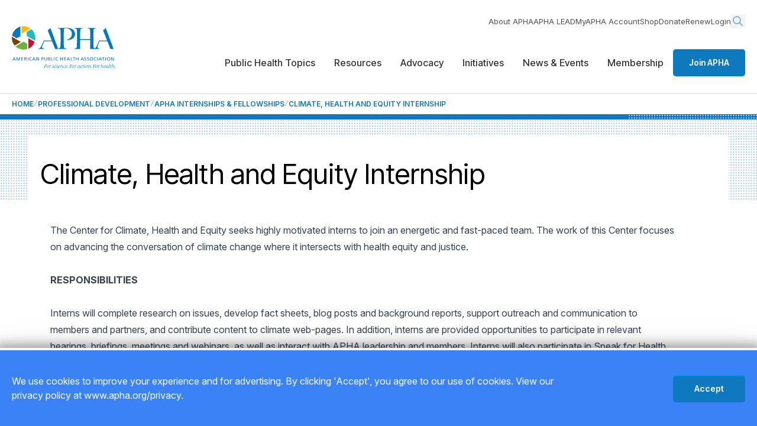

--- FILE ---
content_type: text/html; charset=utf-8
request_url: https://www.apha.org/professional-development/apha-internships-and-fellowships/climate
body_size: 10481
content:
<!DOCTYPE html>
<html lang="en-US">
<head id="head">
    <title>Climate, Health and Equity Internship</title>
<link rel="canonical" href="https://www.apha.org/professional-development/apha-internships-and-fellowships/climate">
<meta name="url" content="https://www.apha.org/professional-development/apha-internships-and-fellowships/climate">
<meta name="title" property="og:title" content="Climate, Health and Equity Internship">
<meta name="description" property="og:description" content="">
    <meta name="image" property="og:image" content="https://www.apha.org/getContentAsset/30111ece-17b9-4f41-91e4-6bd21db4fed8/118e6d3e-fe3b-44b1-aca1-a3c96c7e9b93/apha-logo.png?language=en">
<meta name="url" property="og:url" content="https://www.apha.org/professional-development/apha-internships-and-fellowships/climate">
<meta name="site_name" property="og:site_name" content="American Public Health Association">
<meta name="type" property="og:type" content="website" />
<meta property="twitter:title" content="Climate, Health and Equity Internship">
<meta property="twitter:description" content="">
<meta property="twitter:creator" content="">
<meta property="twitter:site" content="">
    <meta property="twitter:image" content="https://www.apha.org/getContentAsset/30111ece-17b9-4f41-91e4-6bd21db4fed8/118e6d3e-fe3b-44b1-aca1-a3c96c7e9b93/apha-logo.png?language=en">

<script type="application/ld+json">
    {"@context":"https://schema.org","@type":"WebPage","name":"Climate, Health and Equity Internship","url":"https://www.apha.org/professional-development/apha-internships-and-fellowships/climate","sourceOrganization":{"@type":"Organization","telephone":"202-777-2742"}}
</script>

    <meta charset="utf-8">
    <meta name="viewport" content="width=device-width,initial-scale=1.0">
    <link rel="preconnect" href="https://fonts.googleapis.com" />
    <link rel="preconnect" href="https://fonts.gstatic.com" crossorigin />
    <link
        href="https://fonts.googleapis.com/css2?family=Inter+Tight:wght@100..900&family=Inter:opsz,wght@14..32,100..900&display=swap"
        rel="stylesheet" />
    <link rel="preload" as="style" href="/css/site.min.css?v=ny4_jNbMhpI7XO9251wODhUCgxfdF0lr7E86wxRhKsA">
    <link rel="stylesheet" href="/css/site.min.css?v=ny4_jNbMhpI7XO9251wODhUCgxfdF0lr7E86wxRhKsA">
    <!-- Google Tag Manager -->
<script>(function(w,d,s,l,i){w[l]=w[l]||[];w[l].push({'gtm.start':
new Date().getTime(),event:'gtm.js'});var f=d.getElementsByTagName(s)[0],
j=d.createElement(s),dl=l!='dataLayer'?'&l='+l:'';j.async=true;j.src=
'https://www.googletagmanager.com/gtm.js?id='+i+dl;f.parentNode.insertBefore(j,f);
})(window,document,'script','dataLayer','GTM-WFDKWMJ');</script>
<!-- End Google Tag Manager -->


    

    <link rel="shortcut icon" type="image/jpg" href="/getContentAsset/506494a8-7821-4928-86be-d679fd276ab9/118e6d3e-fe3b-44b1-aca1-a3c96c7e9b93/APHA-mark-cmyk-75x75.png?language=en" />
    
</head>
<body>
    <!-- Google Tag Manager (noscript) -->
<noscript><iframe src="https://www.googletagmanager.com/ns.html?id=GTM-WFDKWMJ"
height="0" width="0" style="display:none;visibility:hidden"></iframe></noscript>
<!-- End Google Tag Manager (noscript) -->

    <div class="relative w-full overflow-hidden min-h-[100dvh] flex flex-col" id="wrapper">
        <a class="nav-skip" href="#main" aria-label="Skip To Content"></a>
        

  
  
  <header
          class="header relative z-100 bg-white before:z-[-1] before:fixed before:top-0 before:left-0 before:w-full before:h-full before:bg-black-100/45 before:opacity-0 before:transition-opacity before:pointer-events-none before:[.menu-active_&]:pointer-events-auto before:[.menu-active_&]:opacity-100 lg:before:hidden">
    <div class="container flex items-center gap-3 xl:gap-5 justify-between min-h-[4.0625rem] bg-white">
      <div class="logo max-w-[7.8125rem] xl:max-w-none">
        <a href="/">
          <img class="lg:hidden" src="/getContentAsset/dbd5ec75-d096-4b8e-9a84-b29e17934558/118e6d3e-fe3b-44b1-aca1-a3c96c7e9b93/logo-sm.svg?language=en" alt="American Public Health Association." />
          <img class="hidden lg:block" src="/getContentAsset/d71b66f9-f20d-421a-a129-42704542d636/118e6d3e-fe3b-44b1-aca1-a3c96c7e9b93/logo.svg?language=en" alt="American Public Health Association. For science. For action. For health." />
        </a>
      </div>

      <div class="menu-container lg:pt-6 max-lg:flex max-lg:gap-6 max-lg:items-center">

        <a href="/membership" class="btn lg:hidden">Join APHA</a>
        <button class="menu-opener w-[2.125rem] flex items-center justify-center lg:hidden" aria-expanded="false"
                aria-label="Toggle menu">
          <img class="[.menu-active_&]:hidden" src="/img/icon-menu.svg" alt="" aria-hidden="true" />
          <img class="hidden [.menu-active_&]:block" src="/img/icon-close.svg" alt="" aria-hidden="true" />
        </button>

        <nav
             class="menu-slide flex flex-col lg:items-end max-lg:fixed max-lg:top-[4.0625rem] max-lg:right-0 max-lg:h-[calc(100svh-4.0625rem)] max-lg:max-w-[23.625rem] max-lg:w-full max-lg:pt-2 max-lg:pb-5 max-lg:px-5 max-lg:bg-white max-lg:translate-x-full max-lg:[.menu-active_&]:translate-x-0 max-lg:[.menu-active_&]:shadow-menuSlide max-lg:transition-transform max-lg:overflow-y-auto max-lg:overflow-x-hidden"
             aria-label="Main Navigation">

          <div class="lg:hidden">
            <div class="search relative mb-4 lg:mb-0">
              <button type="button"
                      class="search__opener hidden lg:block opacity-[0.67] text-primary transition-opacity hover:opacity-100"
                      aria-label="Search opener">
                <svg width="24" height="24" viewBox="0 0 24 24" fill="none" xmlns="http://www.w3.org/2000/svg"
                     class="stroke-current">
                  <g class="[.search.slide-opened_&]:hidden">
                    <circle cx="10" cy="10" r="6" stroke-width="1.5" stroke-linecap="round" stroke-linejoin="round" />
                    <path d="M14.5 14.5L19 19" stroke-width="1.5" stroke-linecap="round" stroke-linejoin="round" />
                  </g>
                  <path d="M2 1.5L22 21.5M22 1.5L2 21.5" stroke-width="2.5" stroke-linecap="round"
                        class="hidden scale-[0.6] origin-center [.search.slide-opened_&]:block" />
                </svg>
              </button>
              <div class="search__drop lg:absolute lg:z-10 lg:top-full lg:right-0 max-lg:!block">
                <form class="relative" action="/search" method="get">
                  <label for="search-2" class="sr-only">Search</label>
                  <input type="search" name="query" id="search-2" placeholder="What can we help you find?"
                         class="w-full min-w-64 py-[11px] pl-2.5 pr-6 leading-[1] border border-gray-100 rounded-sm text-black bg-white text-sm2 placeholder:text-gray-600 outline-none focus:border-primary" />
                  <button type="submit"
                          class="absolute top-1/2 right-[5px] -translate-y-1/2 text-primary/65 hover:text-primary"
                          aria-label="Search">
                    <svg width="20" height="20" viewBox="0 0 24 24" fill="none" xmlns="http://www.w3.org/2000/svg"
                         class="stroke-current">
                      <circle cx="10" cy="10" r="6" stroke-width="1.5" stroke-linecap="round" stroke-linejoin="round" />
                      <path d="M14.5 14.5L19 19" stroke-width="1.5" stroke-linecap="round" stroke-linejoin="round" />
                    </svg>
                  </button>
                </form>
              </div>
            </div>
          </div>
          
<ul class="flex flex-col lg:flex-row lg:items-center gap-5 lg:gap-7.5 lg:mb-1.5 px-2.5 lg:px-0 text-sm2 text-gray-600 [&_a:hover]:text-primary max-lg:order-last"
    aria-label="Main Navigation Submenu">
        <li><a href="/about-apha" >About APHA</a></li>
        <li><a href="https://lead.apha.org/"  target='_blank' rel='noopener noreferrer' >APHA LEAD</a></li>
        <li><a href="https://secure.apha.org/iMIS/APHA/Contacts/ContactLayouts/AccountPage.aspx?_gl=1*s6cb6l*_ga*MTA4NjYxNzE2Mi4xNzQ0NzM2ODkx*_ga_6BJ4CCKWHR*czE3NDkwNDU0MTckbzEyMCRnMSR0MTc0OTA0OTAyNSRqNjAkbDAkaDA."  target='_blank' rel='noopener noreferrer' >MyAPHA Account</a></li>
        <li><a href="https://secure.apha.org/iMIS/APHA/Store"  target='_blank' rel='noopener noreferrer' >Shop</a></li>
        <li><a href="/about-apha/donate" >Donate</a></li>
        <li><a href="https://secure.apha.org/iMIS/APHA/newRenew"  target='_blank' rel='noopener noreferrer' >Renew</a></li>
    <li>    <a href="/account/sso-request-login">Login</a>
</li>
    <li class="hidden lg:block">
        <div class="search relative mb-4 lg:mb-0">
            <button type="button"
                    class="search__opener hidden lg:block opacity-[0.67] text-primary transition-opacity hover:opacity-100"
                    aria-label="Search opener">
                <svg width="24" height="24" viewBox="0 0 24 24" fill="none" xmlns="http://www.w3.org/2000/svg"
                     class="stroke-current">
                    <g class="[.search.slide-opened_&]:hidden">
                        <circle cx="10" cy="10" r="6" stroke-width="1.5" stroke-linecap="round"
                                stroke-linejoin="round" />
                        <path d="M14.5 14.5L19 19" stroke-width="1.5" stroke-linecap="round" stroke-linejoin="round" />
                    </g>
                    <path d="M2 1.5L22 21.5M22 1.5L2 21.5" stroke-width="2.5" stroke-linecap="round"
                          class="hidden scale-[0.6] origin-center [.search.slide-opened_&]:block" />
                </svg>
            </button>
            <div class="search__drop lg:absolute lg:z-10 lg:top-full lg:right-0 max-lg:!block">
                <form class="relative" action="/search" method="get">
                    <label for="search" class="sr-only">Search</label>
                    <input type="search" name="query" id="search" placeholder="What can we help you find?"
                           class="w-full min-w-64 py-[11px] pl-2.5 pr-6 leading-[1] border border-gray-100 rounded-sm text-black bg-white text-sm2 placeholder:text-gray-600 outline-none focus:border-primary" />
                    <button type="submit"
                            class="absolute top-1/2 right-[5px] -translate-y-1/2 text-primary/65 hover:text-primary"
                            aria-label="Search">
                        <svg width="20" height="20" viewBox="0 0 24 24" fill="none" xmlns="http://www.w3.org/2000/svg"
                             class="stroke-current">
                            <circle cx="10" cy="10" r="6" stroke-width="1.5" stroke-linecap="round"
                                    stroke-linejoin="round" />
                            <path d="M14.5 14.5L19 19" stroke-width="1.5" stroke-linecap="round"
                                  stroke-linejoin="round" />
                        </svg>
                    </button>
                </form>
            </div>
        </div>
    </li>
</ul>

          

<ul
    class="menubar mb-7.5 lg:mb-0 flex flex-col lg:flex-row lg:items-center lg:gap-2 xl:gap-4.5 font-secondary font-medium max-lg:text-sm"
    role="menubar" aria-label="Main Navigation Menu">

        <li role="none" class="">
            <a role="menuitem" href="#"
               class="submenu-opener flex items-center justify-between gap-2.5 py-4 px-2.5 lg:px-1 xl:px-4 lg:py-10 hover:text-black-100 border-b lg:border-gray-100 lg:border-none [&[aria-expanded=true]]:font-bold"
               aria-label="Submenu opener">
                Public Health Topics
                <img class="lg:hidden" src="/img/icon-arrow-right.svg" alt="" aria-hidden="true" />
            </a>
                <div
                     class="menu-drop max-lg:pb-5 absolute z-100 top-0 lg:top-full left-0 w-full max-lg:!transition-transform max-lg:translate-x-full max-lg:[.slide-opened_&]:translate-x-0 max-lg:!block max-lg:!h-full max-lg:!overflow-y-auto font-serif font-normal bg-white lg:shadow-base lg:border-t lg:border-gray-100 lg:text-md">
                    <button
                            class="submenu-close-btn w-full mb-4.5 py-4 px-2.5 flex items-center gap-2.5 font-bold text-black-100 text-base border-b border-gray-100 hover:text-primary lg:hidden">
                        <img src="/img/icon-arrow-left.svg" alt="" aria-hidden="true" />
                        Public Health Topics
                    </button>
                    <div class="container max-lg:px-7 lg:flex lg:min-h-[23.75rem]">
                        
                        <div class="lg:w-[60%] lg:py-9 pl-3 lg:pl-0 lg:pr-5 lg:flex lg:justify-between lg:gap-4">
                                    <div class="flex-[1_1_0] mb-2.5 lg:mb-0">
                                        <h6 class="h6 lg:mb-4">
Public Health Topics and Issues                                        </h6>
                                        <ul class="max-lg:[&>li]:border-b max-lg:[&>li]:border-gray-100">
                                                <li>
                                                    <a href="/topics-and-issues/climate-health-and-equity" 
                                                       class="block leading-[1.072] lg:leading-[1.053] py-4 lg:py-2.5 px-2.5 lg:px-3 rounded-sm border border-transparent hover:border-primary/40 hover:bg-primary/5 hover:text-primary-200 active:texy-primary-200 active:bg-primary/10">
                                                        Climate Change
                                                    </a>
                                                </li>
                                                <li>
                                                    <a href="/topics-and-issues/communicable-disease/coronavirus" 
                                                       class="block leading-[1.072] lg:leading-[1.053] py-4 lg:py-2.5 px-2.5 lg:px-3 rounded-sm border border-transparent hover:border-primary/40 hover:bg-primary/5 hover:text-primary-200 active:texy-primary-200 active:bg-primary/10">
                                                        COVID-19
                                                    </a>
                                                </li>
                                                <li>
                                                    <a href="/topics-and-issues/environmental-health" 
                                                       class="block leading-[1.072] lg:leading-[1.053] py-4 lg:py-2.5 px-2.5 lg:px-3 rounded-sm border border-transparent hover:border-primary/40 hover:bg-primary/5 hover:text-primary-200 active:texy-primary-200 active:bg-primary/10">
                                                        Environmental Health
                                                    </a>
                                                </li>
                                                <li>
                                                    <a href="/topics-and-issues/gun-violence" 
                                                       class="block leading-[1.072] lg:leading-[1.053] py-4 lg:py-2.5 px-2.5 lg:px-3 rounded-sm border border-transparent hover:border-primary/40 hover:bg-primary/5 hover:text-primary-200 active:texy-primary-200 active:bg-primary/10">
                                                        Gun Violence
                                                    </a>
                                                </li>
                                                <li>
                                                    <a href="/topics-and-issues/health-equity" 
                                                       class="block leading-[1.072] lg:leading-[1.053] py-4 lg:py-2.5 px-2.5 lg:px-3 rounded-sm border border-transparent hover:border-primary/40 hover:bg-primary/5 hover:text-primary-200 active:texy-primary-200 active:bg-primary/10">
                                                        Health Equity
                                                    </a>
                                                </li>
                                        </ul>
                                    </div>
                                    <div class="flex-[1_1_0] mb-2.5 lg:mb-0">
                                        <h6 class="h6 lg:mb-4">
&nbsp;                                        </h6>
                                        <ul class="max-lg:[&>li]:border-b max-lg:[&>li]:border-gray-100">
                                                <li>
                                                    <a href="/topics-and-issues/maternal-and-child-health" 
                                                       class="block leading-[1.072] lg:leading-[1.053] py-4 lg:py-2.5 px-2.5 lg:px-3 rounded-sm border border-transparent hover:border-primary/40 hover:bg-primary/5 hover:text-primary-200 active:texy-primary-200 active:bg-primary/10">
                                                        Maternal and Child Health
                                                    </a>
                                                </li>
                                                <li>
                                                    <a href="/topics-and-issues/public-health-under-threat" 
                                                       class="block leading-[1.072] lg:leading-[1.053] py-4 lg:py-2.5 px-2.5 lg:px-3 rounded-sm border border-transparent hover:border-primary/40 hover:bg-primary/5 hover:text-primary-200 active:texy-primary-200 active:bg-primary/10">
                                                        Public Health Under Threat
                                                    </a>
                                                </li>
                                                <li>
                                                    <a href="/topics-and-issues/racial-equity" 
                                                       class="block leading-[1.072] lg:leading-[1.053] py-4 lg:py-2.5 px-2.5 lg:px-3 rounded-sm border border-transparent hover:border-primary/40 hover:bg-primary/5 hover:text-primary-200 active:texy-primary-200 active:bg-primary/10">
                                                        Racial Equity
                                                    </a>
                                                </li>
                                                <li>
                                                    <a href="/topics-and-issues/vaccines" 
                                                       class="block leading-[1.072] lg:leading-[1.053] py-4 lg:py-2.5 px-2.5 lg:px-3 rounded-sm border border-transparent hover:border-primary/40 hover:bg-primary/5 hover:text-primary-200 active:texy-primary-200 active:bg-primary/10">
                                                        Vaccines
                                                    </a>
                                                </li>
                                                <li>
                                                    <a href="/topics-and-issues" 
                                                       class="block leading-[1.072] lg:leading-[1.053] py-4 lg:py-2.5 px-2.5 lg:px-3 rounded-sm border border-transparent hover:border-primary/40 hover:bg-primary/5 hover:text-primary-200 active:texy-primary-200 active:bg-primary/10">
                                                        View All Topics and Issues&gt;&gt;
                                                    </a>
                                                </li>
                                        </ul>
                                    </div>
                        </div>
                        <div
                             class="relative hidden lg:block z-[1] py-9 pl-5 w-[40%] pr-30 before:absolute before:top-0 before:left-0 before:h-full before:w-[99999px] before:z-[-1] before:border-l before:border-gray-100 before:bg-gray-200">
                                <h6 class="h6 mb-2.5 lg:text-base lg:leading-[1.8] lg:text-black lg:font-semibold">
                                    How can APHA help?
                                </h6>
                                <ul class="[&>li]:mb-2.5 [&>li:last-child]:mb-0">
                                        <li>
                                            <a href="/what-is-public-health" 
                                               class="block leading-[1.072] lg:leading-[1.053] py-4 lg:py-2.5 px-2.5 lg:px-3 rounded-sm border border-transparent hover:border-primary/40 hover:bg-primary/5 hover:text-primary-200 active:texy-primary-200 active:bg-primary/10">
                                                What is public health and why is it important?
                                            </a>
                                        </li>
                                        <li>
                                            <a href="#" 
                                               class="block leading-[1.072] lg:leading-[1.053] py-4 lg:py-2.5 px-2.5 lg:px-3 rounded-sm border border-transparent hover:border-primary/40 hover:bg-primary/5 hover:text-primary-200 active:texy-primary-200 active:bg-primary/10">
                                                How can I advocate for public health policy changes?
                                            </a>
                                        </li>
                                        <li>
                                            <a href="/professional-development" 
                                               class="block leading-[1.072] lg:leading-[1.053] py-4 lg:py-2.5 px-2.5 lg:px-3 rounded-sm border border-transparent hover:border-primary/40 hover:bg-primary/5 hover:text-primary-200 active:texy-primary-200 active:bg-primary/10">
                                                What resources does APHA provide for public health professionals?
                                            </a>
                                        </li>
                                        <li>
                                            <a href="/membership" 
                                               class="block leading-[1.072] lg:leading-[1.053] py-4 lg:py-2.5 px-2.5 lg:px-3 rounded-sm border border-transparent hover:border-primary/40 hover:bg-primary/5 hover:text-primary-200 active:texy-primary-200 active:bg-primary/10">
                                                How do I join APHA and what are the benefits of membership?
                                            </a>
                                        </li>
                                </ul>
                        </div>
                    </div>
                    <div class="py-4 border-t border-gray-100 hidden lg:block">
                        <div class="container">
                            <div>
                                
                            </div>
                        </div>
                    </div>
                </div>
        </li>
        <li role="none" class="">
            <a role="menuitem" href="#"
               class="submenu-opener flex items-center justify-between gap-2.5 py-4 px-2.5 lg:px-1 xl:px-4 lg:py-10 hover:text-black-100 border-b lg:border-gray-100 lg:border-none [&[aria-expanded=true]]:font-bold"
               aria-label="Submenu opener">
                Resources
                <img class="lg:hidden" src="/img/icon-arrow-right.svg" alt="" aria-hidden="true" />
            </a>
                <div
                     class="menu-drop max-lg:pb-5 absolute z-100 top-0 lg:top-full left-0 w-full max-lg:!transition-transform max-lg:translate-x-full max-lg:[.slide-opened_&]:translate-x-0 max-lg:!block max-lg:!h-full max-lg:!overflow-y-auto font-serif font-normal bg-white lg:shadow-base lg:border-t lg:border-gray-100 lg:text-md">
                    <button
                            class="submenu-close-btn w-full mb-4.5 py-4 px-2.5 flex items-center gap-2.5 font-bold text-black-100 text-base border-b border-gray-100 hover:text-primary lg:hidden">
                        <img src="/img/icon-arrow-left.svg" alt="" aria-hidden="true" />
                        Resources
                    </button>
                    <div class="container max-lg:px-7 lg:flex lg:min-h-[23.75rem]">
                        
                        <div class="lg:w-[60%] lg:py-9 pl-3 lg:pl-0 lg:pr-5 lg:flex lg:justify-between lg:gap-4">
                                    <div class="flex-[1_1_0] mb-2.5 lg:mb-0">
                                        <h6 class="h6 lg:mb-4">
Tools &amp; Resources                                        </h6>
                                        <ul class="max-lg:[&>li]:border-b max-lg:[&>li]:border-gray-100">
                                                <li>
                                                    <a href="/policy-and-advocacy/public-health-policy-briefs" 
                                                       class="block leading-[1.072] lg:leading-[1.053] py-4 lg:py-2.5 px-2.5 lg:px-3 rounded-sm border border-transparent hover:border-primary/40 hover:bg-primary/5 hover:text-primary-200 active:texy-primary-200 active:bg-primary/10">
                                                        Policy Briefs
                                                    </a>
                                                </li>
                                                <li>
                                                    <a href="/publications/published-books" 
                                                       class="block leading-[1.072] lg:leading-[1.053] py-4 lg:py-2.5 px-2.5 lg:px-3 rounded-sm border border-transparent hover:border-primary/40 hover:bg-primary/5 hover:text-primary-200 active:texy-primary-200 active:bg-primary/10">
                                                        Books
                                                    </a>
                                                </li>
                                                <li>
                                                    <a href="/publications/fact-sheets" 
                                                       class="block leading-[1.072] lg:leading-[1.053] py-4 lg:py-2.5 px-2.5 lg:px-3 rounded-sm border border-transparent hover:border-primary/40 hover:bg-primary/5 hover:text-primary-200 active:texy-primary-200 active:bg-primary/10">
                                                        Fact Sheets
                                                    </a>
                                                </li>
                                                <li>
                                                    <a href="/publications/reports-and-issue-briefs" 
                                                       class="block leading-[1.072] lg:leading-[1.053] py-4 lg:py-2.5 px-2.5 lg:px-3 rounded-sm border border-transparent hover:border-primary/40 hover:bg-primary/5 hover:text-primary-200 active:texy-primary-200 active:bg-primary/10">
                                                        Research &amp; Data
                                                    </a>
                                                </li>
                                                <li>
                                                    <a href="/news-and-media/multimedia" 
                                                       class="block leading-[1.072] lg:leading-[1.053] py-4 lg:py-2.5 px-2.5 lg:px-3 rounded-sm border border-transparent hover:border-primary/40 hover:bg-primary/5 hover:text-primary-200 active:texy-primary-200 active:bg-primary/10">
                                                        That&#x2019;s Public Health Videos
                                                    </a>
                                                </li>
                                                <li>
                                                    <a href="https://aphabuyersguide.com/"  target='_blank' rel='noopener noreferrer' 
                                                       class="block leading-[1.072] lg:leading-[1.053] py-4 lg:py-2.5 px-2.5 lg:px-3 rounded-sm border border-transparent hover:border-primary/40 hover:bg-primary/5 hover:text-primary-200 active:texy-primary-200 active:bg-primary/10">
                                                        Public Health Buyers Guide
                                                    </a>
                                                </li>
                                                <li>
                                                    <a href="https://phern.communitycommons.org/"  target='_blank' rel='noopener noreferrer' 
                                                       class="block leading-[1.072] lg:leading-[1.053] py-4 lg:py-2.5 px-2.5 lg:px-3 rounded-sm border border-transparent hover:border-primary/40 hover:bg-primary/5 hover:text-primary-200 active:texy-primary-200 active:bg-primary/10">
                                                        Public Health and Equity Resource Navigator (PHERN)
                                                    </a>
                                                </li>
                                                <li>
                                                    <a href="/membership/frequently-asked-questions" 
                                                       class="block leading-[1.072] lg:leading-[1.053] py-4 lg:py-2.5 px-2.5 lg:px-3 rounded-sm border border-transparent hover:border-primary/40 hover:bg-primary/5 hover:text-primary-200 active:texy-primary-200 active:bg-primary/10">
                                                        FAQs
                                                    </a>
                                                </li>
                                        </ul>
                                    </div>
                                    <div class="flex-[1_1_0] mb-2.5 lg:mb-0">
                                        <h6 class="h6 lg:mb-4">
Professional Development                                        </h6>
                                        <ul class="max-lg:[&>li]:border-b max-lg:[&>li]:border-gray-100">
                                                <li>
                                                    <a href="/professional-development/public-health-careermart/public-health-jobs" 
                                                       class="block leading-[1.072] lg:leading-[1.053] py-4 lg:py-2.5 px-2.5 lg:px-3 rounded-sm border border-transparent hover:border-primary/40 hover:bg-primary/5 hover:text-primary-200 active:texy-primary-200 active:bg-primary/10">
                                                        Public Health Jobs
                                                    </a>
                                                </li>
                                                <li>
                                                    <a href="/professional-development" 
                                                       class="block leading-[1.072] lg:leading-[1.053] py-4 lg:py-2.5 px-2.5 lg:px-3 rounded-sm border border-transparent hover:border-primary/40 hover:bg-primary/5 hover:text-primary-200 active:texy-primary-200 active:bg-primary/10">
                                                        Professional Development
                                                    </a>
                                                </li>
                                                <li>
                                                    <a href="/professional-development/apha-now" 
                                                       class="block leading-[1.072] lg:leading-[1.053] py-4 lg:py-2.5 px-2.5 lg:px-3 rounded-sm border border-transparent hover:border-primary/40 hover:bg-primary/5 hover:text-primary-200 active:texy-primary-200 active:bg-primary/10">
                                                        APHA Now Courses
                                                    </a>
                                                </li>
                                                <li>
                                                    <a href="/professional-development/public-health-careermart" 
                                                       class="block leading-[1.072] lg:leading-[1.053] py-4 lg:py-2.5 px-2.5 lg:px-3 rounded-sm border border-transparent hover:border-primary/40 hover:bg-primary/5 hover:text-primary-200 active:texy-primary-200 active:bg-primary/10">
                                                        Public Health Careers
                                                    </a>
                                                </li>
                                                <li>
                                                    <a href="/professional-development/apha-internships-and-fellowships" 
                                                       class="block leading-[1.072] lg:leading-[1.053] py-4 lg:py-2.5 px-2.5 lg:px-3 rounded-sm border border-transparent hover:border-primary/40 hover:bg-primary/5 hover:text-primary-200 active:texy-primary-200 active:bg-primary/10">
                                                        Internships &amp; Fellowships
                                                    </a>
                                                </li>
                                                <li>
                                                    <a href="/membership/meet-our-members" 
                                                       class="block leading-[1.072] lg:leading-[1.053] py-4 lg:py-2.5 px-2.5 lg:px-3 rounded-sm border border-transparent hover:border-primary/40 hover:bg-primary/5 hover:text-primary-200 active:texy-primary-200 active:bg-primary/10">
                                                        Networking Opportunities
                                                    </a>
                                                </li>
                                                <li>
                                                    <a href="/about-apha/apha-awards" 
                                                       class="block leading-[1.072] lg:leading-[1.053] py-4 lg:py-2.5 px-2.5 lg:px-3 rounded-sm border border-transparent hover:border-primary/40 hover:bg-primary/5 hover:text-primary-200 active:texy-primary-200 active:bg-primary/10">
                                                        Awards &amp; Honors
                                                    </a>
                                                </li>
                                        </ul>
                                    </div>
                                    <div class="flex-[1_1_0] mb-2.5 lg:mb-0">
                                        <h6 class="h6 lg:mb-4">
Publications                                        </h6>
                                        <ul class="max-lg:[&>li]:border-b max-lg:[&>li]:border-gray-100">
                                                <li>
                                                    <a href="/publications/american-journal-of-public-health" 
                                                       class="block leading-[1.072] lg:leading-[1.053] py-4 lg:py-2.5 px-2.5 lg:px-3 rounded-sm border border-transparent hover:border-primary/40 hover:bg-primary/5 hover:text-primary-200 active:texy-primary-200 active:bg-primary/10">
                                                        American Journal of Public Health
                                                    </a>
                                                </li>
                                                <li>
                                                    <a href="/publications/the-nations-health" 
                                                       class="block leading-[1.072] lg:leading-[1.053] py-4 lg:py-2.5 px-2.5 lg:px-3 rounded-sm border border-transparent hover:border-primary/40 hover:bg-primary/5 hover:text-primary-200 active:texy-primary-200 active:bg-primary/10">
                                                        The Nation&#x27;s Health
                                                    </a>
                                                </li>
                                                <li>
                                                    <a href="/publications" 
                                                       class="block leading-[1.072] lg:leading-[1.053] py-4 lg:py-2.5 px-2.5 lg:px-3 rounded-sm border border-transparent hover:border-primary/40 hover:bg-primary/5 hover:text-primary-200 active:texy-primary-200 active:bg-primary/10">
                                                        Publications
                                                    </a>
                                                </li>
                                                <li>
                                                    <a href="/publications/public-health-newswire" 
                                                       class="block leading-[1.072] lg:leading-[1.053] py-4 lg:py-2.5 px-2.5 lg:px-3 rounded-sm border border-transparent hover:border-primary/40 hover:bg-primary/5 hover:text-primary-200 active:texy-primary-200 active:bg-primary/10">
                                                        Public Health Newswire
                                                    </a>
                                                </li>
                                                <li>
                                                    <a href="/publications/publications-contacts" 
                                                       class="block leading-[1.072] lg:leading-[1.053] py-4 lg:py-2.5 px-2.5 lg:px-3 rounded-sm border border-transparent hover:border-primary/40 hover:bg-primary/5 hover:text-primary-200 active:texy-primary-200 active:bg-primary/10">
                                                        Publication Resources 
                                                    </a>
                                                </li>
                                        </ul>
                                    </div>
                        </div>
                        <div
                             class="relative hidden lg:block z-[1] py-9 pl-5 w-[40%] pr-30 before:absolute before:top-0 before:left-0 before:h-full before:w-[99999px] before:z-[-1] before:border-l before:border-gray-100 before:bg-gray-200">
                                <a href="/what-is-public-health/generation-public-health/join" 
                                   class="card group large:-mr-30 flex flex-col lg:flex-row bg-white rounded-md shadow-card border border-primary/15 overflow-hidden transition-colors hover:border-primary hover:text-primary hover:shadow-cardPrimary">
                                    <div
                                         class="relative lg:w-[52%] min-h-[14.9375rem] flex flex-col items-start justify-end p-5 py-2.5 pr-22.5 before:absolute before:z-[1] before:inset-0 before:bg-gradient-to-b before:from-black-100/0 before:to-black-100">
                                        <img class="absolute top-0 left-0 w-full h-full object-cover"
                                             src="/getContentAsset/b5f5d38a-15bb-4731-b71b-b72d9c3d76cc/118e6d3e-fe3b-44b1-aca1-a3c96c7e9b93/kids-small.jpg?language=en"
                                             alt="Kids" />
                                        <div
                                             class="absolute inset-0 after:z-[2] after:absolute after:top-[35%] after:-left-[60%] after:w-full after:h-full after:bg-[radial-gradient(ellipse_at_center,var(--tw-gradient-stops))] after:from-primary after:to-primary/0 after:to-50% after:transition-[opacity] after:scale-[200%] after:duration-500 after:opacity-0 group-hover:after:opacity-60 overflow-hidden"
                                             aria-hidden="true">
                                        </div>
                                        <h3
                                            class="relative z-[3] card-line pb-2.5 mb-0 title-base text-h3 tracking-[0.02em] text-white before:w-[6.875rem] group-hover:before:w-full before:rounded-full before:bg-primary">
                                            Join Generation Public Health
                                        </h3>
                                        <div
                                             class="absolute z-[2] bottom-3 lg:bottom-[1.375rem] right-3 lg:right-6.5 w-[2.1875rem] h-[2.1875rem] flex items-center justify-center rounded-md2 bg-gray-300 text-primary transition-colors group-hover:w-[2.8125rem] group-hover:h-[2.8125rem] max-lg:group-hover:bottom-[-0.8125rem] lg:group-hover:right-[-1.1875rem] group-hover:bg-primary group-hover:text-white"
                                             aria-hidden="true">
                                            <svg width="9" height="9" viewBox="0 0 9 9" fill="none"
                                                 xmlns="http://www.w3.org/2000/svg"
                                                 class="stroke-current">
                                                <path
                                                      d="M0.963987 8.03554L8.03506 0.964468M8.03506 0.964468L1.74966 0.964466M8.03506 0.964468L8.03505 7.24986"
                                                      stroke-linecap="round" stroke-linejoin="round" />
                                            </svg>
                                        </div>
                                    </div>
                                    <div class="lg:w-[48%] py-6.5 px-4 transition-colors group-hover:bg-primary/5">
                                        <div
                                             class="text-xs leading-[1.3] card-line pb-4 mb-2.5 before:bg-primary group-hover:before:w-full">
                                            <span class="block mb-2.5 uppercase tracking-[0.05em] text-primary">
                                                
                                            </span>
                                            <ul
                                                class="relative flex flex-wrap items-center gap-4 text-base font-secondary leading-[1.2] text-black">
                                            </ul>
                                        </div>
                                        <div class="text-gray-400 text-sm3 line-clamp-[7] lg:line-clamp-6">
                                            <p>Generation Public Health is a growing movement of people, organizations and communities working together to create the healthiest nation in one generation.&nbsp;</p>
                                        </div>
                                    </div>
                                </a>
                        </div>
                    </div>
                    <div class="py-4 border-t border-gray-100 hidden lg:block">
                        <div class="container">
                            <div>
                                
                            </div>
                        </div>
                    </div>
                </div>
        </li>
        <li role="none" class="">
            <a role="menuitem" href="/policy-and-advocacy"
               class="submenu-opener flex items-center justify-between gap-2.5 py-4 px-2.5 lg:px-1 xl:px-4 lg:py-10 hover:text-black-100 border-b lg:border-gray-100 lg:border-none [&[aria-expanded=true]]:font-bold"
               aria-label="Submenu opener">
                Advocacy
                <img class="lg:hidden" src="/img/icon-arrow-right.svg" alt="" aria-hidden="true" />
            </a>
                <div
                     class="menu-drop max-lg:pb-5 absolute z-100 top-0 lg:top-full left-0 w-full max-lg:!transition-transform max-lg:translate-x-full max-lg:[.slide-opened_&]:translate-x-0 max-lg:!block max-lg:!h-full max-lg:!overflow-y-auto font-serif font-normal bg-white lg:shadow-base lg:border-t lg:border-gray-100 lg:text-md">
                    <button
                            class="submenu-close-btn w-full mb-4.5 py-4 px-2.5 flex items-center gap-2.5 font-bold text-black-100 text-base border-b border-gray-100 hover:text-primary lg:hidden">
                        <img src="/img/icon-arrow-left.svg" alt="" aria-hidden="true" />
                        Advocacy
                    </button>
                    <div class="container max-lg:px-7 lg:flex lg:min-h-[23.75rem]">
                        
                        <div class="lg:w-[60%] lg:py-9 pl-3 lg:pl-0 lg:pr-5 lg:flex lg:justify-between lg:gap-4">
                                    <div class="flex-[1_1_0] mb-2.5 lg:mb-0">
                                        <h6 class="h6 lg:mb-4">
APHA Advocacy                                        </h6>
                                        <ul class="max-lg:[&>li]:border-b max-lg:[&>li]:border-gray-100">
                                                <li>
                                                    <a href="/policy-and-advocacy" 
                                                       class="block leading-[1.072] lg:leading-[1.053] py-4 lg:py-2.5 px-2.5 lg:px-3 rounded-sm border border-transparent hover:border-primary/40 hover:bg-primary/5 hover:text-primary-200 active:texy-primary-200 active:bg-primary/10">
                                                        Advocacy for Public Health
                                                    </a>
                                                </li>
                                                <li>
                                                    <a href="/policy-and-advocacy/advocacy-for-public-health/priorities" 
                                                       class="block leading-[1.072] lg:leading-[1.053] py-4 lg:py-2.5 px-2.5 lg:px-3 rounded-sm border border-transparent hover:border-primary/40 hover:bg-primary/5 hover:text-primary-200 active:texy-primary-200 active:bg-primary/10">
                                                        Advocacy Priorities
                                                    </a>
                                                </li>
                                                <li>
                                                    <a href="/policy-and-advocacy/advocacy-for-public-health/action-alerts" 
                                                       class="block leading-[1.072] lg:leading-[1.053] py-4 lg:py-2.5 px-2.5 lg:px-3 rounded-sm border border-transparent hover:border-primary/40 hover:bg-primary/5 hover:text-primary-200 active:texy-primary-200 active:bg-primary/10">
                                                        Action Alerts
                                                    </a>
                                                </li>
                                                <li>
                                                    <a href="/policy-and-advocacy/advocacy-for-public-health/letters-to-congress-and-federal-agencies" 
                                                       class="block leading-[1.072] lg:leading-[1.053] py-4 lg:py-2.5 px-2.5 lg:px-3 rounded-sm border border-transparent hover:border-primary/40 hover:bg-primary/5 hover:text-primary-200 active:texy-primary-200 active:bg-primary/10">
                                                        Letters to Congress
                                                    </a>
                                                </li>
                                                <li>
                                                    <a href="/policy-and-advocacy/advocacy-for-public-health/testimony-and-comments" 
                                                       class="block leading-[1.072] lg:leading-[1.053] py-4 lg:py-2.5 px-2.5 lg:px-3 rounded-sm border border-transparent hover:border-primary/40 hover:bg-primary/5 hover:text-primary-200 active:texy-primary-200 active:bg-primary/10">
                                                        Testimony, Comments and Briefs
                                                    </a>
                                                </li>
                                                <li>
                                                    <a href="/policy-and-advocacy/advocacy-for-public-health/be-a-public-health-advocate" 
                                                       class="block leading-[1.072] lg:leading-[1.053] py-4 lg:py-2.5 px-2.5 lg:px-3 rounded-sm border border-transparent hover:border-primary/40 hover:bg-primary/5 hover:text-primary-200 active:texy-primary-200 active:bg-primary/10">
                                                        Be a Public Health Advocate
                                                    </a>
                                                </li>
                                                <li>
                                                    <a href="/policy-and-advocacy/advocacy-for-public-health/speak-for-health" 
                                                       class="block leading-[1.072] lg:leading-[1.053] py-4 lg:py-2.5 px-2.5 lg:px-3 rounded-sm border border-transparent hover:border-primary/40 hover:bg-primary/5 hover:text-primary-200 active:texy-primary-200 active:bg-primary/10">
                                                        Speak for Health
                                                    </a>
                                                </li>
                                        </ul>
                                    </div>
                                    <div class="flex-[1_1_0] mb-2.5 lg:mb-0">
                                        <h6 class="h6 lg:mb-4">
Policy                                        </h6>
                                        <ul class="max-lg:[&>li]:border-b max-lg:[&>li]:border-gray-100">
                                                <li>
                                                    <a href="/policy-and-advocacy/public-health-policy-briefs" 
                                                       class="block leading-[1.072] lg:leading-[1.053] py-4 lg:py-2.5 px-2.5 lg:px-3 rounded-sm border border-transparent hover:border-primary/40 hover:bg-primary/5 hover:text-primary-200 active:texy-primary-200 active:bg-primary/10">
                                                        Policy Briefs
                                                    </a>
                                                </li>
                                                <li>
                                                    <a href="/policy-and-advocacy/public-health-policy-briefs/policy-database" 
                                                       class="block leading-[1.072] lg:leading-[1.053] py-4 lg:py-2.5 px-2.5 lg:px-3 rounded-sm border border-transparent hover:border-primary/40 hover:bg-primary/5 hover:text-primary-200 active:texy-primary-200 active:bg-primary/10">
                                                        Policy Brief Database
                                                    </a>
                                                </li>
                                                <li>
                                                    <a href="/policy-and-advocacy/public-health-policy-briefs/policy-brief-development-process" 
                                                       class="block leading-[1.072] lg:leading-[1.053] py-4 lg:py-2.5 px-2.5 lg:px-3 rounded-sm border border-transparent hover:border-primary/40 hover:bg-primary/5 hover:text-primary-200 active:texy-primary-200 active:bg-primary/10">
                                                        Policy Brief Development Process
                                                    </a>
                                                </li>
                                                <li>
                                                    <a href="/policy-and-advocacy/public-health-policy-briefs/policy-statement-archiving" 
                                                       class="block leading-[1.072] lg:leading-[1.053] py-4 lg:py-2.5 px-2.5 lg:px-3 rounded-sm border border-transparent hover:border-primary/40 hover:bg-primary/5 hover:text-primary-200 active:texy-primary-200 active:bg-primary/10">
                                                        Policy Brief Archiving Process
                                                    </a>
                                                </li>
                                                <li>
                                                    <a href="/policy-and-advocacy/public-health-policy-briefs/proposed-policy-briefs" 
                                                       class="block leading-[1.072] lg:leading-[1.053] py-4 lg:py-2.5 px-2.5 lg:px-3 rounded-sm border border-transparent hover:border-primary/40 hover:bg-primary/5 hover:text-primary-200 active:texy-primary-200 active:bg-primary/10">
                                                        Proposed Policy Briefs
                                                    </a>
                                                </li>
                                        </ul>
                                    </div>
                        </div>
                        <div
                             class="relative hidden lg:block z-[1] py-9 pl-5 w-[40%] pr-30 before:absolute before:top-0 before:left-0 before:h-full before:w-[99999px] before:z-[-1] before:border-l before:border-gray-100 before:bg-gray-200">
                                <a href="/policy-and-advocacy/legislative-updates" 
                                   class="card group large:-mr-30 flex flex-col lg:flex-row bg-white rounded-md shadow-card border border-primary/15 overflow-hidden transition-colors hover:border-primary hover:text-primary hover:shadow-cardPrimary">
                                    <div
                                         class="relative lg:w-[52%] min-h-[14.9375rem] flex flex-col items-start justify-end p-5 py-2.5 pr-22.5 before:absolute before:z-[1] before:inset-0 before:bg-gradient-to-b before:from-black-100/0 before:to-black-100">
                                        <img class="absolute top-0 left-0 w-full h-full object-cover"
                                             src="/getContentAsset/8994a535-c52a-4610-8721-1768edfb8539/118e6d3e-fe3b-44b1-aca1-a3c96c7e9b93/Advocacy.jpg?language=en"
                                             alt="advocating for health reform" />
                                        <div
                                             class="absolute inset-0 after:z-[2] after:absolute after:top-[35%] after:-left-[60%] after:w-full after:h-full after:bg-[radial-gradient(ellipse_at_center,var(--tw-gradient-stops))] after:from-primary after:to-primary/0 after:to-50% after:transition-[opacity] after:scale-[200%] after:duration-500 after:opacity-0 group-hover:after:opacity-60 overflow-hidden"
                                             aria-hidden="true">
                                        </div>
                                        <h3
                                            class="relative z-[3] card-line pb-2.5 mb-0 title-base text-h3 tracking-[0.02em] text-white before:w-[6.875rem] group-hover:before:w-full before:rounded-full before:bg-primary">
                                            Legislative Updates
                                        </h3>
                                        <div
                                             class="absolute z-[2] bottom-3 lg:bottom-[1.375rem] right-3 lg:right-6.5 w-[2.1875rem] h-[2.1875rem] flex items-center justify-center rounded-md2 bg-gray-300 text-primary transition-colors group-hover:w-[2.8125rem] group-hover:h-[2.8125rem] max-lg:group-hover:bottom-[-0.8125rem] lg:group-hover:right-[-1.1875rem] group-hover:bg-primary group-hover:text-white"
                                             aria-hidden="true">
                                            <svg width="9" height="9" viewBox="0 0 9 9" fill="none"
                                                 xmlns="http://www.w3.org/2000/svg"
                                                 class="stroke-current">
                                                <path
                                                      d="M0.963987 8.03554L8.03506 0.964468M8.03506 0.964468L1.74966 0.964466M8.03506 0.964468L8.03505 7.24986"
                                                      stroke-linecap="round" stroke-linejoin="round" />
                                            </svg>
                                        </div>
                                    </div>
                                    <div class="lg:w-[48%] py-6.5 px-4 transition-colors group-hover:bg-primary/5">
                                        <div
                                             class="text-xs leading-[1.3] card-line pb-4 mb-2.5 before:bg-primary group-hover:before:w-full">
                                            <span class="block mb-2.5 uppercase tracking-[0.05em] text-primary">
                                                
                                            </span>
                                            <ul
                                                class="relative flex flex-wrap items-center gap-4 text-base font-secondary leading-[1.2] text-black">
                                            </ul>
                                        </div>
                                        <div class="text-gray-400 text-sm3 line-clamp-[7] lg:line-clamp-6">
                                            <p>APHA members can view legislative updates here.</p>
                                        </div>
                                    </div>
                                </a>
                        </div>
                    </div>
                    <div class="py-4 border-t border-gray-100 hidden lg:block">
                        <div class="container">
                            <div>
                                
                            </div>
                        </div>
                    </div>
                </div>
        </li>
        <li role="none" class="">
            <a role="menuitem" href="#"
               class="submenu-opener flex items-center justify-between gap-2.5 py-4 px-2.5 lg:px-1 xl:px-4 lg:py-10 hover:text-black-100 border-b lg:border-gray-100 lg:border-none [&[aria-expanded=true]]:font-bold"
               aria-label="Submenu opener">
                Initiatives
                <img class="lg:hidden" src="/img/icon-arrow-right.svg" alt="" aria-hidden="true" />
            </a>
                <div
                     class="menu-drop max-lg:pb-5 absolute z-100 top-0 lg:top-full left-0 w-full max-lg:!transition-transform max-lg:translate-x-full max-lg:[.slide-opened_&]:translate-x-0 max-lg:!block max-lg:!h-full max-lg:!overflow-y-auto font-serif font-normal bg-white lg:shadow-base lg:border-t lg:border-gray-100 lg:text-md">
                    <button
                            class="submenu-close-btn w-full mb-4.5 py-4 px-2.5 flex items-center gap-2.5 font-bold text-black-100 text-base border-b border-gray-100 hover:text-primary lg:hidden">
                        <img src="/img/icon-arrow-left.svg" alt="" aria-hidden="true" />
                        Initiatives
                    </button>
                    <div class="container max-lg:px-7 lg:flex lg:min-h-[23.75rem]">
                        
                        <div class="lg:w-[60%] lg:py-9 pl-3 lg:pl-0 lg:pr-5 lg:flex lg:justify-between lg:gap-4">
                                    <div class="flex-[1_1_0] mb-2.5 lg:mb-0">
                                        <h6 class="h6 lg:mb-4">
Initiatives                                        </h6>
                                        <ul class="max-lg:[&>li]:border-b max-lg:[&>li]:border-gray-100">
                                                <li>
                                                    <a href="/initiatives/national-public-health-week" 
                                                       class="block leading-[1.072] lg:leading-[1.053] py-4 lg:py-2.5 px-2.5 lg:px-3 rounded-sm border border-transparent hover:border-primary/40 hover:bg-primary/5 hover:text-primary-200 active:texy-primary-200 active:bg-primary/10">
                                                        National Public Health Week
                                                    </a>
                                                </li>
                                                <li>
                                                    <a href="/what-is-public-health/generation-public-health" 
                                                       class="block leading-[1.072] lg:leading-[1.053] py-4 lg:py-2.5 px-2.5 lg:px-3 rounded-sm border border-transparent hover:border-primary/40 hover:bg-primary/5 hover:text-primary-200 active:texy-primary-200 active:bg-primary/10">
                                                        Generation Public Health
                                                    </a>
                                                </li>
                                                <li>
                                                    <a href="/initiatives/get-ready" 
                                                       class="block leading-[1.072] lg:leading-[1.053] py-4 lg:py-2.5 px-2.5 lg:px-3 rounded-sm border border-transparent hover:border-primary/40 hover:bg-primary/5 hover:text-primary-200 active:texy-primary-200 active:bg-primary/10">
                                                        Get Ready
                                                    </a>
                                                </li>
                                                <li>
                                                    <a href="/initiatives/thank-you" 
                                                       class="block leading-[1.072] lg:leading-[1.053] py-4 lg:py-2.5 px-2.5 lg:px-3 rounded-sm border border-transparent hover:border-primary/40 hover:bg-primary/5 hover:text-primary-200 active:texy-primary-200 active:bg-primary/10">
                                                        Public Health Thank You Day
                                                    </a>
                                                </li>
                                        </ul>
                                    </div>
                                    <div class="flex-[1_1_0] mb-2.5 lg:mb-0">
                                        <h6 class="h6 lg:mb-4">
Centers &amp; Programs                                        </h6>
                                        <ul class="max-lg:[&>li]:border-b max-lg:[&>li]:border-gray-100">
                                                <li>
                                                    <a href="/about-apha/centers-and-programs" 
                                                       class="block leading-[1.072] lg:leading-[1.053] py-4 lg:py-2.5 px-2.5 lg:px-3 rounded-sm border border-transparent hover:border-primary/40 hover:bg-primary/5 hover:text-primary-200 active:texy-primary-200 active:bg-primary/10">
                                                        Centers &amp; Programs
                                                    </a>
                                                </li>
                                                <li>
                                                    <a href="/topics-and-issues/climate-health-and-equity" 
                                                       class="block leading-[1.072] lg:leading-[1.053] py-4 lg:py-2.5 px-2.5 lg:px-3 rounded-sm border border-transparent hover:border-primary/40 hover:bg-primary/5 hover:text-primary-200 active:texy-primary-200 active:bg-primary/10">
                                                        Climate Center
                                                    </a>
                                                </li>
                                                <li>
                                                    <a href="/about-apha/centers-and-programs/campaign-for-the-publics-health" 
                                                       class="block leading-[1.072] lg:leading-[1.053] py-4 lg:py-2.5 px-2.5 lg:px-3 rounded-sm border border-transparent hover:border-primary/40 hover:bg-primary/5 hover:text-primary-200 active:texy-primary-200 active:bg-primary/10">
                                                        Campaign for the Public&#x27;s Health
                                                    </a>
                                                </li>
                                                <li>
                                                    <a href="/about-apha/centers-and-programs/center-for-public-health-policy" 
                                                       class="block leading-[1.072] lg:leading-[1.053] py-4 lg:py-2.5 px-2.5 lg:px-3 rounded-sm border border-transparent hover:border-primary/40 hover:bg-primary/5 hover:text-primary-200 active:texy-primary-200 active:bg-primary/10">
                                                        Center for Public Health Policy
                                                    </a>
                                                </li>
                                                <li>
                                                    <a href="/about-apha/centers-and-programs/center-for-professional-development" 
                                                       class="block leading-[1.072] lg:leading-[1.053] py-4 lg:py-2.5 px-2.5 lg:px-3 rounded-sm border border-transparent hover:border-primary/40 hover:bg-primary/5 hover:text-primary-200 active:texy-primary-200 active:bg-primary/10">
                                                        Center for Public Health Practice &amp; Professional Development
                                                    </a>
                                                </li>
                                                <li>
                                                    <a href="/about-apha/centers-and-programs/alliance-for-the-publics-health" 
                                                       class="block leading-[1.072] lg:leading-[1.053] py-4 lg:py-2.5 px-2.5 lg:px-3 rounded-sm border border-transparent hover:border-primary/40 hover:bg-primary/5 hover:text-primary-200 active:texy-primary-200 active:bg-primary/10">
                                                        Alliance for the Public&#x27;s Health
                                                    </a>
                                                </li>
                                        </ul>
                                    </div>
                        </div>
                        <div
                             class="relative hidden lg:block z-[1] py-9 pl-5 w-[40%] pr-30 before:absolute before:top-0 before:left-0 before:h-full before:w-[99999px] before:z-[-1] before:border-l before:border-gray-100 before:bg-gray-200">
                                <h6 class="h6 mb-2.5 lg:text-base lg:leading-[1.8] lg:text-black lg:font-semibold">
                                    What&#x27;s new with APHA?
                                </h6>
                                <ul class="[&>li]:mb-2.5 [&>li:last-child]:mb-0">
                                        <li>
                                            <a href="/what-is-public-health/newsletter-signup" 
                                               class="block leading-[1.072] lg:leading-[1.053] py-4 lg:py-2.5 px-2.5 lg:px-3 rounded-sm border border-transparent hover:border-primary/40 hover:bg-primary/5 hover:text-primary-200 active:texy-primary-200 active:bg-primary/10">
                                                How can I stay up-to-date with the latest news from APHA?
                                            </a>
                                        </li>
                                        <li>
                                            <a href="/events-and-meetings" 
                                               class="block leading-[1.072] lg:leading-[1.053] py-4 lg:py-2.5 px-2.5 lg:px-3 rounded-sm border border-transparent hover:border-primary/40 hover:bg-primary/5 hover:text-primary-200 active:texy-primary-200 active:bg-primary/10">
                                                What upcoming public health events can I take part in?
                                            </a>
                                        </li>
                                        <li>
                                            <a href="/news-and-media/apha-in-the-news" 
                                               class="block leading-[1.072] lg:leading-[1.053] py-4 lg:py-2.5 px-2.5 lg:px-3 rounded-sm border border-transparent hover:border-primary/40 hover:bg-primary/5 hover:text-primary-200 active:texy-primary-200 active:bg-primary/10">
                                                How is APHA speaking out in the media about public health issues?
                                            </a>
                                        </li>
                                </ul>
                        </div>
                    </div>
                    <div class="py-4 border-t border-gray-100 hidden lg:block">
                        <div class="container">
                            <div>
                                
                            </div>
                        </div>
                    </div>
                </div>
        </li>
        <li role="none" class="">
            <a role="menuitem" href="/news-and-media"
               class="submenu-opener flex items-center justify-between gap-2.5 py-4 px-2.5 lg:px-1 xl:px-4 lg:py-10 hover:text-black-100 border-b lg:border-gray-100 lg:border-none [&[aria-expanded=true]]:font-bold"
               aria-label="Submenu opener">
                News &amp; Events
                <img class="lg:hidden" src="/img/icon-arrow-right.svg" alt="" aria-hidden="true" />
            </a>
                <div
                     class="menu-drop max-lg:pb-5 absolute z-100 top-0 lg:top-full left-0 w-full max-lg:!transition-transform max-lg:translate-x-full max-lg:[.slide-opened_&]:translate-x-0 max-lg:!block max-lg:!h-full max-lg:!overflow-y-auto font-serif font-normal bg-white lg:shadow-base lg:border-t lg:border-gray-100 lg:text-md">
                    <button
                            class="submenu-close-btn w-full mb-4.5 py-4 px-2.5 flex items-center gap-2.5 font-bold text-black-100 text-base border-b border-gray-100 hover:text-primary lg:hidden">
                        <img src="/img/icon-arrow-left.svg" alt="" aria-hidden="true" />
                        News &amp; Events
                    </button>
                    <div class="container max-lg:px-7 lg:flex lg:min-h-[23.75rem]">
                        
                        <div class="lg:w-[60%] lg:py-9 pl-3 lg:pl-0 lg:pr-5 lg:flex lg:justify-between lg:gap-4">
                                    <div class="flex-[1_1_0] mb-2.5 lg:mb-0">
                                        <h6 class="h6 lg:mb-4">
Events                                        </h6>
                                        <ul class="max-lg:[&>li]:border-b max-lg:[&>li]:border-gray-100">
                                                <li>
                                                    <a href="/events-and-meetings" 
                                                       class="block leading-[1.072] lg:leading-[1.053] py-4 lg:py-2.5 px-2.5 lg:px-3 rounded-sm border border-transparent hover:border-primary/40 hover:bg-primary/5 hover:text-primary-200 active:texy-primary-200 active:bg-primary/10">
                                                        Upcoming Events
                                                    </a>
                                                </li>
                                                <li>
                                                    <a href="/events-and-meetings/annual" 
                                                       class="block leading-[1.072] lg:leading-[1.053] py-4 lg:py-2.5 px-2.5 lg:px-3 rounded-sm border border-transparent hover:border-primary/40 hover:bg-primary/5 hover:text-primary-200 active:texy-primary-200 active:bg-primary/10">
                                                        Annual Meeting
                                                    </a>
                                                </li>
                                                <li>
                                                    <a href="/events-and-meetings/policy-action-institute" 
                                                       class="block leading-[1.072] lg:leading-[1.053] py-4 lg:py-2.5 px-2.5 lg:px-3 rounded-sm border border-transparent hover:border-primary/40 hover:bg-primary/5 hover:text-primary-200 active:texy-primary-200 active:bg-primary/10">
                                                        Policy Action Institute
                                                    </a>
                                                </li>
                                                <li>
                                                    <a href="https://www.pathlms.com/health/courses?category_ids[]=11647"  target='_blank' rel='noopener noreferrer' 
                                                       class="block leading-[1.072] lg:leading-[1.053] py-4 lg:py-2.5 px-2.5 lg:px-3 rounded-sm border border-transparent hover:border-primary/40 hover:bg-primary/5 hover:text-primary-200 active:texy-primary-200 active:bg-primary/10">
                                                        Event Recordings
                                                    </a>
                                                </li>
                                        </ul>
                                    </div>
                                    <div class="flex-[1_1_0] mb-2.5 lg:mb-0">
                                        <h6 class="h6 lg:mb-4">
News                                        </h6>
                                        <ul class="max-lg:[&>li]:border-b max-lg:[&>li]:border-gray-100">
                                                <li>
                                                    <a href="/news-and-media" 
                                                       class="block leading-[1.072] lg:leading-[1.053] py-4 lg:py-2.5 px-2.5 lg:px-3 rounded-sm border border-transparent hover:border-primary/40 hover:bg-primary/5 hover:text-primary-200 active:texy-primary-200 active:bg-primary/10">
                                                        News &amp; Media
                                                    </a>
                                                </li>
                                                <li>
                                                    <a href="/news-and-media/news-releases" 
                                                       class="block leading-[1.072] lg:leading-[1.053] py-4 lg:py-2.5 px-2.5 lg:px-3 rounded-sm border border-transparent hover:border-primary/40 hover:bg-primary/5 hover:text-primary-200 active:texy-primary-200 active:bg-primary/10">
                                                        News Releases
                                                    </a>
                                                </li>
                                                <li>
                                                    <a href="/news-and-media/apha-in-the-news" 
                                                       class="block leading-[1.072] lg:leading-[1.053] py-4 lg:py-2.5 px-2.5 lg:px-3 rounded-sm border border-transparent hover:border-primary/40 hover:bg-primary/5 hover:text-primary-200 active:texy-primary-200 active:bg-primary/10">
                                                        APHA in the News
                                                    </a>
                                                </li>
                                                <li>
                                                    <a href="/news-and-media/multimedia/podcasts" 
                                                       class="block leading-[1.072] lg:leading-[1.053] py-4 lg:py-2.5 px-2.5 lg:px-3 rounded-sm border border-transparent hover:border-primary/40 hover:bg-primary/5 hover:text-primary-200 active:texy-primary-200 active:bg-primary/10">
                                                        Podcasts
                                                    </a>
                                                </li>
                                                <li>
                                                    <a href="/news-and-media/brand-guidelines" 
                                                       class="block leading-[1.072] lg:leading-[1.053] py-4 lg:py-2.5 px-2.5 lg:px-3 rounded-sm border border-transparent hover:border-primary/40 hover:bg-primary/5 hover:text-primary-200 active:texy-primary-200 active:bg-primary/10">
                                                        Brand Guidelines
                                                    </a>
                                                </li>
                                                <li>
                                                    <a href="/news-and-media/newsroom/online-press-kit" 
                                                       class="block leading-[1.072] lg:leading-[1.053] py-4 lg:py-2.5 px-2.5 lg:px-3 rounded-sm border border-transparent hover:border-primary/40 hover:bg-primary/5 hover:text-primary-200 active:texy-primary-200 active:bg-primary/10">
                                                        Media Resources
                                                    </a>
                                                </li>
                                        </ul>
                                    </div>
                        </div>
                        <div
                             class="relative hidden lg:block z-[1] py-9 pl-5 w-[40%] pr-30 before:absolute before:top-0 before:left-0 before:h-full before:w-[99999px] before:z-[-1] before:border-l before:border-gray-100 before:bg-gray-200">
                                <a href="/events-and-meetings/annual" 
                                   class="card group large:-mr-30 flex flex-col lg:flex-row bg-white rounded-md shadow-card border border-primary/15 overflow-hidden transition-colors hover:border-primary hover:text-primary hover:shadow-cardPrimary">
                                    <div
                                         class="relative lg:w-[52%] min-h-[14.9375rem] flex flex-col items-start justify-end p-5 py-2.5 pr-22.5 before:absolute before:z-[1] before:inset-0 before:bg-gradient-to-b before:from-black-100/0 before:to-black-100">
                                        <img class="absolute top-0 left-0 w-full h-full object-cover"
                                             src="/getContentAsset/15e3a5d9-30f2-400e-9a56-8e02a123b200/118e6d3e-fe3b-44b1-aca1-a3c96c7e9b93/12162019_SanAntonioSkylineSunset.jpg?language=en"
                                             alt="San Antonio" />
                                        <div
                                             class="absolute inset-0 after:z-[2] after:absolute after:top-[35%] after:-left-[60%] after:w-full after:h-full after:bg-[radial-gradient(ellipse_at_center,var(--tw-gradient-stops))] after:from-primary after:to-primary/0 after:to-50% after:transition-[opacity] after:scale-[200%] after:duration-500 after:opacity-0 group-hover:after:opacity-60 overflow-hidden"
                                             aria-hidden="true">
                                        </div>
                                        <h3
                                            class="relative z-[3] card-line pb-2.5 mb-0 title-base text-h3 tracking-[0.02em] text-white before:w-[6.875rem] group-hover:before:w-full before:rounded-full before:bg-primary">
                                            APHA 2026 &#x2014; Together We Thrive: Health Across the Lifespan
                                        </h3>
                                        <div
                                             class="absolute z-[2] bottom-3 lg:bottom-[1.375rem] right-3 lg:right-6.5 w-[2.1875rem] h-[2.1875rem] flex items-center justify-center rounded-md2 bg-gray-300 text-primary transition-colors group-hover:w-[2.8125rem] group-hover:h-[2.8125rem] max-lg:group-hover:bottom-[-0.8125rem] lg:group-hover:right-[-1.1875rem] group-hover:bg-primary group-hover:text-white"
                                             aria-hidden="true">
                                            <svg width="9" height="9" viewBox="0 0 9 9" fill="none"
                                                 xmlns="http://www.w3.org/2000/svg"
                                                 class="stroke-current">
                                                <path
                                                      d="M0.963987 8.03554L8.03506 0.964468M8.03506 0.964468L1.74966 0.964466M8.03506 0.964468L8.03505 7.24986"
                                                      stroke-linecap="round" stroke-linejoin="round" />
                                            </svg>
                                        </div>
                                    </div>
                                    <div class="lg:w-[48%] py-6.5 px-4 transition-colors group-hover:bg-primary/5">
                                        <div
                                             class="text-xs leading-[1.3] card-line pb-4 mb-2.5 before:bg-primary group-hover:before:w-full">
                                            <span class="block mb-2.5 uppercase tracking-[0.05em] text-primary">
                                                
                                            </span>
                                            <ul
                                                class="relative flex flex-wrap items-center gap-4 text-base font-secondary leading-[1.2] text-black">
                                            </ul>
                                        </div>
                                        <div class="text-gray-400 text-sm3 line-clamp-[7] lg:line-clamp-6">
                                            <h2>As the largest public health gathering of the year, APHA’s Annual Meeting and Expo convenes approximately 12,000 public health professionals and partners from around the world. Join us for this can’t miss opportunity to make lasting connections and learn from exhibitors, peers and today’s leaders. Together, let’s ensure health for all across the lifespan.&nbsp;</h2>
                                        </div>
                                    </div>
                                </a>
                        </div>
                    </div>
                    <div class="py-4 border-t border-gray-100 hidden lg:block">
                        <div class="container">
                            <div>
                                
                            </div>
                        </div>
                    </div>
                </div>
        </li>
        <li role="none" class="">
            <a role="menuitem" href="/membership"
               class="submenu-opener flex items-center justify-between gap-2.5 py-4 px-2.5 lg:px-1 xl:px-4 lg:py-10 hover:text-black-100 border-b lg:border-gray-100 lg:border-none [&[aria-expanded=true]]:font-bold"
               aria-label="Submenu opener">
                Membership
                <img class="lg:hidden" src="/img/icon-arrow-right.svg" alt="" aria-hidden="true" />
            </a>
                <div
                     class="menu-drop max-lg:pb-5 absolute z-100 top-0 lg:top-full left-0 w-full max-lg:!transition-transform max-lg:translate-x-full max-lg:[.slide-opened_&]:translate-x-0 max-lg:!block max-lg:!h-full max-lg:!overflow-y-auto font-serif font-normal bg-white lg:shadow-base lg:border-t lg:border-gray-100 lg:text-md">
                    <button
                            class="submenu-close-btn w-full mb-4.5 py-4 px-2.5 flex items-center gap-2.5 font-bold text-black-100 text-base border-b border-gray-100 hover:text-primary lg:hidden">
                        <img src="/img/icon-arrow-left.svg" alt="" aria-hidden="true" />
                        Membership
                    </button>
                    <div class="container max-lg:px-7 lg:flex lg:min-h-[23.75rem]">
                        
                        <div class="lg:w-[60%] lg:py-9 pl-3 lg:pl-0 lg:pr-5 lg:flex lg:justify-between lg:gap-4">
                                    <div class="flex-[1_1_0] mb-2.5 lg:mb-0">
                                        <h6 class="h6 lg:mb-4">
APHA Membership Information                                        </h6>
                                        <ul class="max-lg:[&>li]:border-b max-lg:[&>li]:border-gray-100">
                                                <li>
                                                    <a href="/membership/membership-categories" 
                                                       class="block leading-[1.072] lg:leading-[1.053] py-4 lg:py-2.5 px-2.5 lg:px-3 rounded-sm border border-transparent hover:border-primary/40 hover:bg-primary/5 hover:text-primary-200 active:texy-primary-200 active:bg-primary/10">
                                                        Membership Types
                                                    </a>
                                                </li>
                                                <li>
                                                    <a href="/membership/agency-membership" 
                                                       class="block leading-[1.072] lg:leading-[1.053] py-4 lg:py-2.5 px-2.5 lg:px-3 rounded-sm border border-transparent hover:border-primary/40 hover:bg-primary/5 hover:text-primary-200 active:texy-primary-200 active:bg-primary/10">
                                                        Agency Membership
                                                    </a>
                                                </li>
                                                <li>
                                                    <a href="/membership/member-benefits" 
                                                       class="block leading-[1.072] lg:leading-[1.053] py-4 lg:py-2.5 px-2.5 lg:px-3 rounded-sm border border-transparent hover:border-primary/40 hover:bg-primary/5 hover:text-primary-200 active:texy-primary-200 active:bg-primary/10">
                                                        Member Benefits
                                                    </a>
                                                </li>
                                                <li>
                                                    <a href="/apha-communities" 
                                                       class="block leading-[1.072] lg:leading-[1.053] py-4 lg:py-2.5 px-2.5 lg:px-3 rounded-sm border border-transparent hover:border-primary/40 hover:bg-primary/5 hover:text-primary-200 active:texy-primary-200 active:bg-primary/10">
                                                        Member Communities
                                                    </a>
                                                </li>
                                                <li>
                                                    <a href="https://lead.apha.org/home"  target='_blank' rel='noopener noreferrer' 
                                                       class="block leading-[1.072] lg:leading-[1.053] py-4 lg:py-2.5 px-2.5 lg:px-3 rounded-sm border border-transparent hover:border-primary/40 hover:bg-primary/5 hover:text-primary-200 active:texy-primary-200 active:bg-primary/10">
                                                        APHA LEAD Online Community
                                                    </a>
                                                </li>
                                        </ul>
                                    </div>
                                    <div class="flex-[1_1_0] mb-2.5 lg:mb-0">
                                        <h6 class="h6 lg:mb-4">
&nbsp;                                        </h6>
                                        <ul class="max-lg:[&>li]:border-b max-lg:[&>li]:border-gray-100">
                                                <li>
                                                    <a href="/membership/member-journey" 
                                                       class="block leading-[1.072] lg:leading-[1.053] py-4 lg:py-2.5 px-2.5 lg:px-3 rounded-sm border border-transparent hover:border-primary/40 hover:bg-primary/5 hover:text-primary-200 active:texy-primary-200 active:bg-primary/10">
                                                        Member Journey
                                                    </a>
                                                </li>
                                                <li>
                                                    <a href="/membership/member-directory" 
                                                       class="block leading-[1.072] lg:leading-[1.053] py-4 lg:py-2.5 px-2.5 lg:px-3 rounded-sm border border-transparent hover:border-primary/40 hover:bg-primary/5 hover:text-primary-200 active:texy-primary-200 active:bg-primary/10">
                                                        Member Directory
                                                    </a>
                                                </li>
                                                <li>
                                                    <a href="https://secure.apha.org/iMIS/APHA/newJoin"  target='_blank' rel='noopener noreferrer' 
                                                       class="block leading-[1.072] lg:leading-[1.053] py-4 lg:py-2.5 px-2.5 lg:px-3 rounded-sm border border-transparent hover:border-primary/40 hover:bg-primary/5 hover:text-primary-200 active:texy-primary-200 active:bg-primary/10">
                                                        Join APHA
                                                    </a>
                                                </li>
                                                <li>
                                                    <a href="https://secure.apha.org/iMIS/APHA/newRenew"  target='_blank' rel='noopener noreferrer' 
                                                       class="block leading-[1.072] lg:leading-[1.053] py-4 lg:py-2.5 px-2.5 lg:px-3 rounded-sm border border-transparent hover:border-primary/40 hover:bg-primary/5 hover:text-primary-200 active:texy-primary-200 active:bg-primary/10">
                                                        Renew Membership
                                                    </a>
                                                </li>
                                                <li>
                                                    <a href="/membership/gift-membership" 
                                                       class="block leading-[1.072] lg:leading-[1.053] py-4 lg:py-2.5 px-2.5 lg:px-3 rounded-sm border border-transparent hover:border-primary/40 hover:bg-primary/5 hover:text-primary-200 active:texy-primary-200 active:bg-primary/10">
                                                        Gift a Membership
                                                    </a>
                                                </li>
                                        </ul>
                                    </div>
                        </div>
                        <div
                             class="relative hidden lg:block z-[1] py-9 pl-5 w-[40%] pr-30 before:absolute before:top-0 before:left-0 before:h-full before:w-[99999px] before:z-[-1] before:border-l before:border-gray-100 before:bg-gray-200">
                                <a href="/membership" 
                                   class="card group large:-mr-30 flex flex-col lg:flex-row bg-white rounded-md shadow-card border border-primary/15 overflow-hidden transition-colors hover:border-primary hover:text-primary hover:shadow-cardPrimary">
                                    <div
                                         class="relative lg:w-[52%] min-h-[14.9375rem] flex flex-col items-start justify-end p-5 py-2.5 pr-22.5 before:absolute before:z-[1] before:inset-0 before:bg-gradient-to-b before:from-black-100/0 before:to-black-100">
                                        <img class="absolute top-0 left-0 w-full h-full object-cover"
                                             src="/getContentAsset/06c47293-965b-41d7-88c2-d2dac4eacaa0/118e6d3e-fe3b-44b1-aca1-a3c96c7e9b93/YoungPeople-375.jpg?language=en"
                                             alt="People of various races and ethnicities hold hands" />
                                        <div
                                             class="absolute inset-0 after:z-[2] after:absolute after:top-[35%] after:-left-[60%] after:w-full after:h-full after:bg-[radial-gradient(ellipse_at_center,var(--tw-gradient-stops))] after:from-primary after:to-primary/0 after:to-50% after:transition-[opacity] after:scale-[200%] after:duration-500 after:opacity-0 group-hover:after:opacity-60 overflow-hidden"
                                             aria-hidden="true">
                                        </div>
                                        <h3
                                            class="relative z-[3] card-line pb-2.5 mb-0 title-base text-h3 tracking-[0.02em] text-white before:w-[6.875rem] group-hover:before:w-full before:rounded-full before:bg-primary">
                                            Learn about APHA Membership
                                        </h3>
                                        <div
                                             class="absolute z-[2] bottom-3 lg:bottom-[1.375rem] right-3 lg:right-6.5 w-[2.1875rem] h-[2.1875rem] flex items-center justify-center rounded-md2 bg-gray-300 text-primary transition-colors group-hover:w-[2.8125rem] group-hover:h-[2.8125rem] max-lg:group-hover:bottom-[-0.8125rem] lg:group-hover:right-[-1.1875rem] group-hover:bg-primary group-hover:text-white"
                                             aria-hidden="true">
                                            <svg width="9" height="9" viewBox="0 0 9 9" fill="none"
                                                 xmlns="http://www.w3.org/2000/svg"
                                                 class="stroke-current">
                                                <path
                                                      d="M0.963987 8.03554L8.03506 0.964468M8.03506 0.964468L1.74966 0.964466M8.03506 0.964468L8.03505 7.24986"
                                                      stroke-linecap="round" stroke-linejoin="round" />
                                            </svg>
                                        </div>
                                    </div>
                                    <div class="lg:w-[48%] py-6.5 px-4 transition-colors group-hover:bg-primary/5">
                                        <div
                                             class="text-xs leading-[1.3] card-line pb-4 mb-2.5 before:bg-primary group-hover:before:w-full">
                                            <span class="block mb-2.5 uppercase tracking-[0.05em] text-primary">
                                                
                                            </span>
                                            <ul
                                                class="relative flex flex-wrap items-center gap-4 text-base font-secondary leading-[1.2] text-black">
                                            </ul>
                                        </div>
                                        <div class="text-gray-400 text-sm3 line-clamp-[7] lg:line-clamp-6">
                                            <p>The American Public Health Association is more than a professional association. We're a community. Our members work in every discipline of public health, in every U.S. state and in countries across the globe. And we're all united by a common goal: To promote optimal, equitable health and well-being for all.</p><p>Join APHA. Together, we really can make a difference.</p>
                                        </div>
                                    </div>
                                </a>
                        </div>
                    </div>
                    <div class="py-4 border-t border-gray-100 hidden lg:block">
                        <div class="container">
                            <div>
                                
                            </div>
                        </div>
                    </div>
                </div>
        </li>

    <li role="none" class="relative hidden lg:block">
        <a href="/membership" class="btn">Join APHA</a>
    </li>
</ul>

        </nav>
      </div>
    </div>
  </header>


        <main role="main" class="flex-grow" id="main">
            
            


    
        
        
<nav class="breadcrumbs pt-2.5 pb-2.5 border-t border-solid border-gray-100" aria-label="Breadcrumbs">
    <div class="container">
        <ul class="flex flex-wrap gap-2 text-gray-600 text-xs uppercase" aria-label="Breadcrumbs list">
                <li class="flex items-center gap-2 after:content-[url(../img/icon-slash.svg)] last:after:content-none">
                        <a class="text-primary font-semibold hover:text-primary-hover" href="/" aria-label="" >Home</a>
                </li>
                <li class="flex items-center gap-2 after:content-[url(../img/icon-slash.svg)] last:after:content-none">
                        <a class="text-primary font-semibold hover:text-primary-hover" href="/professional-development" aria-label="" >Professional Development</a>
                </li>
                <li class="flex items-center gap-2 after:content-[url(../img/icon-slash.svg)] last:after:content-none">
                        <a class="text-primary font-semibold hover:text-primary-hover" href="/professional-development/apha-internships-and-fellowships" aria-label="" >APHA Internships &amp; Fellowships</a>
                </li>
                <li class="flex items-center gap-2 after:content-[url(../img/icon-slash.svg)] last:after:content-none">
                        <span class="text-primary font-semibold" aria-current="location">Climate, Health and Equity Internship</span>
                </li>
        </ul>
    </div>
</nav>
                        <div
     class="page-headline relative pt-6.5 px-5 lg:px-12 bg-[image-set(url(/img/decor-13.png)_1x,url(/img/decor-13-2x.png)_2x)] bg-no-repeat bg-cover border-t-9 border-solid border-primary">
    <img class="absolute top-[-0.5625rem] right-0 w-[13.625rem] h-[0.5625rem] object-cover" src="/img/decor-dots-xs.png"
         srcset="/img/decor-dots-xs-2x.png 2x" alt="" aria-hidden="true" />
    <div class="max-w-[calc(1728px-3rem-3rem)] pt-10 pb-5 mx-auto w-full bg-white rounded-tl-md rounded-tr-md">
        <div class="container">
            <h1 class="text-xl2 lg:text-xxl font-normal text-black-100">Climate, Health and Equity Internship</h1>
        </div>
    </div>
</div>


        


    



    
    
    <div class="gap-8 container relative grid !max-w-[1231px] grid-cols-1 items-start xl:gap-[5.625rem]">
        <div class="pt-9 px-5 bg-white relative rounded-tl-md rounded-tr-md lg:pl-10 lg:pr-7.5 lg:max-large:max-w-[calc(100%-4rem)]">
            <div class="fr-view prose mb-8 max-w-none lg:mb-0 [&_p]:mb-7 [&_a]:text-primary [&_a]:underline [&_p:last-child]:mb-0 [&_a:hover]:text-primary-hover [&_a:hover]:no-underline">
                <p>The Center for Climate, Health and Equity seeks highly motivated interns to join an energetic and fast-paced team. The work of this Center focuses on advancing the conversation of climate change where it intersects with health equity and justice.&nbsp;</p>
<p ><strong>RESPONSIBILITIES</strong></p>
<p>Interns will complete research on issues, develop fact sheets, blog posts and background reports, support outreach and communication to members and partners, and contribute content to climate web-pages. In addition, interns are provided opportunities to participate in relevant hearings, briefings, meetings and webinars, as well as interact with APHA leadership and members. Interns will also participate in Speak for Health and other association-wide events as applicable.</p>
<p >All APHA interns also work on the Association&rsquo;s Get Ready campaign, writing blog posts and working on group projects each semester.</p>
<p><strong>QUALIFICATIONS</strong></p>
<p>Undergraduate and graduate students are eligible for unpaid APHA internships. The internships at APHA are extremely beneficial to those seeking to acquire practical work experience in the above-mentioned areas. Candidates should be working toward a bachelors, graduate, or postgraduate degree, and all majors are welcome. Candidates should also have:</p>
<ul><li>Excellent written and oral communication skills.</li>
<li>Research and analysis experience.</li>
<li>Strong interest in climate change, health equity or environmental justice issues.</li>
<li>Experience with and interest in several social media platforms.</li></ul>


<p><a href="https://internships-apha.icims.com/" target="_blank">Apply Online</a></p>
            </div>
        </div>
    </div>






    





            <input name="__RequestVerificationToken" type="hidden" value="CfDJ8DUR-zZFPlNKrlzYUiaoPG6c5Fm36htu9iQNn11zIsbnZmZyQCz4ImzG_7pVFc2pwqUh2qpu84b6w0McDaS0jCgwWjqtexMcz3mKSad-q2EOBzM0QYqB0g3GOjHo7x9Zi9eYAxrzqYPPu3-K8wb-5p0" />
        </main>
        
  
  
  <footer class="footer bg-primary text-white [&_a:not(.btn):hover]:text-secondary">
    <div class="container">
      <div
      class="mb-4 lg:mb-6 flex flex-col lg:flex-row items-center justify-between gap-[2.0625rem] lg:gap-3 pt-5 lg:pt-7.5 pb-6 lg:pb-3 border-b border-secondary">
        <div class="logo max-w-[7.8125rem] xl:max-w-none">
          <a href="/">
            <img class="lg:hidden" src="/getContentAsset/3c4d5fd3-2415-4a01-826e-4b05a24d3d52/118e6d3e-fe3b-44b1-aca1-a3c96c7e9b93/logo-white-sm.svg?language=en" alt="American Public Health Association." loading="lazy" />
            <img class="hidden lg:block" src="/getContentAsset/0e3e514d-00d9-498e-9e0c-1545e8d54c3d/118e6d3e-fe3b-44b1-aca1-a3c96c7e9b93/logo-white.svg?language=en" alt="American Public Health Association. For science. For action. For health." loading="lazy" />
          </a>
        </div>
        <a href="/about-apha/get-involved" class="btn btn--white">Support Public Health</a>
      </div>

      <div class="mb-6 lg:mb-2.5 lg:flex lg:gap-5 xl:gap-[3.75rem]">
        <div class="lg:flex-[0_1_15%] text-center lg:text-left">
          <address class="not-italic mb-9 text-base">
            <p class="text-base">800 I Street, NW</p><p class="text-base">Washington, DC<br>20001</p>
            <a class="text-md font-semibold underline hover:no-underline"
            href="tel:2027772742">202-777-2742</a>
          </address>
          
<ul class="socials socials-share-horizontal grid grid-cols-4 gap-x-8 gap-y-2">
        <li>
            <a class="flex items-center justify-center w-[2.1875rem] h-[2.1875rem] rounded-full bg-black-100/25 hover:bg-black-100/40 active:bg-black-100/50" href="https://www.facebook.com/AmericanPublicHealthAssociation" target="_blank" title="facebook" aria-label="Go to Facebook">
                <img src="/img/icon-facebook.svg" alt="" aria-hidden="true">
            </a>
        </li>
        <li>
            <a class="flex items-center justify-center w-[2.1875rem] h-[2.1875rem] rounded-full bg-black-100/25 hover:bg-black-100/40 active:bg-black-100/50" href="https://bsky.app/profile/apha.org" target="_blank" title="bluesky" aria-label="Go to BlueSky">
                <img src="/img/icon-bluesky.png" alt="" aria-hidden="true">
            </a>
        </li>
        <li>
            <a class="flex items-center justify-center w-[2.1875rem] h-[2.1875rem] rounded-full bg-black-100/25 hover:bg-black-100/40 active:bg-black-100/50" href="https://instagram.com/AmericanPublicHealth" target="_blank" title="instagram" aria-label="Go to Instagram">
                <img src="/img/icon-instagram.svg" alt="" aria-hidden="true">
            </a>
        </li>
        <li>
            <a class="flex items-center justify-center w-[2.1875rem] h-[2.1875rem] rounded-full bg-black-100/25 hover:bg-black-100/40 active:bg-black-100/50" href="https://www.linkedin.com/company/american-public-health-association/" target="_blank" title="linkedin" aria-label="Go to Linkedin">
                <img src="/img/icon-linkedin.svg" alt="" aria-hidden="true">
            </a>
        </li>
        <li>
            <a class="flex items-center justify-center w-[2.1875rem] h-[2.1875rem] rounded-full bg-black-100/25 hover:bg-black-100/40 active:bg-black-100/50" href="https://www.youtube.com/user/aphadc" target="_blank" title="youtube" aria-label="Go to Youtube">
                <img src="/img/icon-youtube.svg" alt="" aria-hidden="true">
            </a>
        </li>
</ul>
        </div>
        <nav class="lg:flex-grow lg:flex lg:gap-2.5">
      <div class="footer-nav mb-1 lg:mb-0 lg:flex-[1_1_0] border-b border-secondary lg:border-hidden">
        <h6 class="footer-nav__opener flex items-center justify-between gap-2.5 max-lg:cursor-pointer relative h6 lg:mb-6 py-1.5 lg:pt-0 lg:pb-1 text-inherit before:absolute before:top-full before:left-0 before:w-[1.4375rem] before:h-[1px] before:bg-secondary max-lg:before:hidden">
          About Us
          <div class="lg:hidden">
            <img class="[.slide-opened_&]:hidden" src="/img/icon-plus.svg" alt="" aria-hidden="true" />
            <img class="hidden [.slide-opened_&]:block" src="/img/icon-minus.svg" alt="" aria-hidden="true" />
          </div>
        </h6>
        <div class="footer-nav__drop hidden [.slide-opened_&]:block lg:block">
            <ul class="flex flex-col gap-1.5 text-gray-300 text-xs lg:text-sm leading-[1.5] max-lg:pt-1 max-lg:pb-4" role="menubar" aria-label="About Us">
              <li role="none">
                  <a class="flex gap-1"
                    href="/about-apha/strategic-plan-summary"
                    role="menuitem"
                    aria-label=""
                    >Strategic Plan
</a>
              </li>
              <li role="none">
                  <a class="flex gap-1"
                    href="/about-apha/our-history"
                    role="menuitem"
                    aria-label="History"
                    >History
</a>
              </li>
              <li role="none">
                  <a class="flex gap-1"
                    href="/about-apha/executive-board-and-staff"
                    role="menuitem"
                    aria-label="Board &amp; Staff"
                    >Board &amp; Staff
</a>
              </li>
              <li role="none">
                  <a class="flex gap-1"
                    href="/about-apha/centers-and-programs"
                    role="menuitem"
                    aria-label="Centers"
                    >Centers and Programs
</a>
              </li>
              <li role="none">
                  <a class="flex gap-1"
                    href="/about-apha/governance"
                    role="menuitem"
                    aria-label="Governance"
                    >Governance
</a>
              </li>
              <li role="none">
                  <a class="flex gap-1"
                    href="/about-apha/financial-statements"
                    role="menuitem"
                    aria-label="Financial Statements"
                    >Financial Statements
</a>
              </li>
              <li role="none">
                  <a class="flex gap-1"
                    href="https://careers-apha.icims.com/"
                    role="menuitem"
                    aria-label="Careers at APHA"
                     target='_blank' rel='noopener noreferrer' >Careers at APHA
                        <img class="-translate-y-1" src="/img/icon-external-link.svg" alt="" aria-hidden="true" />
</a>
              </li>
            </ul>
        </div>
      </div>
      <div class="footer-nav mb-1 lg:mb-0 lg:flex-[1_1_0] border-b border-secondary lg:border-hidden">
        <h6 class="footer-nav__opener flex items-center justify-between gap-2.5 max-lg:cursor-pointer relative h6 lg:mb-6 py-1.5 lg:pt-0 lg:pb-1 text-inherit before:absolute before:top-full before:left-0 before:w-[1.4375rem] before:h-[1px] before:bg-secondary max-lg:before:hidden">
          Get Involved
          <div class="lg:hidden">
            <img class="[.slide-opened_&]:hidden" src="/img/icon-plus.svg" alt="" aria-hidden="true" />
            <img class="hidden [.slide-opened_&]:block" src="/img/icon-minus.svg" alt="" aria-hidden="true" />
          </div>
        </h6>
        <div class="footer-nav__drop hidden [.slide-opened_&]:block lg:block">
            <ul class="flex flex-col gap-1.5 text-gray-300 text-xs lg:text-sm leading-[1.5] max-lg:pt-1 max-lg:pb-4" role="menubar" aria-label="Get Involved">
              <li role="none">
                  <a class="flex gap-1"
                    href="/membership/join-today"
                    role="menuitem"
                    aria-label="Join"
                    >Join
</a>
              </li>
              <li role="none">
                  <a class="flex gap-1"
                    href="/events-and-meetings"
                    role="menuitem"
                    aria-label="Annual Meeting"
                    >Participate
</a>
              </li>
              <li role="none">
                  <a class="flex gap-1"
                    href="/news-and-media/social-media"
                    role="menuitem"
                    aria-label="Link to social media page"
                    >Follow
</a>
              </li>
              <li role="none">
                  <a class="flex gap-1"
                    href="/policy-and-advocacy"
                    role="menuitem"
                    aria-label="Advocate"
                    >Advocate
</a>
              </li>
              <li role="none">
                  <a class="flex gap-1"
                    href="/what-is-public-health/generation-public-health"
                    role="menuitem"
                    aria-label="Pledge"
                    >Pledge
</a>
              </li>
              <li role="none">
                  <a class="flex gap-1"
                    href="/topics-and-issues"
                    role="menuitem"
                    aria-label="Learn"
                    >Learn
</a>
              </li>
              <li role="none">
                  <a class="flex gap-1"
                    href="https://apha.givingfuel.com/apha"
                    role="menuitem"
                    aria-label="Donate"
                     target='_blank' rel='noopener noreferrer' >Donate
                        <img class="-translate-y-1" src="/img/icon-external-link.svg" alt="" aria-hidden="true" />
</a>
              </li>
            </ul>
        </div>
      </div>
      <div class="footer-nav mb-1 lg:mb-0 lg:flex-[1.2_1_0] border-b border-secondary lg:border-hidden">
        <h6 class="footer-nav__opener flex items-center justify-between gap-2.5 max-lg:cursor-pointer relative h6 lg:mb-6 py-1.5 lg:pt-0 lg:pb-1 text-inherit before:absolute before:top-full before:left-0 before:w-[1.4375rem] before:h-[1px] before:bg-secondary max-lg:before:hidden">
          Our Sites
          <div class="lg:hidden">
            <img class="[.slide-opened_&]:hidden" src="/img/icon-plus.svg" alt="" aria-hidden="true" />
            <img class="hidden [.slide-opened_&]:block" src="/img/icon-minus.svg" alt="" aria-hidden="true" />
          </div>
        </h6>
        <div class="footer-nav__drop hidden [.slide-opened_&]:block lg:block">
            <ul class="flex flex-col gap-1.5 text-gray-300 text-xs lg:text-sm leading-[1.5] max-lg:pt-1 max-lg:pb-4" role="menubar" aria-label="Our Sites">
              <li role="none">
                  <a class="flex gap-1"
                    href="https://ajph.aphapublications.org/"
                    role="menuitem"
                    aria-label="American Journal of Public Health"
                     target='_blank' rel='noopener noreferrer' >American Journal of Public Health
                        <img class="-translate-y-1" src="/img/icon-external-link.svg" alt="" aria-hidden="true" />
</a>
              </li>
              <li role="none">
                  <a class="flex gap-1"
                    href="https://www.thenationshealth.org/"
                    role="menuitem"
                    aria-label="The Nation&#x27;s Health"
                     target='_blank' rel='noopener noreferrer' >The Nation&#x27;s Health
                        <img class="-translate-y-1" src="/img/icon-external-link.svg" alt="" aria-hidden="true" />
</a>
              </li>
              <li role="none">
                  <a class="flex gap-1"
                    href="https://secure.apha.org/iMIS/APHA/Store"
                    role="menuitem"
                    aria-label="APHA Press"
                     target='_blank' rel='noopener noreferrer' >APHA Press
                        <img class="-translate-y-1" src="/img/icon-external-link.svg" alt="" aria-hidden="true" />
</a>
              </li>
              <li role="none">
                  <a class="flex gap-1"
                    href="https://publichealthbuyersguide.com/"
                    role="menuitem"
                    aria-label="Public Health Buyers Guide"
                     target='_blank' rel='noopener noreferrer' >Public Health Buyers Guide
                        <img class="-translate-y-1" src="/img/icon-external-link.svg" alt="" aria-hidden="true" />
</a>
              </li>
              <li role="none">
                  <a class="flex gap-1"
                    href="https://www.aphagetready.org/"
                    role="menuitem"
                    aria-label="Get Ready"
                     target='_blank' rel='noopener noreferrer' >Get Ready
                        <img class="-translate-y-1" src="/img/icon-external-link.svg" alt="" aria-hidden="true" />
</a>
              </li>
              <li role="none">
                  <a class="flex gap-1"
                    href="https://apha.org/Professional-Development/Public-Health-CareerMart"
                    role="menuitem"
                    aria-label="Career Mart"
                     target='_blank' rel='noopener noreferrer' >CareerMart
                        <img class="-translate-y-1" src="/img/icon-external-link.svg" alt="" aria-hidden="true" />
</a>
              </li>
            </ul>
        </div>
      </div>
</nav>

        <div class="lg:flex-[0_1_23.2%] pt-4.5 lg:pt-0">
            <h5 class="h5 max-lg:text-sm3 max-lg:mb-4">Join our newsletter!</h5>
            <iframe src="https://apha.informz.net/apha/pages/Copy_of_Opt_In_Newsletter" style="border:none;" scrolling="no"> </iframe>
        </div>
      </div>
    </div>
    <div
         class="relative pt-7 pb-6 lg:py-11 before:absolute before:inset-0 before:bg-[image-set(url('../img/footer-decor.png')_1x,url('../img/footer-decor-2x.png')_2x)] before:bg-cover before:bg-no-repeat before:opacity-50">
      <div class="container relative">
        <div
             class="pt-2.5 pb-[1.375rem] lg:py-2.5 px-2.5 lg:px-[1.5625rem] flex flex-col lg:flex-row items-center gap-2.5
                justify-between bg-primary-300 rounded-md text-xs text-center lg:text-left lg:leading-[1.75]">
          <p class="mb-[1.5625rem] lg:mb-0">
            Copyright &copy; 2026 
          </p>
          
<nav>
  <ul class="flex items-center [&>li]:pr-[1.5625rem] [&>li]:mr-[1.5625rem] [&>li]:border-r [&>li]:border-white/50 [&>li:last-child]:border-none [&>li:last-child]:pr-0 [&>li:last-child]:mr-0" role="menubar" aria-label="Footer Navigation">
        <li role="none">
          <a href="/about-apha/privacy-policy"  role="menuitem" aria-label="">Privacy Policy</a>
        </li>
  </ul>
</nav>

        </div>
      </div>
    </div>
  </footer>


    </div>

    <a class="visually-hidden focusable" href="#wrapper">Back to top</a>

        
<cookie-banner class="fixed z-[8675309] left-0 right-0 bottom-0 flex gap-8 justify-end flex-wrap w-screen p-0 animate-slideInFromBelow" data-dismiss-cookie="bm-cookie-dismissed" data-dismiss-cookie-expiration-days="30">
    <aside class="cookie-banner__inner flex gap-2 flex-col w-screen py-10 text-white bg-blue-500 border-t-4 border-moss shadow-[0_0_1rem_0.5rem_rgba(0,0,0,0.3),0_0_3.5rem_rgba(0,0,0,0.1)] overflow-hidden">
        <div class="container flex flex-col gap-4 sm:flex-row sm:items-center sm:justify-between">
            <div class="flex-[0_1_75%] m-0 text-base">We use cookies to improve your experience and for advertising. By clicking 'Accept', you agree to our use of cookies. View our privacy policy at www.apha.org/privacy.</div>
            <div class="flex flex-wrap gap-4 mt-auto">
                <button class="btn cookie-banner__accept" tabindex="1">Accept</button>
            </div>
        </div>
    </aside>
</cookie-banner>
    
    
    <script src="/runtime.js?v=HvAbq1d7A8WQ26PyqOWzo8YqonXg3mVxdBhL3-0KtCg" defer></script>
    <script src="/vendor.js?v=6mkUm4AsodlOGkfY9UhY69nGCSOaS3M6rt6sKXufM9U" defer></script>
    <script src="/index.js?v=ZHJ0W4kAb0dxClIMv5ZOApM5ju6lVkSClaO8Avs9DJ8" defer></script>
    <script src="/apps.js?v=X089P7Wu8cXEVlQqqSy-i7YCQLt0IAFrQEn0veKKkdQ" defer></script>
    

</body>
</html>


--- FILE ---
content_type: text/css
request_url: https://www.apha.org/css/site.min.css?v=ny4_jNbMhpI7XO9251wODhUCgxfdF0lr7E86wxRhKsA
body_size: 39846
content:
:root{--f-spinner-width:36px;--f-spinner-height:36px;--f-spinner-color-1:rgba(0,0,0,.1);--f-spinner-color-2:rgba(17,24,28,.8);--f-spinner-stroke:2.75}.f-spinner{margin:auto;padding:0;width:var(--f-spinner-width);height:var(--f-spinner-height)}.f-spinner svg{width:100%;height:100%;vertical-align:top;animation:f-spinner-rotate 2s linear infinite}.f-spinner svg *{stroke-width:var(--f-spinner-stroke);fill:none}.f-spinner svg :first-child{stroke:var(--f-spinner-color-1)}.f-spinner svg :last-child{stroke:var(--f-spinner-color-2);animation:f-spinner-dash 2s ease-in-out infinite}@keyframes f-spinner-rotate{to{transform:rotate(1turn)}}@keyframes f-spinner-dash{0%{stroke-dasharray:1,150;stroke-dashoffset:0}50%{stroke-dasharray:90,150;stroke-dashoffset:-35}to{stroke-dasharray:90,150;stroke-dashoffset:-124}}.f-throwOutUp{animation:var(--f-throw-out-duration,.175s) ease-out both f-throwOutUp}.f-throwOutDown{animation:var(--f-throw-out-duration,.175s) ease-out both f-throwOutDown}@keyframes f-throwOutUp{to{transform:translate3d(0,calc(var(--f-throw-out-distance, 150px)*-1),0);opacity:0}}@keyframes f-throwOutDown{to{transform:translate3d(0,var(--f-throw-out-distance,150px),0);opacity:0}}.f-zoomInUp{animation:var(--f-transition-duration,.2s) ease .1s both f-zoomInUp}.f-zoomOutDown{animation:var(--f-transition-duration,.2s) ease both f-zoomOutDown}@keyframes f-zoomInUp{0%{transform:scale(.975) translate3d(0,16px,0);opacity:0}to{transform:scale(1) translateZ(0);opacity:1}}@keyframes f-zoomOutDown{to{transform:scale(.975) translate3d(0,16px,0);opacity:0}}.f-fadeIn{animation:var(--f-transition-duration,.2s) var(--f-transition-easing,ease) var(--f-transition-delay,0s) both f-fadeIn;z-index:2}.f-fadeOut{animation:var(--f-transition-duration,.2s) var(--f-transition-easing,ease) var(--f-transition-delay,0s) both f-fadeOut;z-index:1}@keyframes f-fadeIn{0%{opacity:0}to{opacity:1}}@keyframes f-fadeOut{to{opacity:0}}.f-fadeFastIn{animation:var(--f-transition-duration,.2s) ease-out both f-fadeFastIn;z-index:2}.f-fadeFastOut{animation:var(--f-transition-duration,.1s) ease-out both f-fadeFastOut;z-index:2}@keyframes f-fadeFastIn{0%{opacity:.75}to{opacity:1}}@keyframes f-fadeFastOut{to{opacity:0}}.f-fadeSlowIn{animation:var(--f-transition-duration,.5s) ease both f-fadeSlowIn;z-index:2}.f-fadeSlowOut{animation:var(--f-transition-duration,.5s) ease both f-fadeSlowOut;z-index:1}@keyframes f-fadeSlowIn{0%{opacity:0}to{opacity:1}}@keyframes f-fadeSlowOut{to{opacity:0}}.f-crossfadeIn{animation:var(--f-transition-duration,.2s) ease-out both f-crossfadeIn;z-index:2}.f-crossfadeOut{animation:calc(var(--f-transition-duration, .2s)*.5) linear .1s both f-crossfadeOut;z-index:1}@keyframes f-crossfadeIn{0%{opacity:0}to{opacity:1}}@keyframes f-crossfadeOut{to{opacity:0}}.f-slideIn.from-next{animation:var(--f-transition-duration,.85s) cubic-bezier(.16,1,.3,1) f-slideInNext}.f-slideIn.from-prev{animation:var(--f-transition-duration,.85s) cubic-bezier(.16,1,.3,1) f-slideInPrev}.f-slideOut.to-next{animation:var(--f-transition-duration,.85s) cubic-bezier(.16,1,.3,1) f-slideOutNext}.f-slideOut.to-prev{animation:var(--f-transition-duration,.85s) cubic-bezier(.16,1,.3,1) f-slideOutPrev}@keyframes f-slideInPrev{0%{transform:translateX(100%)}to{transform:translateZ(0)}}@keyframes f-slideInNext{0%{transform:translateX(-100%)}to{transform:translateZ(0)}}@keyframes f-slideOutNext{to{transform:translateX(-100%)}}@keyframes f-slideOutPrev{to{transform:translateX(100%)}}.f-classicIn.from-next{animation:var(--f-transition-duration,.85s) cubic-bezier(.16,1,.3,1) f-classicInNext;z-index:2}.f-classicIn.from-prev{animation:var(--f-transition-duration,.85s) cubic-bezier(.16,1,.3,1) f-classicInPrev;z-index:2}.f-classicOut.to-next{animation:var(--f-transition-duration,.85s) cubic-bezier(.16,1,.3,1) f-classicOutNext;z-index:1}.f-classicOut.to-prev{animation:var(--f-transition-duration,.85s) cubic-bezier(.16,1,.3,1) f-classicOutPrev;z-index:1}@keyframes f-classicInNext{0%{transform:translateX(-75px);opacity:0}to{transform:translateZ(0);opacity:1}}@keyframes f-classicInPrev{0%{transform:translateX(75px);opacity:0}to{transform:translateZ(0);opacity:1}}@keyframes f-classicOutNext{to{transform:translateX(-75px);opacity:0}}@keyframes f-classicOutPrev{to{transform:translateX(75px);opacity:0}}:root{--f-button-width:40px;--f-button-height:40px;--f-button-border:0;--f-button-border-radius:0;--f-button-color:#374151;--f-button-bg:#f8f8f8;--f-button-hover-bg:#e0e0e0;--f-button-active-bg:#d0d0d0;--f-button-shadow:none;--f-button-transition:all 0.15s ease;--f-button-transform:none;--f-button-svg-width:20px;--f-button-svg-height:20px;--f-button-svg-stroke-width:1.5;--f-button-svg-fill:none;--f-button-svg-filter:none;--f-button-svg-disabled-opacity:0.65}.f-button{display:flex;justify-content:center;align-items:center;box-sizing:content-box;position:relative;margin:0;padding:0;width:var(--f-button-width);height:var(--f-button-height);border:var(--f-button-border);border-radius:var(--f-button-border-radius);color:var(--f-button-color);background:var(--f-button-bg);box-shadow:var(--f-button-shadow);pointer-events:all;cursor:pointer;transition:var(--f-button-transition)}@media(hover:hover){.f-button:hover:not([disabled]){color:var(--f-button-hover-color);background-color:var(--f-button-hover-bg)}}.f-button:active:not([disabled]){background-color:var(--f-button-active-bg)}.f-button:focus:not(:focus-visible){outline:none}.f-button:focus-visible{outline:none;box-shadow:inset 0 0 0 var(--f-button-outline,2px) var(--f-button-outline-color,var(--f-button-color))}.f-button svg{width:var(--f-button-svg-width);height:var(--f-button-svg-height);fill:var(--f-button-svg-fill);stroke:currentColor;stroke-width:var(--f-button-svg-stroke-width);stroke-linecap:round;stroke-linejoin:round;transition:opacity .15s ease;transform:var(--f-button-transform);filter:var(--f-button-svg-filter);pointer-events:none}.f-button[disabled]{cursor:default}.f-button[disabled] svg{opacity:var(--f-button-svg-disabled-opacity)}.f-carousel__nav .f-button.is-next,.f-carousel__nav .f-button.is-prev,.fancybox__nav .f-button.is-next,.fancybox__nav .f-button.is-prev{position:absolute;z-index:1}.is-horizontal .f-carousel__nav .f-button.is-next,.is-horizontal .f-carousel__nav .f-button.is-prev,.is-horizontal .fancybox__nav .f-button.is-next,.is-horizontal .fancybox__nav .f-button.is-prev{top:50%;transform:translateY(-50%)}.is-horizontal .f-carousel__nav .f-button.is-prev,.is-horizontal .fancybox__nav .f-button.is-prev{left:var(--f-button-prev-pos)}.is-horizontal .f-carousel__nav .f-button.is-next,.is-horizontal .fancybox__nav .f-button.is-next{right:var(--f-button-next-pos)}.is-horizontal.is-rtl .f-carousel__nav .f-button.is-prev,.is-horizontal.is-rtl .fancybox__nav .f-button.is-prev{left:auto;right:var(--f-button-next-pos)}.is-horizontal.is-rtl .f-carousel__nav .f-button.is-next,.is-horizontal.is-rtl .fancybox__nav .f-button.is-next{right:auto;left:var(--f-button-prev-pos)}.is-vertical .f-carousel__nav .f-button.is-next,.is-vertical .f-carousel__nav .f-button.is-prev,.is-vertical .fancybox__nav .f-button.is-next,.is-vertical .fancybox__nav .f-button.is-prev{top:auto;left:50%;transform:translateX(-50%)}.is-vertical .f-carousel__nav .f-button.is-prev,.is-vertical .fancybox__nav .f-button.is-prev{top:var(--f-button-next-pos)}.is-vertical .f-carousel__nav .f-button.is-next,.is-vertical .fancybox__nav .f-button.is-next{bottom:var(--f-button-next-pos)}.is-vertical .f-carousel__nav .f-button.is-next svg,.is-vertical .f-carousel__nav .f-button.is-prev svg,.is-vertical .fancybox__nav .f-button.is-next svg,.is-vertical .fancybox__nav .f-button.is-prev svg{transform:rotate(90deg)}.f-carousel__nav .f-button:disabled,.fancybox__nav .f-button:disabled{pointer-events:none}html.with-fancybox{width:auto;overflow:visible;scroll-behavior:auto}html.with-fancybox body{touch-action:none}html.with-fancybox body.hide-scrollbar{width:auto;margin-right:calc(var(--fancybox-body-margin, 0px) + var(--fancybox-scrollbar-compensate, 0px));overflow:hidden!important;overscroll-behavior-y:none}.fancybox__container{--fancybox-color:#dbdbdb;--fancybox-hover-color:#fff;--fancybox-bg:rgba(24,24,27,.98);--fancybox-slide-gap:10px;--f-spinner-width:50px;--f-spinner-height:50px;--f-spinner-color-1:hsla(0,0%,100%,.1);--f-spinner-color-2:#bbb;--f-spinner-stroke:3.65;position:fixed;top:0;left:0;bottom:0;right:0;direction:ltr;display:flex;flex-direction:column;box-sizing:border-box;margin:0;padding:0;color:#f8f8f8;-webkit-tap-highlight-color:rgba(0,0,0,0);overflow:visible;z-index:var(--fancybox-zIndex,1050);outline:none;transform-origin:top left;-webkit-text-size-adjust:100%;-moz-text-size-adjust:none;text-size-adjust:100%;overscroll-behavior-y:contain}.fancybox__container *,.fancybox__container :after,.fancybox__container :before{box-sizing:inherit}.fancybox__container::backdrop{background-color:transparent}.fancybox__backdrop{position:fixed;top:0;left:0;bottom:0;right:0;z-index:-1;background:var(--fancybox-bg);opacity:var(--fancybox-opacity,1);will-change:opacity}.fancybox__carousel{position:relative;box-sizing:border-box;flex:1;min-height:0;z-index:10;overflow-y:visible;overflow-x:clip}.fancybox__viewport{width:100%;height:100%}.fancybox__viewport.is-draggable{cursor:move;cursor:grab}.fancybox__viewport.is-dragging{cursor:move;cursor:grabbing}.fancybox__track{display:flex;margin:0 auto;height:100%}.fancybox__slide{flex:0 0 auto;position:relative;display:flex;flex-direction:column;align-items:center;width:100%;height:100%;margin:0 var(--fancybox-slide-gap) 0 0;padding:4px;overflow:auto;overscroll-behavior:contain;transform:translateZ(0);-webkit-backface-visibility:hidden;backface-visibility:hidden}.fancybox__container:not(.is-compact) .fancybox__slide.has-close-btn{padding-top:40px}.fancybox__slide.has-html5video,.fancybox__slide.has-iframe,.fancybox__slide.has-image,.fancybox__slide.has-video{overflow:hidden}.fancybox__slide.has-image.is-animating,.fancybox__slide.has-image.is-selected{overflow:visible}.fancybox__slide:after,.fancybox__slide:before{content:"";flex:0 0 0;margin:auto}.fancybox__backdrop:empty,.fancybox__slide:empty,.fancybox__track:empty,.fancybox__viewport:empty{display:block}.fancybox__content{align-self:center;display:flex;flex-direction:column;position:relative;margin:0;padding:2rem;max-width:100%;color:var(--fancybox-content-color,#374151);background:var(--fancybox-content-bg,#fff);cursor:default;border-radius:0;z-index:20}.is-loading .fancybox__content{opacity:0}.is-draggable .fancybox__content{cursor:move;cursor:grab}.can-zoom_in .fancybox__content{cursor:zoom-in}.can-zoom_out .fancybox__content{cursor:zoom-out}.is-dragging .fancybox__content{cursor:move;cursor:grabbing}.fancybox__content [contenteditable],.fancybox__content [data-selectable]{cursor:auto}.fancybox__slide.has-image>.fancybox__content{padding:0;background:transparent;min-height:1px;background-repeat:no-repeat;background-size:contain;background-position:50%;transition:none;transform:translateZ(0);-webkit-backface-visibility:hidden;backface-visibility:hidden}.fancybox__slide.has-image>.fancybox__content>picture>img{width:100%;height:auto;max-height:100%}.is-animating .fancybox__content,.is-dragging .fancybox__content{will-change:transform,width,height}.fancybox-image{margin:auto;display:block;width:100%;height:100%;min-height:0;-o-object-fit:contain;object-fit:contain;-webkit-user-select:none;-moz-user-select:none;user-select:none;filter:blur(0)}.fancybox__caption{align-self:center;max-width:100%;flex-shrink:0;margin:0;padding:14px 0 4px;overflow-wrap:anywhere;line-height:1.375;color:var(--fancybox-color,currentColor);opacity:var(--fancybox-opacity,1);cursor:auto;visibility:visible}.is-closing .fancybox__caption,.is-loading .fancybox__caption{opacity:0;visibility:hidden}.is-compact .fancybox__caption{padding-bottom:0}.f-button.is-close-btn{--f-button-svg-stroke-width:2;position:absolute;top:0;right:8px;z-index:40}.fancybox__content>.f-button.is-close-btn{--f-button-width:34px;--f-button-height:34px;--f-button-border-radius:4px;--f-button-color:var(--fancybox-color,#fff);--f-button-hover-color:var(--fancybox-color,#fff);--f-button-bg:transparent;--f-button-hover-bg:transparent;--f-button-active-bg:transparent;--f-button-svg-width:22px;--f-button-svg-height:22px;position:absolute;top:-38px;right:0;opacity:.75}.is-loading .fancybox__content>.f-button.is-close-btn,.is-zooming-out .fancybox__content>.f-button.is-close-btn{visibility:hidden}.fancybox__content>.f-button.is-close-btn:hover{opacity:1}.fancybox__footer{padding:0;margin:0;position:relative}.fancybox__footer .fancybox__caption{width:100%;padding:24px;opacity:var(--fancybox-opacity,1);transition:all .25s ease}.is-compact .fancybox__footer{position:absolute;bottom:0;left:0;right:0;z-index:20;background:rgba(24,24,27,.5)}.is-compact .fancybox__footer .fancybox__caption{padding:12px}.is-compact .fancybox__content>.f-button.is-close-btn{--f-button-border-radius:50%;--f-button-color:#fff;--f-button-hover-color:#fff;--f-button-outline-color:#000;--f-button-bg:rgba(0,0,0,.6);--f-button-active-bg:rgba(0,0,0,.6);--f-button-hover-bg:rgba(0,0,0,.6);--f-button-svg-width:18px;--f-button-svg-height:18px;--f-button-svg-filter:none;top:5px;right:5px}.fancybox__nav{--f-button-width:50px;--f-button-height:50px;--f-button-border:0;--f-button-border-radius:50%;--f-button-color:var(--fancybox-color);--f-button-hover-color:var(--fancybox-hover-color);--f-button-bg:transparent;--f-button-hover-bg:rgba(24,24,27,.3);--f-button-active-bg:rgba(24,24,27,.5);--f-button-shadow:none;--f-button-transition:all 0.15s ease;--f-button-transform:none;--f-button-svg-width:26px;--f-button-svg-height:26px;--f-button-svg-stroke-width:2.5;--f-button-svg-fill:none;--f-button-svg-filter:drop-shadow(1px 1px 1px rgba(24,24,27,.5));--f-button-svg-disabled-opacity:0.65;--f-button-next-pos:1rem;--f-button-prev-pos:1rem;opacity:var(--fancybox-opacity,1)}.fancybox__nav .f-button:before{position:absolute;content:"";top:-30px;right:-20px;left:-20px;bottom:-30px;z-index:1}.is-idle .fancybox__nav,.is-idle.is-compact .fancybox__footer{animation:f-fadeOut .15s ease-out both}.is-idle.is-compact .fancybox__footer{pointer-events:none}.fancybox__slide>.f-spinner{position:absolute;top:50%;left:50%;margin:var(--f-spinner-top,calc(var(--f-spinner-width)*-.5)) 0 0 var(--f-spinner-left,calc(var(--f-spinner-height)*-.5));z-index:30;cursor:pointer}.fancybox-protected{right:0;bottom:0}.fancybox-ghost,.fancybox-protected{position:absolute;top:0;left:0;z-index:40;-webkit-user-select:none;-moz-user-select:none;user-select:none}.fancybox-ghost{width:100%;height:100%;min-height:0;-o-object-fit:contain;object-fit:contain;pointer-events:none}.fancybox-focus-guard{outline:none;opacity:0;position:fixed;pointer-events:none}.fancybox__container:not([aria-hidden]){opacity:0}.fancybox__container.is-animated[aria-hidden=false] .fancybox__carousel>:not(.fancybox__viewport),.fancybox__container.is-animated[aria-hidden=false] .fancybox__slide>:not(.fancybox__content),.fancybox__container.is-animated[aria-hidden=false]>:not(.fancybox__backdrop,.fancybox__carousel){animation:var(--f-interface-enter-duration,.25s) ease .1s backwards f-fadeIn}.fancybox__container.is-animated[aria-hidden=false] .fancybox__backdrop{animation:var(--f-backdrop-enter-duration,.35s) ease backwards f-fadeIn}.fancybox__container.is-animated[aria-hidden=true] .fancybox__carousel>:not(.fancybox__viewport),.fancybox__container.is-animated[aria-hidden=true] .fancybox__slide>:not(.fancybox__content),.fancybox__container.is-animated[aria-hidden=true]>:not(.fancybox__backdrop,.fancybox__carousel){animation:var(--f-interface-exit-duration,.15s) ease forwards f-fadeOut}.fancybox__container.is-animated[aria-hidden=true] .fancybox__backdrop{animation:var(--f-backdrop-exit-duration,.35s) ease forwards f-fadeOut}.has-html5video .fancybox__content,.has-iframe .fancybox__content,.has-map .fancybox__content,.has-pdf .fancybox__content,.has-vimeo .fancybox__content,.has-youtube .fancybox__content{max-width:100%;flex-shrink:1;min-height:1px;overflow:visible}.has-iframe .fancybox__content,.has-map .fancybox__content,.has-pdf .fancybox__content{width:calc(100% - 120px);height:90%}.fancybox__container.is-compact .has-iframe .fancybox__content,.fancybox__container.is-compact .has-map .fancybox__content,.fancybox__container.is-compact .has-pdf .fancybox__content{width:100%;height:100%}.has-html5video .fancybox__content,.has-vimeo .fancybox__content,.has-youtube .fancybox__content{width:960px;height:540px;max-width:100%;max-height:100%}.has-html5video .fancybox__content,.has-map .fancybox__content,.has-pdf .fancybox__content,.has-vimeo .fancybox__content,.has-youtube .fancybox__content{padding:0;background:rgba(24,24,27,.9);color:#fff}.has-map .fancybox__content{background:#e5e3df}.fancybox__html5video,.fancybox__iframe{border:0;display:block;height:100%;width:100%;background:transparent}.fancybox-placeholder{border:0!important;clip:rect(1px,1px,1px,1px)!important;clip-path:inset(50%)!important;height:1px!important;margin:-1px!important;overflow:hidden!important;padding:0!important;position:absolute!important;width:1px!important;white-space:nowrap!important}.f-carousel__thumbs{--f-thumb-width:96px;--f-thumb-height:72px;--f-thumb-outline:0;--f-thumb-outline-color:#5eb0ef;--f-thumb-opacity:1;--f-thumb-hover-opacity:1;--f-thumb-selected-opacity:1;--f-thumb-border-radius:2px;--f-thumb-offset:0px;--f-button-next-pos:0;--f-button-prev-pos:0}.f-carousel__thumbs.is-classic{--f-thumb-gap:8px;--f-thumb-opacity:0.5;--f-thumb-hover-opacity:1;--f-thumb-selected-opacity:1}.f-carousel__thumbs.is-modern{--f-thumb-gap:4px;--f-thumb-extra-gap:16px;--f-thumb-clip-width:46px}.f-thumbs{position:relative;flex:0 0 auto;margin:0;overflow:hidden;-webkit-tap-highlight-color:rgba(0,0,0,0);-webkit-user-select:none;-moz-user-select:none;user-select:none;perspective:1000px;transform:translateZ(0)}.f-thumbs .f-spinner{position:absolute;top:0;left:0;width:100%;height:100%;border-radius:2px;background-image:linear-gradient(#ebeff2,#e2e8f0);z-index:-1}.f-thumbs .f-spinner svg{display:none}.f-thumbs.is-vertical{height:100%}.f-thumbs__viewport{width:100%;height:auto;overflow:hidden;transform:translateZ(0)}.f-thumbs__track{display:flex}.f-thumbs__slide{position:relative;flex:0 0 auto;box-sizing:content-box;display:flex;align-items:center;justify-content:center;padding:0;margin:0;width:var(--f-thumb-width);height:var(--f-thumb-height);overflow:visible;cursor:pointer}.f-thumbs__slide.is-loading img{opacity:0}.is-classic .f-thumbs__viewport{height:100%}.is-modern .f-thumbs__track{width:-moz-max-content;width:max-content}.is-modern .f-thumbs__track:before{content:"";position:absolute;top:0;bottom:0;left:calc((var(--f-thumb-clip-width, 0))*-.5);width:calc(var(--width, 0)*1px + var(--f-thumb-clip-width, 0));cursor:pointer}.is-modern .f-thumbs__slide{width:var(--f-thumb-clip-width);transform:translate3d(calc(var(--shift, 0)*-1px),0,0);transition:none;pointer-events:none}.is-modern.is-resting .f-thumbs__slide{transition:transform .33s ease}.is-modern.is-resting .f-thumbs__slide__button{transition:clip-path .33s ease}.is-using-tab .is-modern .f-thumbs__slide:focus-within{filter:drop-shadow(-1px 0 0 var(--f-thumb-outline-color)) drop-shadow(2px 0 0 var(--f-thumb-outline-color)) drop-shadow(0 -1px 0 var(--f-thumb-outline-color)) drop-shadow(0 2px 0 var(--f-thumb-outline-color))}.f-thumbs__slide__button{-webkit-appearance:none;-moz-appearance:none;appearance:none;width:var(--f-thumb-width);height:100%;margin:0 -100%;padding:0;border:0;position:relative;border-radius:var(--f-thumb-border-radius);overflow:hidden;background:transparent;outline:none;cursor:pointer;pointer-events:auto;touch-action:manipulation;opacity:var(--f-thumb-opacity);transition:opacity .2s ease}.f-thumbs__slide__button:hover{opacity:var(--f-thumb-hover-opacity)}.f-thumbs__slide__button:focus:not(:focus-visible){outline:none}.f-thumbs__slide__button:focus-visible{outline:none;opacity:var(--f-thumb-selected-opacity)}.is-modern .f-thumbs__slide__button{--clip-path:inset(0 calc((var(--f-thumb-width, 0) - var(--f-thumb-clip-width, 0))*(1 - var(--progress, 0))*0.5) round var(--f-thumb-border-radius,0));clip-path:var(--clip-path)}.is-classic .is-nav-selected .f-thumbs__slide__button{opacity:var(--f-thumb-selected-opacity)}.is-classic .is-nav-selected .f-thumbs__slide__button:after{content:"";height:auto;border:var(--f-thumb-outline,0) solid var(--f-thumb-outline-color,transparent);animation:f-fadeIn .2s ease-out;z-index:10}.f-thumbs__slide__img,.is-classic .is-nav-selected .f-thumbs__slide__button:after{position:absolute;top:0;left:0;right:0;bottom:0;border-radius:var(--f-thumb-border-radius)}.f-thumbs__slide__img{overflow:hidden;width:100%;height:100%;margin:0;padding:var(--f-thumb-offset);box-sizing:border-box;pointer-events:none;-o-object-fit:cover;object-fit:cover}.f-thumbs.is-horizontal .f-thumbs__track{padding:8px 0 12px}.f-thumbs.is-horizontal .f-thumbs__slide{margin:0 var(--f-thumb-gap) 0 0}.f-thumbs.is-vertical .f-thumbs__track{flex-wrap:wrap;padding:0 8px}.f-thumbs.is-vertical .f-thumbs__slide{margin:0 0 var(--f-thumb-gap) 0}.fancybox__thumbs{--f-thumb-width:96px;--f-thumb-height:72px;--f-thumb-border-radius:2px;--f-thumb-outline:2px;--f-thumb-outline-color:#ededed;position:relative;opacity:var(--fancybox-opacity,1);transition:max-height .35s cubic-bezier(.23,1,.32,1)}.fancybox__thumbs.is-classic{--f-thumb-gap:8px;--f-thumb-opacity:0.5;--f-thumb-hover-opacity:1}.fancybox__thumbs.is-classic .f-spinner{background-image:linear-gradient(hsla(0,0%,100%,.1),hsla(0,0%,100%,.05))}.fancybox__thumbs.is-modern{--f-thumb-gap:4px;--f-thumb-extra-gap:16px;--f-thumb-clip-width:46px;--f-thumb-opacity:1;--f-thumb-hover-opacity:1}.fancybox__thumbs.is-modern .f-spinner{background-image:linear-gradient(hsla(0,0%,100%,.1),hsla(0,0%,100%,.05))}.fancybox__thumbs.is-horizontal{padding:0 var(--f-thumb-gap)}.fancybox__thumbs.is-vertical{padding:var(--f-thumb-gap) 0}.is-compact .fancybox__thumbs{--f-thumb-width:64px;--f-thumb-clip-width:32px;--f-thumb-height:48px;--f-thumb-extra-gap:10px}.fancybox__thumbs.is-masked{max-height:0!important}.is-closing .fancybox__thumbs{transition:none!important}.fancybox__toolbar{--f-progress-color:var(--fancybox-color,hsla(0,0%,100%,.94));--f-button-width:46px;--f-button-height:46px;--f-button-color:var(--fancybox-color);--f-button-hover-color:var(--fancybox-hover-color);--f-button-bg:rgba(24,24,27,.65);--f-button-hover-bg:rgba(70,70,73,.65);--f-button-active-bg:rgba(90,90,93,.65);--f-button-border-radius:0;--f-button-svg-width:24px;--f-button-svg-height:24px;--f-button-svg-stroke-width:1.5;--f-button-svg-filter:drop-shadow(1px 1px 1px rgba(24,24,27,.15));--f-button-svg-fill:none;--f-button-svg-disabled-opacity:0.65;display:flex;flex-direction:row;justify-content:space-between;margin:0;padding:0;font-family:-apple-system,BlinkMacSystemFont,Segoe UI Adjusted,Segoe UI,Liberation Sans,sans-serif;color:var(--fancybox-color,currentColor);opacity:var(--fancybox-opacity,1);text-shadow:var(--fancybox-toolbar-text-shadow,1px 1px 1px rgba(0,0,0,.5));pointer-events:none;z-index:20}.fancybox__toolbar :focus-visible{z-index:1}.fancybox__toolbar.is-absolute,.is-compact .fancybox__toolbar{position:absolute;top:0;left:0;right:0}.is-idle .fancybox__toolbar{pointer-events:none;animation:f-fadeOut .15s ease-out both}.fancybox__toolbar__column{display:flex;flex-direction:row;flex-wrap:wrap;align-content:flex-start}.fancybox__toolbar__column.is-left,.fancybox__toolbar__column.is-right{flex-grow:1;flex-basis:0}.fancybox__toolbar__column.is-right{display:flex;justify-content:flex-end;flex-wrap:nowrap}.fancybox__infobar{padding:0 5px;line-height:var(--f-button-height);text-align:center;font-size:17px;font-variant-numeric:tabular-nums;-webkit-font-smoothing:subpixel-antialiased;cursor:default;-webkit-user-select:none;-moz-user-select:none;user-select:none}.fancybox__infobar span{padding:0 5px}.fancybox__infobar:not(:first-child):not(:last-child){background:var(--f-button-bg)}[data-fancybox-toggle-slideshow]{position:relative}[data-fancybox-toggle-slideshow] .f-progress{height:100%;opacity:.3}[data-fancybox-toggle-slideshow] svg g:first-child{display:flex}.has-slideshow [data-fancybox-toggle-slideshow] svg g:first-child,[data-fancybox-toggle-slideshow] svg g:last-child{display:none}.has-slideshow [data-fancybox-toggle-slideshow] svg g:last-child,[data-fancybox-toggle-fullscreen] svg g:first-child{display:flex}[data-fancybox-toggle-fullscreen] svg g:last-child{display:none}:fullscreen [data-fancybox-toggle-fullscreen] svg g:first-child{display:none}:fullscreen [data-fancybox-toggle-fullscreen] svg g:last-child{display:flex}.f-progress{position:absolute;top:0;left:0;right:0;height:3px;transform:scaleX(0);transform-origin:0;transition-property:transform;transition-timing-function:linear;background:var(--f-progress-color,var(--f-carousel-theme-color,#0091ff));z-index:30;-webkit-user-select:none;-moz-user-select:none;user-select:none;pointer-events:none}@font-face{font-family:swiper-icons;src:url("data:application/font-woff;charset=utf-8;base64, [base64]//wADZ2x5ZgAAAywAAADMAAAD2MHtryVoZWFkAAABbAAAADAAAAA2E2+eoWhoZWEAAAGcAAAAHwAAACQC9gDzaG10eAAAAigAAAAZAAAArgJkABFsb2NhAAAC0AAAAFoAAABaFQAUGG1heHAAAAG8AAAAHwAAACAAcABAbmFtZQAAA/gAAAE5AAACXvFdBwlwb3N0AAAFNAAAAGIAAACE5s74hXjaY2BkYGAAYpf5Hu/j+W2+MnAzMYDAzaX6QjD6/4//Bxj5GA8AuRwMYGkAPywL13jaY2BkYGA88P8Agx4j+/8fQDYfA1AEBWgDAIB2BOoAeNpjYGRgYNBh4GdgYgABEMnIABJzYNADCQAACWgAsQB42mNgYfzCOIGBlYGB0YcxjYGBwR1Kf2WQZGhhYGBiYGVmgAFGBiQQkOaawtDAoMBQxXjg/wEGPcYDDA4wNUA2CCgwsAAAO4EL6gAAeNpj2M0gyAACqxgGNWBkZ2D4/wMA+xkDdgAAAHjaY2BgYGaAYBkGRgYQiAHyGMF8FgYHIM3DwMHABGQrMOgyWDLEM1T9/w8UBfEMgLzE////P/5//f/V/xv+r4eaAAeMbAxwIUYmIMHEgKYAYjUcsDAwsLKxc3BycfPw8jEQA/[base64]/uznmfPFBNODM2K7MTQ45YEAZqGP81AmGGcF3iPqOop0r1SPTaTbVkfUe4HXj97wYE+yNwWYxwWu4v1ugWHgo3S1XdZEVqWM7ET0cfnLGxWfkgR42o2PvWrDMBSFj/IHLaF0zKjRgdiVMwScNRAoWUoH78Y2icB/yIY09An6AH2Bdu/UB+yxopYshQiEvnvu0dURgDt8QeC8PDw7Fpji3fEA4z/PEJ6YOB5hKh4dj3EvXhxPqH/SKUY3rJ7srZ4FZnh1PMAtPhwP6fl2PMJMPDgeQ4rY8YT6Gzao0eAEA409DuggmTnFnOcSCiEiLMgxCiTI6Cq5DZUd3Qmp10vO0LaLTd2cjN4fOumlc7lUYbSQcZFkutRG7g6JKZKy0RmdLY680CDnEJ+UMkpFFe1RN7nxdVpXrC4aTtnaurOnYercZg2YVmLN/d/gczfEimrE/fs/bOuq29Zmn8tloORaXgZgGa78yO9/cnXm2BpaGvq25Dv9S4E9+5SIc9PqupJKhYFSSl47+Qcr1mYNAAAAeNptw0cKwkAAAMDZJA8Q7OUJvkLsPfZ6zFVERPy8qHh2YER+3i/BP83vIBLLySsoKimrqKqpa2hp6+jq6RsYGhmbmJqZSy0sraxtbO3sHRydnEMU4uR6yx7JJXveP7WrDycAAAAAAAH//wACeNpjYGRgYOABYhkgZgJCZgZNBkYGLQZtIJsFLMYAAAw3ALgAeNolizEKgDAQBCchRbC2sFER0YD6qVQiBCv/H9ezGI6Z5XBAw8CBK/m5iQQVauVbXLnOrMZv2oLdKFa8Pjuru2hJzGabmOSLzNMzvutpB3N42mNgZGBg4GKQYzBhYMxJLMlj4GBgAYow/P/PAJJhLM6sSoWKfWCAAwDAjgbRAAB42mNgYGBkAIIbCZo5IPrmUn0hGA0AO8EFTQAA");font-weight:400;font-style:normal}:root{--swiper-theme-color:#007aff}:host{position:relative;display:block;margin-left:auto;margin-right:auto;z-index:1}.swiper{margin-left:auto;margin-right:auto;position:relative;overflow:hidden;list-style:none;padding:0;z-index:1;display:block}.swiper-vertical>.swiper-wrapper{flex-direction:column}.swiper-wrapper{position:relative;width:100%;height:100%;z-index:1;display:flex;transition-property:transform;transition-timing-function:var(--swiper-wrapper-transition-timing-function,initial);box-sizing:content-box}.swiper-android .swiper-slide,.swiper-ios .swiper-slide,.swiper-wrapper{transform:translateZ(0)}.swiper-horizontal{touch-action:pan-y}.swiper-vertical{touch-action:pan-x}.swiper-slide{flex-shrink:0;width:100%;height:100%;position:relative;transition-property:transform;display:block}.swiper-slide-invisible-blank{visibility:hidden}.swiper-autoheight,.swiper-autoheight .swiper-slide{height:auto}.swiper-autoheight .swiper-wrapper{align-items:flex-start;transition-property:transform,height}.swiper-backface-hidden .swiper-slide{transform:translateZ(0);-webkit-backface-visibility:hidden;backface-visibility:hidden}.swiper-3d.swiper-css-mode .swiper-wrapper{perspective:1200px}.swiper-3d .swiper-wrapper{transform-style:preserve-3d}.swiper-3d{perspective:1200px}.swiper-3d .swiper-cube-shadow,.swiper-3d .swiper-slide{transform-style:preserve-3d}.swiper-css-mode>.swiper-wrapper{overflow:auto;scrollbar-width:none;-ms-overflow-style:none}.swiper-css-mode>.swiper-wrapper::-webkit-scrollbar{display:none}.swiper-css-mode>.swiper-wrapper>.swiper-slide{scroll-snap-align:start start}.swiper-css-mode.swiper-horizontal>.swiper-wrapper{scroll-snap-type:x mandatory}.swiper-css-mode.swiper-vertical>.swiper-wrapper{scroll-snap-type:y mandatory}.swiper-css-mode.swiper-free-mode>.swiper-wrapper{scroll-snap-type:none}.swiper-css-mode.swiper-free-mode>.swiper-wrapper>.swiper-slide{scroll-snap-align:none}.swiper-css-mode.swiper-centered>.swiper-wrapper:before{content:"";flex-shrink:0;order:9999}.swiper-css-mode.swiper-centered>.swiper-wrapper>.swiper-slide{scroll-snap-align:center center;scroll-snap-stop:always}.swiper-css-mode.swiper-centered.swiper-horizontal>.swiper-wrapper>.swiper-slide:first-child{margin-inline-start:var(--swiper-centered-offset-before)}.swiper-css-mode.swiper-centered.swiper-horizontal>.swiper-wrapper:before{height:100%;min-height:1px;width:var(--swiper-centered-offset-after)}.swiper-css-mode.swiper-centered.swiper-vertical>.swiper-wrapper>.swiper-slide:first-child{margin-block-start:var(--swiper-centered-offset-before)}.swiper-css-mode.swiper-centered.swiper-vertical>.swiper-wrapper:before{width:100%;min-width:1px;height:var(--swiper-centered-offset-after)}.swiper-3d .swiper-slide-shadow,.swiper-3d .swiper-slide-shadow-bottom,.swiper-3d .swiper-slide-shadow-left,.swiper-3d .swiper-slide-shadow-right,.swiper-3d .swiper-slide-shadow-top{position:absolute;left:0;top:0;width:100%;height:100%;pointer-events:none;z-index:10}.swiper-3d .swiper-slide-shadow{background:rgba(0,0,0,.15)}.swiper-3d .swiper-slide-shadow-left{background-image:linear-gradient(270deg,rgba(0,0,0,.5),transparent)}.swiper-3d .swiper-slide-shadow-right{background-image:linear-gradient(90deg,rgba(0,0,0,.5),transparent)}.swiper-3d .swiper-slide-shadow-top{background-image:linear-gradient(0deg,rgba(0,0,0,.5),transparent)}.swiper-3d .swiper-slide-shadow-bottom{background-image:linear-gradient(180deg,rgba(0,0,0,.5),transparent)}.swiper-lazy-preloader{width:42px;height:42px;position:absolute;left:50%;top:50%;margin-left:-21px;margin-top:-21px;z-index:10;transform-origin:50%;box-sizing:border-box;border-radius:50%;border:4px solid var(--swiper-preloader-color,var(--swiper-theme-color));border-top:4px solid transparent}.swiper-watch-progress .swiper-slide-visible .swiper-lazy-preloader,.swiper:not(.swiper-watch-progress) .swiper-lazy-preloader{animation:swiper-preloader-spin 1s linear infinite}.swiper-lazy-preloader-white{--swiper-preloader-color:#fff}.swiper-lazy-preloader-black{--swiper-preloader-color:#000}@keyframes swiper-preloader-spin{0%{transform:rotate(0deg)}to{transform:rotate(1turn)}}.swiper-virtual .swiper-slide{-webkit-backface-visibility:hidden;transform:translateZ(0)}.swiper-virtual.swiper-css-mode .swiper-wrapper:after{content:"";position:absolute;left:0;top:0;pointer-events:none}.swiper-virtual.swiper-css-mode.swiper-horizontal .swiper-wrapper:after{height:1px;width:var(--swiper-virtual-size)}.swiper-virtual.swiper-css-mode.swiper-vertical .swiper-wrapper:after{width:1px;height:var(--swiper-virtual-size)}:root{--swiper-navigation-size:44px}.swiper-button-next,.swiper-button-prev{position:absolute;top:var(--swiper-navigation-top-offset,50%);width:calc(var(--swiper-navigation-size)/44*27);height:var(--swiper-navigation-size);margin-top:calc(0px - var(--swiper-navigation-size)/2);z-index:10;cursor:pointer;display:flex;align-items:center;justify-content:center;color:var(--swiper-navigation-color,var(--swiper-theme-color))}.swiper-button-next.swiper-button-disabled,.swiper-button-prev.swiper-button-disabled{opacity:.35;cursor:auto;pointer-events:none}.swiper-button-next.swiper-button-hidden,.swiper-button-prev.swiper-button-hidden{opacity:0;cursor:auto;pointer-events:none}.swiper-navigation-disabled .swiper-button-next,.swiper-navigation-disabled .swiper-button-prev{display:none!important}.swiper-button-next svg,.swiper-button-prev svg{width:100%;height:100%;-o-object-fit:contain;object-fit:contain;transform-origin:center}.swiper-rtl .swiper-button-next svg,.swiper-rtl .swiper-button-prev svg{transform:rotate(180deg)}.swiper-button-prev,.swiper-rtl .swiper-button-next{left:var(--swiper-navigation-sides-offset,10px);right:auto}.swiper-button-lock{display:none}.swiper-button-next:after,.swiper-button-prev:after{font-family:swiper-icons;font-size:var(--swiper-navigation-size);text-transform:none!important;letter-spacing:0;font-variant:normal;line-height:1}.swiper-button-prev:after,.swiper-rtl .swiper-button-next:after{content:"prev"}.swiper-button-next,.swiper-rtl .swiper-button-prev{right:var(--swiper-navigation-sides-offset,10px);left:auto}.swiper-button-next:after,.swiper-rtl .swiper-button-prev:after{content:"next"}.swiper-pagination{position:absolute;text-align:center;transition:opacity .3s;transform:translateZ(0);z-index:10}.swiper-pagination.swiper-pagination-hidden{opacity:0}.swiper-pagination-disabled>.swiper-pagination,.swiper-pagination.swiper-pagination-disabled{display:none!important}.swiper-horizontal>.swiper-pagination-bullets,.swiper-pagination-bullets.swiper-pagination-horizontal,.swiper-pagination-custom,.swiper-pagination-fraction{bottom:var(--swiper-pagination-bottom,8px);top:var(--swiper-pagination-top,auto);left:0;width:100%}.swiper-pagination-bullets-dynamic{overflow:hidden;font-size:0}.swiper-pagination-bullets-dynamic .swiper-pagination-bullet{transform:scale(.33);position:relative}.swiper-pagination-bullets-dynamic .swiper-pagination-bullet-active,.swiper-pagination-bullets-dynamic .swiper-pagination-bullet-active-main{transform:scale(1)}.swiper-pagination-bullets-dynamic .swiper-pagination-bullet-active-prev{transform:scale(.66)}.swiper-pagination-bullets-dynamic .swiper-pagination-bullet-active-prev-prev{transform:scale(.33)}.swiper-pagination-bullets-dynamic .swiper-pagination-bullet-active-next{transform:scale(.66)}.swiper-pagination-bullets-dynamic .swiper-pagination-bullet-active-next-next{transform:scale(.33)}.swiper-pagination-bullet{width:var(--swiper-pagination-bullet-width,var(--swiper-pagination-bullet-size,8px));height:var(--swiper-pagination-bullet-height,var(--swiper-pagination-bullet-size,8px));display:inline-block;border-radius:var(--swiper-pagination-bullet-border-radius,50%);background:var(--swiper-pagination-bullet-inactive-color,#000);opacity:var(--swiper-pagination-bullet-inactive-opacity,.2)}button.swiper-pagination-bullet{border:none;margin:0;padding:0;box-shadow:none;-webkit-appearance:none;-moz-appearance:none;appearance:none}.swiper-pagination-clickable .swiper-pagination-bullet{cursor:pointer}.swiper-pagination-bullet:only-child{display:none!important}.swiper-pagination-bullet-active{opacity:var(--swiper-pagination-bullet-opacity,1);background:var(--swiper-pagination-color,var(--swiper-theme-color))}.swiper-pagination-vertical.swiper-pagination-bullets,.swiper-vertical>.swiper-pagination-bullets{right:var(--swiper-pagination-right,8px);left:var(--swiper-pagination-left,auto);top:50%;transform:translate3d(0,-50%,0)}.swiper-pagination-vertical.swiper-pagination-bullets .swiper-pagination-bullet,.swiper-vertical>.swiper-pagination-bullets .swiper-pagination-bullet{margin:var(--swiper-pagination-bullet-vertical-gap,6px) 0;display:block}.swiper-pagination-vertical.swiper-pagination-bullets.swiper-pagination-bullets-dynamic,.swiper-vertical>.swiper-pagination-bullets.swiper-pagination-bullets-dynamic{top:50%;transform:translateY(-50%);width:8px}.swiper-pagination-vertical.swiper-pagination-bullets.swiper-pagination-bullets-dynamic .swiper-pagination-bullet,.swiper-vertical>.swiper-pagination-bullets.swiper-pagination-bullets-dynamic .swiper-pagination-bullet{display:inline-block;transition:transform .2s,top .2s}.swiper-horizontal>.swiper-pagination-bullets .swiper-pagination-bullet,.swiper-pagination-horizontal.swiper-pagination-bullets .swiper-pagination-bullet{margin:0 var(--swiper-pagination-bullet-horizontal-gap,4px)}.swiper-horizontal>.swiper-pagination-bullets.swiper-pagination-bullets-dynamic,.swiper-pagination-horizontal.swiper-pagination-bullets.swiper-pagination-bullets-dynamic{left:50%;transform:translateX(-50%);white-space:nowrap}.swiper-horizontal>.swiper-pagination-bullets.swiper-pagination-bullets-dynamic .swiper-pagination-bullet,.swiper-pagination-horizontal.swiper-pagination-bullets.swiper-pagination-bullets-dynamic .swiper-pagination-bullet{transition:transform .2s,left .2s}.swiper-horizontal.swiper-rtl>.swiper-pagination-bullets-dynamic .swiper-pagination-bullet{transition:transform .2s,right .2s}.swiper-pagination-fraction{color:var(--swiper-pagination-fraction-color,inherit)}.swiper-pagination-progressbar{background:var(--swiper-pagination-progressbar-bg-color,rgba(0,0,0,.25));position:absolute}.swiper-pagination-progressbar .swiper-pagination-progressbar-fill{background:var(--swiper-pagination-color,var(--swiper-theme-color));position:absolute;left:0;top:0;width:100%;height:100%;transform:scale(0);transform-origin:left top}.swiper-rtl .swiper-pagination-progressbar .swiper-pagination-progressbar-fill{transform-origin:right top}.swiper-horizontal>.swiper-pagination-progressbar,.swiper-pagination-progressbar.swiper-pagination-horizontal,.swiper-pagination-progressbar.swiper-pagination-vertical.swiper-pagination-progressbar-opposite,.swiper-vertical>.swiper-pagination-progressbar.swiper-pagination-progressbar-opposite{width:100%;height:var(--swiper-pagination-progressbar-size,4px);left:0;top:0}.swiper-horizontal>.swiper-pagination-progressbar.swiper-pagination-progressbar-opposite,.swiper-pagination-progressbar.swiper-pagination-horizontal.swiper-pagination-progressbar-opposite,.swiper-pagination-progressbar.swiper-pagination-vertical,.swiper-vertical>.swiper-pagination-progressbar{width:var(--swiper-pagination-progressbar-size,4px);height:100%;left:0;top:0}.swiper-pagination-lock{display:none}.swiper-scrollbar{border-radius:var(--swiper-scrollbar-border-radius,10px);position:relative;touch-action:none;background:var(--swiper-scrollbar-bg-color,rgba(0,0,0,.1))}.swiper-scrollbar-disabled>.swiper-scrollbar,.swiper-scrollbar.swiper-scrollbar-disabled{display:none!important}.swiper-horizontal>.swiper-scrollbar,.swiper-scrollbar.swiper-scrollbar-horizontal{position:absolute;left:var(--swiper-scrollbar-sides-offset,1%);bottom:var(--swiper-scrollbar-bottom,4px);top:var(--swiper-scrollbar-top,auto);z-index:50;height:var(--swiper-scrollbar-size,4px);width:calc(100% - var(--swiper-scrollbar-sides-offset, 1%)*2)}.swiper-scrollbar.swiper-scrollbar-vertical,.swiper-vertical>.swiper-scrollbar{position:absolute;left:var(--swiper-scrollbar-left,auto);right:var(--swiper-scrollbar-right,4px);top:var(--swiper-scrollbar-sides-offset,1%);z-index:50;width:var(--swiper-scrollbar-size,4px);height:calc(100% - var(--swiper-scrollbar-sides-offset, 1%)*2)}.swiper-scrollbar-drag{height:100%;width:100%;position:relative;background:var(--swiper-scrollbar-drag-bg-color,rgba(0,0,0,.5));border-radius:var(--swiper-scrollbar-border-radius,10px);left:0;top:0}.swiper-scrollbar-cursor-drag{cursor:move}.swiper-scrollbar-lock{display:none}.swiper-zoom-container{width:100%;height:100%;display:flex;justify-content:center;align-items:center;text-align:center}.swiper-zoom-container>canvas,.swiper-zoom-container>img,.swiper-zoom-container>svg{max-width:100%;max-height:100%;-o-object-fit:contain;object-fit:contain}.swiper-slide-zoomed{cursor:move;touch-action:none}.swiper .swiper-notification{position:absolute;left:0;top:0;pointer-events:none;opacity:0;z-index:-1000}.swiper-free-mode>.swiper-wrapper{transition-timing-function:ease-out;margin:0 auto}.swiper-grid>.swiper-wrapper{flex-wrap:wrap}.swiper-grid-column>.swiper-wrapper{flex-wrap:wrap;flex-direction:column}.swiper-fade.swiper-free-mode .swiper-slide{transition-timing-function:ease-out}.swiper-fade .swiper-slide{pointer-events:none;transition-property:opacity}.swiper-fade .swiper-slide .swiper-slide{pointer-events:none}.swiper-fade .swiper-slide-active,.swiper-fade .swiper-slide-active .swiper-slide-active{pointer-events:auto}.swiper.swiper-cube{overflow:visible}.swiper-cube .swiper-slide{pointer-events:none;-webkit-backface-visibility:hidden;backface-visibility:hidden;z-index:1;visibility:hidden;transform-origin:0 0;width:100%;height:100%}.swiper-cube .swiper-slide .swiper-slide{pointer-events:none}.swiper-cube.swiper-rtl .swiper-slide{transform-origin:100% 0}.swiper-cube .swiper-slide-active,.swiper-cube .swiper-slide-active .swiper-slide-active{pointer-events:auto}.swiper-cube .swiper-slide-active,.swiper-cube .swiper-slide-next,.swiper-cube .swiper-slide-prev{pointer-events:auto;visibility:visible}.swiper-cube .swiper-cube-shadow{position:absolute;left:0;bottom:0;width:100%;height:100%;opacity:.6;z-index:0}.swiper-cube .swiper-cube-shadow:before{content:"";background:#000;position:absolute;left:0;top:0;bottom:0;right:0;filter:blur(50px)}.swiper-cube .swiper-slide-next+.swiper-slide{pointer-events:auto;visibility:visible}.swiper-cube .swiper-slide-shadow-cube.swiper-slide-shadow-bottom,.swiper-cube .swiper-slide-shadow-cube.swiper-slide-shadow-left,.swiper-cube .swiper-slide-shadow-cube.swiper-slide-shadow-right,.swiper-cube .swiper-slide-shadow-cube.swiper-slide-shadow-top{z-index:0;-webkit-backface-visibility:hidden;backface-visibility:hidden}.swiper.swiper-flip{overflow:visible}.swiper-flip .swiper-slide{pointer-events:none;-webkit-backface-visibility:hidden;backface-visibility:hidden;z-index:1}.swiper-flip .swiper-slide .swiper-slide{pointer-events:none}.swiper-flip .swiper-slide-active,.swiper-flip .swiper-slide-active .swiper-slide-active{pointer-events:auto}.swiper-flip .swiper-slide-shadow-flip.swiper-slide-shadow-bottom,.swiper-flip .swiper-slide-shadow-flip.swiper-slide-shadow-left,.swiper-flip .swiper-slide-shadow-flip.swiper-slide-shadow-right,.swiper-flip .swiper-slide-shadow-flip.swiper-slide-shadow-top{z-index:0;-webkit-backface-visibility:hidden;backface-visibility:hidden}.swiper-creative .swiper-slide{-webkit-backface-visibility:hidden;backface-visibility:hidden;overflow:hidden;transition-property:transform,opacity,height}.swiper.swiper-cards{overflow:visible}.swiper-cards .swiper-slide{transform-origin:center bottom;-webkit-backface-visibility:hidden;backface-visibility:hidden;overflow:hidden}/*!
 * tabbyjs v12.0.3
 * Lightweight, accessible vanilla JS toggle tabs.
 * (c) 2019 Chris Ferdinandi
 * MIT License
 * http://github.com/cferdinandi/tabby
 */[role=tablist]{border-bottom:1px solid #d3d3d3;list-style:none;margin:0;padding:0}[role=tablist] *{box-sizing:border-box}@media (min-width:30em){[role=tablist] li{display:inline-block}}[role=tab]{border:1px solid transparent;border-top-color:#d3d3d3;display:block;padding:.5em 1em;text-decoration:none}@media (min-width:30em){[role=tab]{border-top-color:transparent;border-top-left-radius:.5em;border-top-right-radius:.5em;display:inline-block;margin-bottom:-1px}}[role=tab][aria-selected=true]{background-color:#d3d3d3}@media (min-width:30em){[role=tab][aria-selected=true]{background-color:transparent;border:1px solid #d3d3d3;border-bottom-color:#fff}}[role=tab]:hover:not([aria-selected=true]){background-color:#f7f7f7}@media (min-width:30em){[role=tab]:hover:not([aria-selected=true]){border:1px solid #d3d3d3}}[hidden]{display:none}body{font-family:Inter,serif;font-size:.875rem;line-height:1.5;--tw-text-opacity:1;color:rgb(51 51 51/var(--tw-text-opacity,1))}@media (min-width:1280px){body{font-size:1rem;line-height:1.5}}a,button{transition-property:color,background-color,border-color,text-decoration-color,fill,stroke;transition-timing-function:cubic-bezier(.4,0,.2,1);transition-duration:.15s}a:hover,button:hover{--tw-text-opacity:1;color:rgb(14 121 191/var(--tw-text-opacity,1))}.container{max-width:calc(1440px + 2.5rem)!important}.container-fluid{margin-left:auto;margin-right:auto;width:100%;max-width:1728px}h1,h2,h3,h4,h5,h6{font-family:Inter Tight,serif;font-weight:500}.h1{margin-bottom:2.5rem;font-size:3.125rem;line-height:1.1;font-weight:400;letter-spacing:-.01em}@media (min-width:992px){.h1{font-size:3.75rem;line-height:1.1}}@media (min-width:1280px){.h1{font-size:4.0625rem;line-height:1.1}}.h2{font-size:1.5rem;line-height:1.3;font-weight:700;letter-spacing:.01em}.h4{margin-bottom:.625rem;font-size:1.125rem;line-height:1.2;font-weight:700}.h6{font-size:.9375rem;line-height:1.8;--tw-text-opacity:1;color:rgb(14 121 191/var(--tw-text-opacity,1))}.h5{margin-bottom:.75rem;font-size:.9375rem;font-weight:700;line-height:1.5}@media (min-width:992px){.h5{font-size:1rem;line-height:1.5}}.h3{font-size:1.25rem;line-height:1.2}p{margin-bottom:1rem}p:last-child{margin-bottom:0}.card-title{margin-bottom:1rem;font-family:Inter Tight,serif;font-size:1.125rem;font-weight:500;line-height:1.3}@media (min-width:1280px){.card-title{font-size:1.1875rem;line-height:1.25;letter-spacing:.02em}}.card-title{position:relative;margin-bottom:1.25rem;padding-bottom:1rem}.card-title:before{position:absolute;left:0;bottom:0;height:1px;width:2.1875rem;transition-property:width;transition-timing-function:cubic-bezier(.4,0,.2,1);transition-duration:.5s;content:var(--tw-content);transition-timing-function:cubic-bezier(.14,.59,.38,1.45)}.animate-zoom-out{transform-origin:center;--tw-scale-x:1.2;--tw-scale-y:1.2;transition-property:transform;transition-timing-function:cubic-bezier(.4,0,.2,1);transition-duration:.5s}.animate-zoom-out,.in-viewport .animate-zoom-out,.in-viewport.animate-zoom-out{transform:translate(var(--tw-translate-x),var(--tw-translate-y)) rotate(var(--tw-rotate)) skewX(var(--tw-skew-x)) skewY(var(--tw-skew-y)) scaleX(var(--tw-scale-x)) scaleY(var(--tw-scale-y))}.in-viewport .animate-zoom-out,.in-viewport.animate-zoom-out{--tw-scale-x:1;--tw-scale-y:1}.animate-move-down{--tw-translate-y:-100%;opacity:0;transition-property:transform,opacity;transition-timing-function:cubic-bezier(.4,0,.2,1);transition-duration:.5s}.animate-move-down,.in-viewport .animate-move-down,.in-viewport.animate-move-down{transform:translate(var(--tw-translate-x),var(--tw-translate-y)) rotate(var(--tw-rotate)) skewX(var(--tw-skew-x)) skewY(var(--tw-skew-y)) scaleX(var(--tw-scale-x)) scaleY(var(--tw-scale-y))}.in-viewport .animate-move-down,.in-viewport.animate-move-down{--tw-translate-y:0px;opacity:1}.animate-move-left{--tw-translate-x:100%;opacity:0;transition-property:transform,opacity;transition-timing-function:cubic-bezier(.4,0,.2,1);transition-duration:.5s}.animate-move-left,.in-viewport .animate-move-left,.in-viewport.animate-move-left{transform:translate(var(--tw-translate-x),var(--tw-translate-y)) rotate(var(--tw-rotate)) skewX(var(--tw-skew-x)) skewY(var(--tw-skew-y)) scaleX(var(--tw-scale-x)) scaleY(var(--tw-scale-y))}.in-viewport .animate-move-left,.in-viewport.animate-move-left{--tw-translate-x:0px;opacity:1}.animate-move-right{--tw-translate-x:-100%;opacity:0;transition-property:transform,opacity;transition-timing-function:cubic-bezier(.4,0,.2,1);transition-duration:.5s}.animate-move-right,.in-viewport .animate-move-right,.in-viewport.animate-move-right{transform:translate(var(--tw-translate-x),var(--tw-translate-y)) rotate(var(--tw-rotate)) skewX(var(--tw-skew-x)) skewY(var(--tw-skew-y)) scaleX(var(--tw-scale-x)) scaleY(var(--tw-scale-y))}.in-viewport .animate-move-right,.in-viewport.animate-move-right{--tw-translate-x:0px;opacity:1}.animate-fade-in{opacity:0;transition-property:opacity;transition-timing-function:cubic-bezier(.4,0,.2,1);transition-duration:.5s}.in-viewport .animate-fade-in,.in-viewport.animate-fade-in{opacity:1}.visually-hidden{border:0;clip:rect(0,0,0,0);height:1px;margin:-1px;overflow:hidden;padding:0;position:absolute;white-space:nowrap;width:1px}.visually-hidden.focusable:active,.visually-hidden.focusable:focus{clip:auto;height:auto;margin:0;overflow:visible;position:static;white-space:inherit;width:auto}.split .char{opacity:0}.in-viewport .split .char{animation:fadeIn 2s forwards}.content-text-bold:before{display:block;content:attr(data-text);font-weight:700;opacity:0;visibility:hidden}.form-wrapper label.required-field:before,label.required-field:before{content:"* ";color:#dc2626;margin-left:4px;font-weight:700}.multiple-choice-wrapper .ktc-checkbox-list{display:flex;flex-direction:column;gap:.75rem}.multiple-choice-wrapper .ktc-checkbox{display:flex;align-items:center;gap:.5rem}.multiple-choice-wrapper .ktc-checkbox input[type=checkbox],.multiple-choice-wrapper .ktc-checkbox input[type=radio]{flex-shrink:0;margin:0}.multiple-choice-wrapper .ktc-checkbox label{margin:0;cursor:pointer;font-size:.875rem;color:rgb(var(--color-black-100));flex:1}.menu-drop,.multiple-choice-wrapper .ktc-checkbox input[type=hidden]{display:none}.menubar>li:has([role=menuitem][aria-expanded=true])>.menu-drop{display:block}.menubar-with-link>li:has(.submenu-opener[aria-expanded=true])>.menu-drop{display:block}.header .menubar [role=menuitem][aria-expanded=true]{position:relative;--tw-text-opacity:1;color:rgb(0 0 0/var(--tw-text-opacity,1))}.header .menubar [role=menuitem][aria-expanded=true]:before{position:absolute;bottom:0;left:0;height:3px;width:100%;content:var(--tw-content);--tw-bg-opacity:1;background-color:rgb(14 121 191/var(--tw-bg-opacity,1))}.search:not(.slide-opened) .search__drop{display:none}@media not all and (min-width:992px){.hub-navigation:not(.hub-navigation-opened) .hub-navigation__drop{display:none}}.menu-active{overflow:hidden}.btn{display:inline-flex;min-width:7.625rem;align-items:center;justify-content:center;gap:.625rem;border-radius:.3125rem;--tw-bg-opacity:1;background-color:rgb(14 121 191/var(--tw-bg-opacity,1));padding:.625rem 1.25rem;text-align:center;font-size:.8125rem;line-height:1.2;font-weight:600;--tw-text-opacity:1;color:rgb(255 255 255/var(--tw-text-opacity,1));--tw-shadow:inset 0px 1px 1px #00a0ff;--tw-shadow-colored:inset 0px 1px 1px var(--tw-shadow-color);box-shadow:var(--tw-ring-offset-shadow,0 0 #0000),var(--tw-ring-shadow,0 0 #0000),var(--tw-shadow)}.btn:hover{background-color:rgb(10 91 143/var(--tw-bg-opacity,1))}.btn:active,.btn:hover{--tw-bg-opacity:1;--tw-text-opacity:1;color:rgb(255 255 255/var(--tw-text-opacity,1))}.btn:active{background-color:rgb(7 61 95/var(--tw-bg-opacity,1))}@media (min-width:992px){.btn{padding-top:.9375rem;padding-bottom:.9375rem;font-size:.875rem;line-height:1.2}}.btn--white{--tw-bg-opacity:1;background-color:rgb(255 255 255/var(--tw-bg-opacity,1));--tw-text-opacity:1;color:rgb(14 121 191/var(--tw-text-opacity,1));--tw-shadow:0 0 #0000;--tw-shadow-colored:0 0 #0000;box-shadow:var(--tw-ring-offset-shadow,0 0 #0000),var(--tw-ring-shadow,0 0 #0000),var(--tw-shadow)}.btn--white:hover{background-color:rgb(243 241 236/var(--tw-bg-opacity,1))}.btn--white:active,.btn--white:hover{--tw-bg-opacity:1;--tw-text-opacity:1;color:rgb(14 121 191/var(--tw-text-opacity,1))}.btn--white:active{background-color:rgb(218 218 218/var(--tw-bg-opacity,1))}.btn--md{font-size:1rem;line-height:1.5}.btn--md,.btn--md2{padding:.625rem 1.5625rem;font-family:Inter Tight,serif}.btn--md2{font-size:.875rem;line-height:1.643}@media (min-width:992px){.btn--md2{font-size:1rem;line-height:1.5}}.btn--sm{padding:.9375rem 1.5625rem;--tw-shadow:0 0 #0000;--tw-shadow-colored:0 0 #0000;box-shadow:var(--tw-ring-offset-shadow,0 0 #0000),var(--tw-ring-shadow,0 0 #0000),var(--tw-shadow)}.btn--success,.btn--success:active,.btn--success:hover{--tw-text-opacity:1;color:rgb(55 104 21/var(--tw-text-opacity,1))}.btn--primary,.btn--primary:active,.btn--primary:hover{--tw-text-opacity:1;color:rgb(14 121 191/var(--tw-text-opacity,1))}.btn--info,.btn--info:active,.btn--info:hover{--tw-text-opacity:1;color:rgb(121 69 0/var(--tw-text-opacity,1))}.btn--black,.btn--black:active,.btn--black:hover{--tw-text-opacity:1;color:rgb(0 0 0/var(--tw-text-opacity,1))}.btn--outlined-primary{border-width:1px;--tw-border-opacity:1;border-color:rgb(14 121 191/var(--tw-border-opacity,1));background-color:transparent;--tw-text-opacity:1;color:rgb(255 255 255/var(--tw-text-opacity,1));--tw-shadow:0 0 #0000;--tw-shadow-colored:0 0 #0000;box-shadow:var(--tw-ring-offset-shadow,0 0 #0000),var(--tw-ring-shadow,0 0 #0000),var(--tw-shadow)}.btn--outlined-primary:hover{--tw-border-opacity:1;border-color:rgb(10 91 143/var(--tw-border-opacity,1))}.btn--outlined-primary:active{--tw-border-opacity:1;border-color:rgb(7 61 95/var(--tw-border-opacity,1))}.btn--outlined-success{border-width:1px;--tw-border-opacity:1;border-color:rgb(108 179 63/var(--tw-border-opacity,1));background-color:transparent;--tw-text-opacity:1;color:rgb(255 255 255/var(--tw-text-opacity,1));--tw-shadow:0 0 #0000;--tw-shadow-colored:0 0 #0000;box-shadow:var(--tw-ring-offset-shadow,0 0 #0000),var(--tw-ring-shadow,0 0 #0000),var(--tw-shadow)}.btn--outlined-success:hover{--tw-border-opacity:1;border-color:rgb(52 98 19/var(--tw-border-opacity,1));--tw-bg-opacity:1;background-color:rgb(52 98 19/var(--tw-bg-opacity,1))}.btn--outlined-success:active{--tw-border-opacity:1;border-color:rgb(46 88 17/var(--tw-border-opacity,1));--tw-bg-opacity:1;background-color:rgb(46 88 17/var(--tw-bg-opacity,1))}.btn--outlined-info{border-width:1px;--tw-border-opacity:1;border-color:rgb(253 184 19/var(--tw-border-opacity,1));background-color:transparent;--tw-text-opacity:1;color:rgb(255 255 255/var(--tw-text-opacity,1));--tw-shadow:0 0 #0000;--tw-shadow-colored:0 0 #0000;box-shadow:var(--tw-ring-offset-shadow,0 0 #0000),var(--tw-ring-shadow,0 0 #0000),var(--tw-shadow)}.btn--outlined-info:hover{--tw-border-opacity:1;border-color:rgb(229 162 1/var(--tw-border-opacity,1));--tw-bg-opacity:1;background-color:rgb(229 162 1/var(--tw-bg-opacity,1))}.btn--outlined-info:active{--tw-border-opacity:1;border-color:rgb(215 152 1/var(--tw-border-opacity,1));--tw-bg-opacity:1;background-color:rgb(215 152 1/var(--tw-bg-opacity,1))}.btn--outlined-white{border-width:1px;--tw-border-opacity:1;border-color:rgb(255 255 255/var(--tw-border-opacity,1));background-color:transparent;--tw-text-opacity:1;color:rgb(255 255 255/var(--tw-text-opacity,1));--tw-shadow:0 0 #0000;--tw-shadow-colored:0 0 #0000;box-shadow:var(--tw-ring-offset-shadow,0 0 #0000),var(--tw-ring-shadow,0 0 #0000),var(--tw-shadow)}.btn--outlined-white:hover{background-color:rgb(243 241 236/var(--tw-bg-opacity,1))}.btn--outlined-white:active,.btn--outlined-white:hover{--tw-border-opacity:1;border-color:rgb(243 241 236/var(--tw-border-opacity,1));--tw-bg-opacity:1;--tw-text-opacity:1;color:rgb(51 51 51/var(--tw-text-opacity,1))}.btn--outlined-white:active{background-color:rgb(218 218 218/var(--tw-bg-opacity,1))}.btn--fill-success{--tw-bg-opacity:1;background-color:rgb(55 104 21/var(--tw-bg-opacity,1));--tw-shadow:0 0 #0000;--tw-shadow-colored:0 0 #0000;box-shadow:var(--tw-ring-offset-shadow,0 0 #0000),var(--tw-ring-shadow,0 0 #0000),var(--tw-shadow)}.btn--fill-success:hover{--tw-bg-opacity:1;background-color:rgb(46 88 17/var(--tw-bg-opacity,1))}.btn--fill-success:active{--tw-bg-opacity:1;background-color:rgb(39 74 14/var(--tw-bg-opacity,1))}.btn--fill-info{--tw-bg-opacity:1;background-color:rgb(253 184 19/var(--tw-bg-opacity,1));--tw-text-opacity:1;color:rgb(121 69 0/var(--tw-text-opacity,1));--tw-shadow:0 0 #0000;--tw-shadow-colored:0 0 #0000;box-shadow:var(--tw-ring-offset-shadow,0 0 #0000),var(--tw-ring-shadow,0 0 #0000),var(--tw-shadow)}.btn--fill-info:hover{background-color:rgb(229 162 1/var(--tw-bg-opacity,1))}.btn--fill-info:active,.btn--fill-info:hover{--tw-bg-opacity:1;--tw-text-opacity:1;color:rgb(121 69 0/var(--tw-text-opacity,1))}.btn--fill-info:active{background-color:rgb(215 152 1/var(--tw-bg-opacity,1))}.btn--group{padding:.5625rem .9375rem .5625rem 1.5625rem;font-size:1rem;line-height:1.5}.filters__item:not(.slide-opened) .filters__drop{display:none}.filters__btn{display:flex;align-items:center;gap:.5rem;align-self:flex-start;--tw-text-opacity:1;color:rgb(14 121 191/var(--tw-text-opacity,1))}.filters__btn:hover{--tw-text-opacity:1;color:rgb(10 91 143/var(--tw-text-opacity,1))}.filters__btn svg{fill:currentColor}.topics__btn{display:flex;height:2.5625rem;width:2.5625rem;align-items:center;justify-content:center;border-radius:.1875rem;--tw-bg-opacity:1;background-color:rgb(255 255 255/var(--tw-bg-opacity,1));--tw-text-opacity:1;color:rgb(14 121 191/var(--tw-text-opacity,1))}.topics__btn:hover{background-color:rgb(10 91 143/var(--tw-bg-opacity,1))}.topics__btn:active,.topics__btn:hover{--tw-bg-opacity:1;--tw-text-opacity:1;color:rgb(255 255 255/var(--tw-text-opacity,1))}.topics__btn:active{background-color:rgb(7 61 95/var(--tw-bg-opacity,1))}.topics__btn svg{stroke:currentColor}.app-anchor-link-admin{display:flex;justify-content:center;align-items:center;font-size:1.5rem;top:.875rem;left:.875rem;position:absolute;width:2rem;height:2rem;background-color:rgba(161,87,0,.5);color:#fff;border-radius:6px;z-index:10}.app-anchor-link-admin a{cursor:pointer;color:#fff;line-height:0}.app-anchor-link-admin a i{font-size:1.5rem}.app-anchor-link-admin:hover{background-color:#a15700}.app-anchor-link-admin .icon-chain:before{content:"\e67f"}.app-anchor-link-admin .icon-modal-close:before{content:"\e64a"}.app-anchor-link-admin-close{cursor:pointer;text-align:right;padding:.3rem;position:absolute;top:0;right:0}.popup .popuptext{font-size:.75rem;visibility:hidden;width:300px;background-color:#555;color:#fff;text-align:center;border-radius:6px;padding:8px 0;position:absolute;z-index:1;top:135%;left:185%;margin-left:-60px}.popup .popuptext:after{content:"";position:absolute;bottom:100%;left:6%;margin-left:-5px;border:5px solid transparent;border-bottom-color:#555}.popup .show{visibility:visible;animation:fadeIn 1s}@keyframes fadeIn{0%{opacity:0}to{opacity:1}}*,:after,:before{--tw-border-spacing-x:0;--tw-border-spacing-y:0;--tw-translate-x:0;--tw-translate-y:0;--tw-rotate:0;--tw-skew-x:0;--tw-skew-y:0;--tw-scale-x:1;--tw-scale-y:1;--tw-pan-x: ;--tw-pan-y: ;--tw-pinch-zoom: ;--tw-scroll-snap-strictness:proximity;--tw-gradient-from-position: ;--tw-gradient-via-position: ;--tw-gradient-to-position: ;--tw-ordinal: ;--tw-slashed-zero: ;--tw-numeric-figure: ;--tw-numeric-spacing: ;--tw-numeric-fraction: ;--tw-ring-inset: ;--tw-ring-offset-width:0px;--tw-ring-offset-color:#fff;--tw-ring-color:rgba(59,130,246,.5);--tw-ring-offset-shadow:0 0 #0000;--tw-ring-shadow:0 0 #0000;--tw-shadow:0 0 #0000;--tw-shadow-colored:0 0 #0000;--tw-blur: ;--tw-brightness: ;--tw-contrast: ;--tw-grayscale: ;--tw-hue-rotate: ;--tw-invert: ;--tw-saturate: ;--tw-sepia: ;--tw-drop-shadow: ;--tw-backdrop-blur: ;--tw-backdrop-brightness: ;--tw-backdrop-contrast: ;--tw-backdrop-grayscale: ;--tw-backdrop-hue-rotate: ;--tw-backdrop-invert: ;--tw-backdrop-opacity: ;--tw-backdrop-saturate: ;--tw-backdrop-sepia: ;--tw-contain-size: ;--tw-contain-layout: ;--tw-contain-paint: ;--tw-contain-style: }::backdrop{--tw-border-spacing-x:0;--tw-border-spacing-y:0;--tw-translate-x:0;--tw-translate-y:0;--tw-rotate:0;--tw-skew-x:0;--tw-skew-y:0;--tw-scale-x:1;--tw-scale-y:1;--tw-pan-x: ;--tw-pan-y: ;--tw-pinch-zoom: ;--tw-scroll-snap-strictness:proximity;--tw-gradient-from-position: ;--tw-gradient-via-position: ;--tw-gradient-to-position: ;--tw-ordinal: ;--tw-slashed-zero: ;--tw-numeric-figure: ;--tw-numeric-spacing: ;--tw-numeric-fraction: ;--tw-ring-inset: ;--tw-ring-offset-width:0px;--tw-ring-offset-color:#fff;--tw-ring-color:rgba(59,130,246,.5);--tw-ring-offset-shadow:0 0 #0000;--tw-ring-shadow:0 0 #0000;--tw-shadow:0 0 #0000;--tw-shadow-colored:0 0 #0000;--tw-blur: ;--tw-brightness: ;--tw-contrast: ;--tw-grayscale: ;--tw-hue-rotate: ;--tw-invert: ;--tw-saturate: ;--tw-sepia: ;--tw-drop-shadow: ;--tw-backdrop-blur: ;--tw-backdrop-brightness: ;--tw-backdrop-contrast: ;--tw-backdrop-grayscale: ;--tw-backdrop-hue-rotate: ;--tw-backdrop-invert: ;--tw-backdrop-opacity: ;--tw-backdrop-saturate: ;--tw-backdrop-sepia: ;--tw-contain-size: ;--tw-contain-layout: ;--tw-contain-paint: ;--tw-contain-style: }/*! tailwindcss v3.4.19 | MIT License | https://tailwindcss.com*/*,:after,:before{box-sizing:border-box;border:0 solid #faf9f9}:after,:before{--tw-content:""}:host,html{line-height:1.5;-webkit-text-size-adjust:100%;-moz-tab-size:4;-o-tab-size:4;tab-size:4;font-family:ui-sans-serif,system-ui,sans-serif,Apple Color Emoji,Segoe UI Emoji,Segoe UI Symbol,Noto Color Emoji;font-feature-settings:normal;font-variation-settings:normal;-webkit-tap-highlight-color:transparent}body{margin:0;line-height:inherit}hr{height:0;color:inherit;border-top-width:1px}abbr:where([title]){-webkit-text-decoration:underline dotted;text-decoration:underline dotted}h1,h2,h3,h4,h5,h6{font-size:inherit;font-weight:inherit}a{color:inherit;text-decoration:inherit}b,strong{font-weight:bolder}code,kbd,pre,samp{font-family:ui-monospace,SFMono-Regular,Menlo,Monaco,Consolas,Liberation Mono,Courier New,monospace;font-feature-settings:normal;font-variation-settings:normal;font-size:1em}small{font-size:80%}sub,sup{font-size:75%;line-height:0;position:relative;vertical-align:baseline}sub{bottom:-.25em}sup{top:-.5em}table{text-indent:0;border-color:inherit;border-collapse:collapse}button,input,optgroup,select,textarea{font-family:inherit;font-feature-settings:inherit;font-variation-settings:inherit;font-size:100%;font-weight:inherit;line-height:inherit;letter-spacing:inherit;color:inherit;margin:0;padding:0}button,select{text-transform:none}button,input:where([type=button]),input:where([type=reset]),input:where([type=submit]){-webkit-appearance:button;background-color:transparent;background-image:none}:-moz-focusring{outline:auto}:-moz-ui-invalid{box-shadow:none}progress{vertical-align:baseline}::-webkit-inner-spin-button,::-webkit-outer-spin-button{height:auto}[type=search]{-webkit-appearance:textfield;outline-offset:-2px}::-webkit-search-decoration{-webkit-appearance:none}::-webkit-file-upload-button{-webkit-appearance:button;font:inherit}summary{display:list-item}blockquote,dd,dl,figure,h1,h2,h3,h4,h5,h6,hr,p,pre{margin:0}fieldset{margin:0}fieldset,legend{padding:0}menu,ol,ul{list-style:none;margin:0;padding:0}dialog{padding:0}textarea{resize:vertical}input::-moz-placeholder,textarea::-moz-placeholder{opacity:1;color:#424b5a}input::placeholder,textarea::placeholder{opacity:1;color:#424b5a}[role=button],button{cursor:pointer}:disabled{cursor:default}audio,canvas,embed,iframe,img,object,svg,video{display:block;vertical-align:middle}img,video{max-width:100%;height:auto}[hidden]:where(:not([hidden=until-found])){display:none}.container{width:100%;margin-right:auto;margin-left:auto;padding-right:1.25rem;padding-left:1.25rem}@media (min-width:520px){.container{max-width:520px}}@media (min-width:640px){.container{max-width:640px}}@media (min-width:768px){.container{max-width:768px}}@media (min-width:992px){.container{max-width:992px}}@media (min-width:1280px){.container{max-width:1280px}}@media (min-width:1520px){.container{max-width:1520px}}@media (min-width:1536px){.container{max-width:1536px}}@media (min-width:1700px){.container{max-width:1700px}}.prose{color:var(--tw-prose-body);max-width:65ch}.prose :where(p):not(:where([class~=not-prose],[class~=not-prose] *)){margin-top:1.25em;margin-bottom:1.25em}.prose :where([class~=lead]):not(:where([class~=not-prose],[class~=not-prose] *)){color:var(--tw-prose-lead);font-size:1.25em;line-height:1.6;margin-top:1.2em;margin-bottom:1.2em}.prose :where(a):not(:where([class~=not-prose],[class~=not-prose] *)){color:var(--tw-prose-links);text-decoration:underline;font-weight:500}.prose :where(strong):not(:where([class~=not-prose],[class~=not-prose] *)){color:var(--tw-prose-bold);font-weight:600}.prose :where(a strong):not(:where([class~=not-prose],[class~=not-prose] *)){color:inherit}.prose :where(blockquote strong):not(:where([class~=not-prose],[class~=not-prose] *)){color:inherit}.prose :where(thead th strong):not(:where([class~=not-prose],[class~=not-prose] *)){color:inherit}.prose :where(ol):not(:where([class~=not-prose],[class~=not-prose] *)){list-style-type:decimal;margin-top:1.25em;margin-bottom:1.25em;padding-inline-start:1.625em}.prose :where(ol[type=A]):not(:where([class~=not-prose],[class~=not-prose] *)){list-style-type:upper-alpha}.prose :where(ol[type=a]):not(:where([class~=not-prose],[class~=not-prose] *)){list-style-type:lower-alpha}.prose :where(ol[type=A s]):not(:where([class~=not-prose],[class~=not-prose] *)){list-style-type:upper-alpha}.prose :where(ol[type=a s]):not(:where([class~=not-prose],[class~=not-prose] *)){list-style-type:lower-alpha}.prose :where(ol[type=I]):not(:where([class~=not-prose],[class~=not-prose] *)){list-style-type:upper-roman}.prose :where(ol[type=i]):not(:where([class~=not-prose],[class~=not-prose] *)){list-style-type:lower-roman}.prose :where(ol[type=I s]):not(:where([class~=not-prose],[class~=not-prose] *)){list-style-type:upper-roman}.prose :where(ol[type=i s]):not(:where([class~=not-prose],[class~=not-prose] *)){list-style-type:lower-roman}.prose :where(ol[type="1"]):not(:where([class~=not-prose],[class~=not-prose] *)){list-style-type:decimal}.prose :where(ul):not(:where([class~=not-prose],[class~=not-prose] *)){list-style-type:disc;margin-top:1.25em;margin-bottom:1.25em;padding-inline-start:1.625em}.prose :where(ol>li):not(:where([class~=not-prose],[class~=not-prose] *))::marker{font-weight:400;color:var(--tw-prose-counters)}.prose :where(ul>li):not(:where([class~=not-prose],[class~=not-prose] *))::marker{color:var(--tw-prose-bullets)}.prose :where(dt):not(:where([class~=not-prose],[class~=not-prose] *)){color:var(--tw-prose-headings);font-weight:600;margin-top:1.25em}.prose :where(hr):not(:where([class~=not-prose],[class~=not-prose] *)){border-color:var(--tw-prose-hr);border-top-width:1px;margin-top:3em;margin-bottom:3em}.prose :where(blockquote):not(:where([class~=not-prose],[class~=not-prose] *)){font-weight:500;font-style:italic;color:var(--tw-prose-quotes);border-inline-start-width:.25rem;border-inline-start-color:var(--tw-prose-quote-borders);quotes:"\201C""\201D""\2018""\2019";margin-top:1.6em;margin-bottom:1.6em;padding-inline-start:1em}.prose :where(blockquote p:first-of-type):not(:where([class~=not-prose],[class~=not-prose] *)):before{content:open-quote}.prose :where(blockquote p:last-of-type):not(:where([class~=not-prose],[class~=not-prose] *)):after{content:close-quote}.prose :where(h1):not(:where([class~=not-prose],[class~=not-prose] *)){color:var(--tw-prose-headings);font-weight:800;font-size:2.25em;margin-top:0;margin-bottom:.8888889em;line-height:1.1111111}.prose :where(h1 strong):not(:where([class~=not-prose],[class~=not-prose] *)){font-weight:900;color:inherit}.prose :where(h2):not(:where([class~=not-prose],[class~=not-prose] *)){color:var(--tw-prose-headings);font-weight:700;font-size:1.5em;margin-top:2em;margin-bottom:1em;line-height:1.3333333}.prose :where(h2 strong):not(:where([class~=not-prose],[class~=not-prose] *)){font-weight:800;color:inherit}.prose :where(h3):not(:where([class~=not-prose],[class~=not-prose] *)){color:var(--tw-prose-headings);font-weight:600;font-size:1.25em;margin-top:1.6em;margin-bottom:.6em;line-height:1.6}.prose :where(h3 strong):not(:where([class~=not-prose],[class~=not-prose] *)){font-weight:700;color:inherit}.prose :where(h4):not(:where([class~=not-prose],[class~=not-prose] *)){color:var(--tw-prose-headings);font-weight:600;margin-top:1.5em;margin-bottom:.5em;line-height:1.5}.prose :where(h4 strong):not(:where([class~=not-prose],[class~=not-prose] *)){font-weight:700;color:inherit}.prose :where(img):not(:where([class~=not-prose],[class~=not-prose] *)){margin-top:2em;margin-bottom:2em}.prose :where(picture):not(:where([class~=not-prose],[class~=not-prose] *)){display:block;margin-top:2em;margin-bottom:2em}.prose :where(video):not(:where([class~=not-prose],[class~=not-prose] *)){margin-top:2em;margin-bottom:2em}.prose :where(kbd):not(:where([class~=not-prose],[class~=not-prose] *)){font-weight:500;font-family:inherit;color:var(--tw-prose-kbd);box-shadow:0 0 0 1px var(--tw-prose-kbd-shadows),0 3px 0 var(--tw-prose-kbd-shadows);font-size:.875em;border-radius:.3125rem;padding-top:.1875em;padding-inline-end:.375em;padding-bottom:.1875em;padding-inline-start:.375em}.prose :where(code):not(:where([class~=not-prose],[class~=not-prose] *)){color:var(--tw-prose-code);font-weight:600;font-size:.875em}.prose :where(code):not(:where([class~=not-prose],[class~=not-prose] *)):before{content:"`"}.prose :where(code):not(:where([class~=not-prose],[class~=not-prose] *)):after{content:"`"}.prose :where(a code):not(:where([class~=not-prose],[class~=not-prose] *)){color:inherit}.prose :where(h1 code):not(:where([class~=not-prose],[class~=not-prose] *)){color:inherit}.prose :where(h2 code):not(:where([class~=not-prose],[class~=not-prose] *)){color:inherit;font-size:.875em}.prose :where(h3 code):not(:where([class~=not-prose],[class~=not-prose] *)){color:inherit;font-size:.9em}.prose :where(h4 code):not(:where([class~=not-prose],[class~=not-prose] *)){color:inherit}.prose :where(blockquote code):not(:where([class~=not-prose],[class~=not-prose] *)){color:inherit}.prose :where(thead th code):not(:where([class~=not-prose],[class~=not-prose] *)){color:inherit}.prose :where(pre):not(:where([class~=not-prose],[class~=not-prose] *)){color:var(--tw-prose-pre-code);background-color:var(--tw-prose-pre-bg);overflow-x:auto;font-weight:400;font-size:.875em;line-height:1.7142857;margin-top:1.7142857em;margin-bottom:1.7142857em;border-radius:.375rem;padding-top:.8571429em;padding-inline-end:1.1428571em;padding-bottom:.8571429em;padding-inline-start:1.1428571em}.prose :where(pre code):not(:where([class~=not-prose],[class~=not-prose] *)){background-color:transparent;border-width:0;border-radius:0;padding:0;font-weight:inherit;color:inherit;font-size:inherit;font-family:inherit;line-height:inherit}.prose :where(pre code):not(:where([class~=not-prose],[class~=not-prose] *)):before{content:none}.prose :where(pre code):not(:where([class~=not-prose],[class~=not-prose] *)):after{content:none}.prose :where(table):not(:where([class~=not-prose],[class~=not-prose] *)){width:100%;table-layout:auto;margin-top:2em;margin-bottom:2em;font-size:.875em;line-height:1.7142857}.prose :where(thead):not(:where([class~=not-prose],[class~=not-prose] *)){border-bottom-width:1px;border-bottom-color:var(--tw-prose-th-borders)}.prose :where(thead th):not(:where([class~=not-prose],[class~=not-prose] *)){color:var(--tw-prose-headings);font-weight:600;vertical-align:bottom;padding-inline-end:.5714286em;padding-bottom:.5714286em;padding-inline-start:.5714286em}.prose :where(tbody tr):not(:where([class~=not-prose],[class~=not-prose] *)){border-bottom-width:1px;border-bottom-color:var(--tw-prose-td-borders)}.prose :where(tbody tr:last-child):not(:where([class~=not-prose],[class~=not-prose] *)){border-bottom-width:0}.prose :where(tbody td):not(:where([class~=not-prose],[class~=not-prose] *)){vertical-align:baseline}.prose :where(tfoot):not(:where([class~=not-prose],[class~=not-prose] *)){border-top-width:1px;border-top-color:var(--tw-prose-th-borders)}.prose :where(tfoot td):not(:where([class~=not-prose],[class~=not-prose] *)){vertical-align:top}.prose :where(th,td):not(:where([class~=not-prose],[class~=not-prose] *)){text-align:start}.prose :where(figure>*):not(:where([class~=not-prose],[class~=not-prose] *)){margin-top:0;margin-bottom:0}.prose :where(figcaption):not(:where([class~=not-prose],[class~=not-prose] *)){color:var(--tw-prose-captions);font-size:.875em;line-height:1.4285714;margin-top:.8571429em}.prose{--tw-prose-body:#374151;--tw-prose-headings:#111827;--tw-prose-lead:#4b5563;--tw-prose-links:#111827;--tw-prose-bold:#111827;--tw-prose-counters:#6b7280;--tw-prose-bullets:#d1d5db;--tw-prose-hr:#e5e7eb;--tw-prose-quotes:#111827;--tw-prose-quote-borders:#e5e7eb;--tw-prose-captions:#6b7280;--tw-prose-kbd:#111827;--tw-prose-kbd-shadows:rgba(17,24,39,.1);--tw-prose-code:#111827;--tw-prose-pre-code:#e5e7eb;--tw-prose-pre-bg:#1f2937;--tw-prose-th-borders:#d1d5db;--tw-prose-td-borders:#e5e7eb;--tw-prose-invert-body:#d1d5db;--tw-prose-invert-headings:#fff;--tw-prose-invert-lead:#9ca3af;--tw-prose-invert-links:#fff;--tw-prose-invert-bold:#fff;--tw-prose-invert-counters:#9ca3af;--tw-prose-invert-bullets:#4b5563;--tw-prose-invert-hr:#374151;--tw-prose-invert-quotes:#f3f4f6;--tw-prose-invert-quote-borders:#374151;--tw-prose-invert-captions:#9ca3af;--tw-prose-invert-kbd:#fff;--tw-prose-invert-kbd-shadows:hsla(0,0%,100%,.1);--tw-prose-invert-code:#fff;--tw-prose-invert-pre-code:#d1d5db;--tw-prose-invert-pre-bg:rgba(0,0,0,.5);--tw-prose-invert-th-borders:#4b5563;--tw-prose-invert-td-borders:#374151;font-size:1rem;line-height:1.75}.prose :where(picture>img):not(:where([class~=not-prose],[class~=not-prose] *)){margin-top:0;margin-bottom:0}.prose :where(li):not(:where([class~=not-prose],[class~=not-prose] *)){margin-top:.5em;margin-bottom:.5em}.prose :where(ol>li):not(:where([class~=not-prose],[class~=not-prose] *)){padding-inline-start:.375em}.prose :where(ul>li):not(:where([class~=not-prose],[class~=not-prose] *)){padding-inline-start:.375em}.prose :where(.prose>ul>li p):not(:where([class~=not-prose],[class~=not-prose] *)){margin-top:.75em;margin-bottom:.75em}.prose :where(.prose>ul>li>p:first-child):not(:where([class~=not-prose],[class~=not-prose] *)){margin-top:1.25em}.prose :where(.prose>ul>li>p:last-child):not(:where([class~=not-prose],[class~=not-prose] *)){margin-bottom:1.25em}.prose :where(.prose>ol>li>p:first-child):not(:where([class~=not-prose],[class~=not-prose] *)){margin-top:1.25em}.prose :where(.prose>ol>li>p:last-child):not(:where([class~=not-prose],[class~=not-prose] *)){margin-bottom:1.25em}.prose :where(ul ul,ul ol,ol ul,ol ol):not(:where([class~=not-prose],[class~=not-prose] *)){margin-top:.75em;margin-bottom:.75em}.prose :where(dl):not(:where([class~=not-prose],[class~=not-prose] *)){margin-top:1.25em;margin-bottom:1.25em}.prose :where(dd):not(:where([class~=not-prose],[class~=not-prose] *)){margin-top:.5em;padding-inline-start:1.625em}.prose :where(hr+*):not(:where([class~=not-prose],[class~=not-prose] *)){margin-top:0}.prose :where(h2+*):not(:where([class~=not-prose],[class~=not-prose] *)){margin-top:0}.prose :where(h3+*):not(:where([class~=not-prose],[class~=not-prose] *)){margin-top:0}.prose :where(h4+*):not(:where([class~=not-prose],[class~=not-prose] *)){margin-top:0}.prose :where(thead th:first-child):not(:where([class~=not-prose],[class~=not-prose] *)){padding-inline-start:0}.prose :where(thead th:last-child):not(:where([class~=not-prose],[class~=not-prose] *)){padding-inline-end:0}.prose :where(tbody td,tfoot td):not(:where([class~=not-prose],[class~=not-prose] *)){padding-top:.5714286em;padding-inline-end:.5714286em;padding-bottom:.5714286em;padding-inline-start:.5714286em}.prose :where(tbody td:first-child,tfoot td:first-child):not(:where([class~=not-prose],[class~=not-prose] *)){padding-inline-start:0}.prose :where(tbody td:last-child,tfoot td:last-child):not(:where([class~=not-prose],[class~=not-prose] *)){padding-inline-end:0}.prose :where(figure):not(:where([class~=not-prose],[class~=not-prose] *)){margin-top:2em;margin-bottom:2em}.prose :where(.prose>:first-child):not(:where([class~=not-prose],[class~=not-prose] *)){margin-top:0}.prose :where(.prose>:last-child):not(:where([class~=not-prose],[class~=not-prose] *)){margin-bottom:0}.prose-sm{font-size:.875rem;line-height:1.7142857}.prose-sm :where(p):not(:where([class~=not-prose],[class~=not-prose] *)){margin-top:1.1428571em;margin-bottom:1.1428571em}.prose-sm :where([class~=lead]):not(:where([class~=not-prose],[class~=not-prose] *)){font-size:1.2857143em;line-height:1.5555556;margin-top:.8888889em;margin-bottom:.8888889em}.prose-sm :where(blockquote):not(:where([class~=not-prose],[class~=not-prose] *)){margin-top:1.3333333em;margin-bottom:1.3333333em;padding-inline-start:1.1111111em}.prose-sm :where(h1):not(:where([class~=not-prose],[class~=not-prose] *)){font-size:2.1428571em;margin-top:0;margin-bottom:.8em;line-height:1.2}.prose-sm :where(h2):not(:where([class~=not-prose],[class~=not-prose] *)){font-size:1.4285714em;margin-top:1.6em;margin-bottom:.8em;line-height:1.4}.prose-sm :where(h3):not(:where([class~=not-prose],[class~=not-prose] *)){font-size:1.2857143em;margin-top:1.5555556em;margin-bottom:.4444444em;line-height:1.5555556}.prose-sm :where(h4):not(:where([class~=not-prose],[class~=not-prose] *)){margin-top:1.4285714em;margin-bottom:.5714286em;line-height:1.4285714}.prose-sm :where(img):not(:where([class~=not-prose],[class~=not-prose] *)){margin-top:1.7142857em;margin-bottom:1.7142857em}.prose-sm :where(picture):not(:where([class~=not-prose],[class~=not-prose] *)){margin-top:1.7142857em;margin-bottom:1.7142857em}.prose-sm :where(picture>img):not(:where([class~=not-prose],[class~=not-prose] *)){margin-top:0;margin-bottom:0}.prose-sm :where(video):not(:where([class~=not-prose],[class~=not-prose] *)){margin-top:1.7142857em;margin-bottom:1.7142857em}.prose-sm :where(kbd):not(:where([class~=not-prose],[class~=not-prose] *)){font-size:.8571429em;border-radius:.3125rem;padding-top:.1428571em;padding-inline-end:.3571429em;padding-bottom:.1428571em;padding-inline-start:.3571429em}.prose-sm :where(code):not(:where([class~=not-prose],[class~=not-prose] *)){font-size:.8571429em}.prose-sm :where(h2 code):not(:where([class~=not-prose],[class~=not-prose] *)){font-size:.9em}.prose-sm :where(h3 code):not(:where([class~=not-prose],[class~=not-prose] *)){font-size:.8888889em}.prose-sm :where(pre):not(:where([class~=not-prose],[class~=not-prose] *)){font-size:.8571429em;line-height:1.6666667;margin-top:1.6666667em;margin-bottom:1.6666667em;border-radius:.25rem;padding-top:.6666667em;padding-inline-end:1em;padding-bottom:.6666667em;padding-inline-start:1em}.prose-sm :where(ol):not(:where([class~=not-prose],[class~=not-prose] *)){margin-top:1.1428571em;margin-bottom:1.1428571em;padding-inline-start:1.5714286em}.prose-sm :where(ul):not(:where([class~=not-prose],[class~=not-prose] *)){margin-top:1.1428571em;margin-bottom:1.1428571em;padding-inline-start:1.5714286em}.prose-sm :where(li):not(:where([class~=not-prose],[class~=not-prose] *)){margin-top:.2857143em;margin-bottom:.2857143em}.prose-sm :where(ol>li):not(:where([class~=not-prose],[class~=not-prose] *)){padding-inline-start:.4285714em}.prose-sm :where(ul>li):not(:where([class~=not-prose],[class~=not-prose] *)){padding-inline-start:.4285714em}.prose-sm :where(.prose-sm>ul>li p):not(:where([class~=not-prose],[class~=not-prose] *)){margin-top:.5714286em;margin-bottom:.5714286em}.prose-sm :where(.prose-sm>ul>li>p:first-child):not(:where([class~=not-prose],[class~=not-prose] *)){margin-top:1.1428571em}.prose-sm :where(.prose-sm>ul>li>p:last-child):not(:where([class~=not-prose],[class~=not-prose] *)){margin-bottom:1.1428571em}.prose-sm :where(.prose-sm>ol>li>p:first-child):not(:where([class~=not-prose],[class~=not-prose] *)){margin-top:1.1428571em}.prose-sm :where(.prose-sm>ol>li>p:last-child):not(:where([class~=not-prose],[class~=not-prose] *)){margin-bottom:1.1428571em}.prose-sm :where(ul ul,ul ol,ol ul,ol ol):not(:where([class~=not-prose],[class~=not-prose] *)){margin-top:.5714286em;margin-bottom:.5714286em}.prose-sm :where(dl):not(:where([class~=not-prose],[class~=not-prose] *)){margin-top:1.1428571em;margin-bottom:1.1428571em}.prose-sm :where(dt):not(:where([class~=not-prose],[class~=not-prose] *)){margin-top:1.1428571em}.prose-sm :where(dd):not(:where([class~=not-prose],[class~=not-prose] *)){margin-top:.2857143em;padding-inline-start:1.5714286em}.prose-sm :where(hr):not(:where([class~=not-prose],[class~=not-prose] *)){margin-top:2.8571429em;margin-bottom:2.8571429em}.prose-sm :where(hr+*):not(:where([class~=not-prose],[class~=not-prose] *)){margin-top:0}.prose-sm :where(h2+*):not(:where([class~=not-prose],[class~=not-prose] *)){margin-top:0}.prose-sm :where(h3+*):not(:where([class~=not-prose],[class~=not-prose] *)){margin-top:0}.prose-sm :where(h4+*):not(:where([class~=not-prose],[class~=not-prose] *)){margin-top:0}.prose-sm :where(table):not(:where([class~=not-prose],[class~=not-prose] *)){font-size:.8571429em;line-height:1.5}.prose-sm :where(thead th):not(:where([class~=not-prose],[class~=not-prose] *)){padding-inline-end:1em;padding-bottom:.6666667em;padding-inline-start:1em}.prose-sm :where(thead th:first-child):not(:where([class~=not-prose],[class~=not-prose] *)){padding-inline-start:0}.prose-sm :where(thead th:last-child):not(:where([class~=not-prose],[class~=not-prose] *)){padding-inline-end:0}.prose-sm :where(tbody td,tfoot td):not(:where([class~=not-prose],[class~=not-prose] *)){padding-top:.6666667em;padding-inline-end:1em;padding-bottom:.6666667em;padding-inline-start:1em}.prose-sm :where(tbody td:first-child,tfoot td:first-child):not(:where([class~=not-prose],[class~=not-prose] *)){padding-inline-start:0}.prose-sm :where(tbody td:last-child,tfoot td:last-child):not(:where([class~=not-prose],[class~=not-prose] *)){padding-inline-end:0}.prose-sm :where(figure):not(:where([class~=not-prose],[class~=not-prose] *)){margin-top:1.7142857em;margin-bottom:1.7142857em}.prose-sm :where(figure>*):not(:where([class~=not-prose],[class~=not-prose] *)){margin-top:0;margin-bottom:0}.prose-sm :where(figcaption):not(:where([class~=not-prose],[class~=not-prose] *)){font-size:.8571429em;line-height:1.3333333;margin-top:.6666667em}.prose-sm :where(.prose-sm>:first-child):not(:where([class~=not-prose],[class~=not-prose] *)){margin-top:0}.prose-sm :where(.prose-sm>:last-child):not(:where([class~=not-prose],[class~=not-prose] *)){margin-bottom:0}.title-base{margin-bottom:1rem;font-family:Inter Tight,serif;font-size:1.125rem;font-weight:500;line-height:1.3}@media (min-width:1280px){.title-base{font-size:1.1875rem;line-height:1.25;letter-spacing:.02em}}.title-lg{font-family:Inter Tight,serif;font-size:1.9375rem;line-height:1.1;font-weight:600;letter-spacing:.01em}@media (min-width:992px){.title-lg{font-size:2.3125rem;line-height:1.1;font-weight:500}}.card-line{position:relative;margin-bottom:1.25rem;padding-bottom:1rem}.card-line:before{position:absolute;left:0;bottom:0;height:1px;width:2.1875rem;transition-property:width;transition-timing-function:cubic-bezier(.4,0,.2,1);transition-duration:.5s;content:var(--tw-content);transition-timing-function:cubic-bezier(.14,.59,.38,1.45)}.sr-only{position:absolute;width:1px;height:1px;padding:0;margin:-1px;overflow:hidden;clip:rect(0,0,0,0);white-space:nowrap;border-width:0}.pointer-events-none{pointer-events:none}.visible{visibility:visible}.\!static{position:static!important}.static{position:static}.fixed{position:fixed}.absolute{position:absolute}.relative{position:relative}.sticky{position:sticky}.inset-0{inset:0}.-left-16{left:-4rem}.-left-19\.5{left:-4.875rem}.-left-5{left:-1.25rem}.-right-5{right:-1.25rem}.-top-2\.5{top:-.625rem}.-top-3\.5{top:-.875rem}.bottom-0{bottom:0}.bottom-3{bottom:.75rem}.bottom-4{bottom:1rem}.bottom-\[0\.8125rem\]{bottom:.8125rem}.left-0{left:0}.left-1\/2{left:50%}.left-2\/3{left:66.666667%}.left-4{left:1rem}.left-\[-1\.4375rem\]{left:-1.4375rem}.left-\[-2\.9375rem\]{left:-2.9375rem}.left-\[calc\(12rem-1px\)\]{left:calc(12rem - 1px)}.right-0{right:0}.right-3{right:.75rem}.right-4{right:1rem}.right-\[0\.8125rem\]{right:.8125rem}.right-\[5px\]{right:5px}.top-0{top:0}.top-1\/2{top:50%}.top-10{top:2.5rem}.top-22{top:5.5rem}.top-5{top:1.25rem}.top-6{top:1.5rem}.top-7\.5{top:1.875rem}.top-\[-0\.5625rem\]{top:-.5625rem}.top-\[-0\.6875rem\]{top:-.6875rem}.top-\[-1\.0625rem\]{top:-1.0625rem}.top-\[-1\.4375rem\]{top:-1.4375rem}.top-\[11\.3125rem\]{top:11.3125rem}.top-\[2\.8125rem\]{top:2.8125rem}.top-full{top:100%}.-z-1{z-index:-1}.z-1{z-index:1}.z-10{z-index:10}.z-100{z-index:100}.z-15{z-index:15}.z-2{z-index:2}.z-3{z-index:3}.z-5{z-index:5}.z-50{z-index:50}.z-6{z-index:6}.z-\[-1\]{z-index:-1}.z-\[1\]{z-index:1}.z-\[2\]{z-index:2}.z-\[3\]{z-index:3}.z-\[4\]{z-index:4}.z-\[5\]{z-index:5}.z-\[8675309\]{z-index:8675309}.col-span-1{grid-column:span 1/span 1}.col-span-full{grid-column:1/-1}.\!m-0{margin:0!important}.m-0{margin:0}.m-4{margin:1rem}.m-auto{margin:auto}.mx-5{margin-left:1.25rem;margin-right:1.25rem}.mx-auto{margin-left:auto;margin-right:auto}.-ml-2{margin-left:-.5rem}.-ml-4{margin-left:-1rem}.-mr-24\.5{margin-right:-6.125rem}.-mr-5{margin-right:-1.25rem}.mb-0{margin-bottom:0}.mb-1{margin-bottom:.25rem}.mb-1\.5{margin-bottom:.375rem}.mb-11{margin-bottom:2.75rem}.mb-12{margin-bottom:3rem}.mb-16{margin-bottom:4rem}.mb-2{margin-bottom:.5rem}.mb-2\.5{margin-bottom:.625rem}.mb-3{margin-bottom:.75rem}.mb-3\.5{margin-bottom:.875rem}.mb-4{margin-bottom:1rem}.mb-4\.5{margin-bottom:1.125rem}.mb-5{margin-bottom:1.25rem}.mb-5\.5{margin-bottom:1.375rem}.mb-6{margin-bottom:1.5rem}.mb-6\.5{margin-bottom:1.625rem}.mb-7{margin-bottom:1.75rem}.mb-7\.5{margin-bottom:1.875rem}.mb-8{margin-bottom:2rem}.mb-9{margin-bottom:2.25rem}.mb-\[1\.5625rem\]{margin-bottom:1.5625rem}.ml-2{margin-left:.5rem}.ml-3{margin-left:.75rem}.ml-4{margin-left:1rem}.ml-auto{margin-left:auto}.mr-2{margin-right:.5rem}.mt-1{margin-top:.25rem}.mt-2{margin-top:.5rem}.mt-4{margin-top:1rem}.mt-7{margin-top:1.75rem}.mt-auto{margin-top:auto}.line-clamp-3{-webkit-line-clamp:3}.line-clamp-3,.line-clamp-4{overflow:hidden;display:-webkit-box;-webkit-box-orient:vertical}.line-clamp-4{-webkit-line-clamp:4}.line-clamp-\[7\]{overflow:hidden;display:-webkit-box;-webkit-box-orient:vertical;-webkit-line-clamp:7}.block{display:block}.inline-block{display:inline-block}.flex{display:flex}.\!grid{display:grid!important}.grid{display:grid}.contents{display:contents}.hidden{display:none}.\!h-6{height:1.5rem!important}.\!h-\[1px\]{height:1px!important}.h-1\/2{height:50%}.h-10{height:2.5rem}.h-12\.5{height:3.125rem}.h-2\.5{height:.625rem}.h-5{height:1.25rem}.h-6{height:1.5rem}.h-\[0\.5625rem\]{height:.5625rem}.h-\[1\.5625rem\]{height:1.5625rem}.h-\[14\.8125rem\]{height:14.8125rem}.h-\[15\.0625rem\]{height:15.0625rem}.h-\[17\.25rem\]{height:17.25rem}.h-\[2\.1875rem\]{height:2.1875rem}.h-\[2\.6875rem\]{height:2.6875rem}.h-\[21\.875rem\]{height:21.875rem}.h-\[3\.125rem\]{height:3.125rem}.h-\[3\.8125rem\]{height:3.8125rem}.h-\[4\.6875rem\]{height:4.6875rem}.h-\[5\.625rem\]{height:5.625rem}.h-\[calc\(100\%\+4rem\+1\.0625rem\)\]{height:calc(100% + 5.0625rem)}.h-\[calc\(100\%-10\.875rem\)\]{height:calc(100% - 10.875rem)}.h-\[calc\(100\%-11\.3125rem\)\]{height:calc(100% - 11.3125rem)}.h-\[calc\(100\%-2\.4375rem\)\]{height:calc(100% - 2.4375rem)}.h-\[calc\(100vw\*28\/100\)\]{height:28vw}.h-\[calc\(var\(--banner-height\)\+5\.125rem\)\]{height:calc(var(--banner-height) + 5.125rem)}.h-auto{height:auto}.h-full{height:100%}.min-h-\[100dvh\]{min-height:100dvh}.min-h-\[14\.9375rem\]{min-height:14.9375rem}.min-h-\[20\.625rem\]{min-height:20.625rem}.min-h-\[21\.875rem\]{min-height:21.875rem}.min-h-\[22\.5rem\]{min-height:22.5rem}.min-h-\[28\.75rem\]{min-height:28.75rem}.min-h-\[37\.5rem\]{min-height:37.5rem}.min-h-\[38\.1875rem\]{min-height:38.1875rem}.min-h-\[4\.0625rem\]{min-height:4.0625rem}.min-h-\[40vh\]{min-height:40vh}.min-h-\[9\.375rem\]{min-height:9.375rem}.\!w-6{width:1.5rem!important}.w-1\/2{width:50%}.w-1\/3{width:33.333333%}.w-10{width:2.5rem}.w-12\.5{width:3.125rem}.w-20{width:5rem}.w-22\.5{width:5.625rem}.w-5{width:1.25rem}.w-6{width:1.5rem}.w-\[13\.625rem\]{width:13.625rem}.w-\[15\.4375rem\]{width:15.4375rem}.w-\[15\.8125rem\]{width:15.8125rem}.w-\[17\.25rem\]{width:17.25rem}.w-\[18\.25rem\]{width:18.25rem}.w-\[18\.75rem\]{width:18.75rem}.w-\[2\.125rem\]{width:2.125rem}.w-\[2\.1875rem\]{width:2.1875rem}.w-\[2\.625rem\]{width:2.625rem}.w-\[3\.125rem\]{width:3.125rem}.w-\[4\.6875rem\]{width:4.6875rem}.w-\[4\.9375rem\]{width:4.9375rem}.w-\[40\%\]{width:40%}.w-\[5\.625rem\]{width:5.625rem}.w-\[7\.5rem\]{width:7.5rem}.w-\[78\.0625rem\]{width:78.0625rem}.w-\[79\.3125rem\]{width:79.3125rem}.w-\[9\.6875rem\]{width:9.6875rem}.w-\[calc\(100\%\+1\.4375rem\+1\.4375rem\)\]{width:calc(100% + 2.875rem)}.w-\[calc\(var\(--banner-width\)\+2\.875rem\+3\.75rem\)\]{width:calc(var(--banner-width) + 6.625rem)}.w-auto{width:auto}.w-full{width:100%}.w-screen{width:100vw}.min-w-64{min-width:16rem}.\!max-w-\[1149px\]{max-width:1149px!important}.\!max-w-\[1231px\]{max-width:1231px!important}.\!max-w-\[1494px\]{max-width:1494px!important}.\!max-w-\[1574px\]{max-width:1574px!important}.\!max-w-\[calc\(1194px\+1\.25rem\+1\.25rem\)\]{max-width:calc(1194px + 2.5rem)!important}.\!max-w-\[calc\(646px\+1\.25rem\+1\.25rem\)\]{max-width:calc(646px + 2.5rem)!important}.max-w-80{max-width:20rem}.max-w-\[1\.5625rem\]{max-width:1.5625rem}.max-w-\[15\.625rem\]{max-width:15.625rem}.max-w-\[1728px\]{max-width:1728px}.max-w-\[19\.375rem\]{max-width:19.375rem}.max-w-\[26\.625rem\]{max-width:26.625rem}.max-w-\[27\.875rem\]{max-width:27.875rem}.max-w-\[32\.125rem\]{max-width:32.125rem}.max-w-\[33rem\]{max-width:33rem}.max-w-\[44\.5625rem\]{max-width:44.5625rem}.max-w-\[45\.5rem\]{max-width:45.5rem}.max-w-\[46\.875rem\]{max-width:46.875rem}.max-w-\[53\.9375rem\]{max-width:53.9375rem}.max-w-\[60rem\]{max-width:60rem}.max-w-\[65\.625rem\]{max-width:65.625rem}.max-w-\[68\.75rem\]{max-width:68.75rem}.max-w-\[7\.8125rem\]{max-width:7.8125rem}.max-w-\[8\.75rem\]{max-width:8.75rem}.max-w-\[85ch\]{max-width:85ch}.max-w-\[calc\(100\%-5\.875rem\)\]{max-width:calc(100% - 5.875rem)}.max-w-\[calc\(100vw-1\.5rem\)\]{max-width:calc(100vw - 1.5rem)}.max-w-\[calc\(1728px-3rem-3rem\)\]{max-width:calc(1728px - 6rem)}.max-w-full{max-width:100%}.max-w-none{max-width:none}.flex-1{flex:1 1 0%}.flex-\[0_1_75\%\]{flex:0 1 75%}.flex-\[1_1_0\]{flex:1 1 0}.flex-shrink{flex-shrink:1}.flex-shrink-0{flex-shrink:0}.flex-grow{flex-grow:1}.origin-center{transform-origin:center}.-translate-y-1{--tw-translate-y:-0.25rem}.-translate-y-1,.-translate-y-1\/2{transform:translate(var(--tw-translate-x),var(--tw-translate-y)) rotate(var(--tw-rotate)) skewX(var(--tw-skew-x)) skewY(var(--tw-skew-y)) scaleX(var(--tw-scale-x)) scaleY(var(--tw-scale-y))}.-translate-y-1\/2{--tw-translate-y:-50%}.scale-\[0\.6\]{--tw-scale-x:0.6;--tw-scale-y:0.6}.scale-\[0\.6\],.transform{transform:translate(var(--tw-translate-x),var(--tw-translate-y)) rotate(var(--tw-rotate)) skewX(var(--tw-skew-x)) skewY(var(--tw-skew-y)) scaleX(var(--tw-scale-x)) scaleY(var(--tw-scale-y))}.resize{resize:both}.list-inside{list-style-position:inside}.list-disc{list-style-type:disc}.grid-cols-1{grid-template-columns:repeat(1,minmax(0,1fr))}.grid-cols-2{grid-template-columns:repeat(2,minmax(0,1fr))}.grid-cols-3{grid-template-columns:repeat(3,minmax(0,1fr))}.grid-cols-4{grid-template-columns:repeat(4,minmax(0,1fr))}.flex-col{flex-direction:column}.flex-wrap{flex-wrap:wrap}.items-start{align-items:flex-start}.items-end{align-items:flex-end}.items-center{align-items:center}.justify-start{justify-content:flex-start}.justify-end{justify-content:flex-end}.justify-center{justify-content:center}.justify-between{justify-content:space-between}.gap-1{gap:.25rem}.gap-1\.5{gap:.375rem}.gap-2{gap:.5rem}.gap-2\.5{gap:.625rem}.gap-3{gap:.75rem}.gap-4{gap:1rem}.gap-5{gap:1.25rem}.gap-6{gap:1.5rem}.gap-6\.5{gap:1.625rem}.gap-7\.5{gap:1.875rem}.gap-8{gap:2rem}.gap-\[0\.3125rem\]{gap:.3125rem}.gap-\[0\.5625rem\]{gap:.5625rem}.gap-\[0\.5rem\]{gap:.5rem}.gap-\[0\.6875rem\]{gap:.6875rem}.gap-\[0\.75rem_0\.9375rem\]{gap:.75rem .9375rem}.gap-\[0\.9375rem\]{gap:.9375rem}.gap-\[1\.3125rem\]{gap:1.3125rem}.gap-\[1\.5625rem\]{gap:1.5625rem}.gap-\[2\.0625rem\]{gap:2.0625rem}.gap-\[2\.1875rem\]{gap:2.1875rem}.gap-x-2{-moz-column-gap:.5rem;column-gap:.5rem}.gap-x-8{-moz-column-gap:2rem;column-gap:2rem}.gap-y-2{row-gap:.5rem}.overflow-hidden{overflow:hidden}.overflow-y-auto{overflow-y:auto}.text-nowrap{text-wrap:nowrap}.break-words{overflow-wrap:break-word}.rounded{border-radius:.25rem}.rounded-full{border-radius:9999px}.rounded-lg{border-radius:.625rem}.rounded-md{border-radius:.3125rem}.rounded-md2{border-radius:.25rem}.rounded-md3{border-radius:.4375rem}.rounded-sm{border-radius:.1875rem}.rounded-bl-lg{border-bottom-left-radius:.625rem}.rounded-bl-md{border-bottom-left-radius:.3125rem}.rounded-br-lg{border-bottom-right-radius:.625rem}.rounded-br-md{border-bottom-right-radius:.3125rem}.rounded-tl-lg{border-top-left-radius:.625rem}.rounded-tl-md{border-top-left-radius:.3125rem}.rounded-tr-lg{border-top-right-radius:.625rem}.rounded-tr-md{border-top-right-radius:.3125rem}.\!border-0{border-width:0!important}.border{border-width:1px}.border-b{border-bottom-width:1px}.border-t{border-top-width:1px}.border-t-4{border-top-width:4px}.border-t-9{border-top-width:.5625rem}.border-solid{border-style:solid}.border-blue-400{--tw-border-opacity:1;border-color:rgb(96 165 250/var(--tw-border-opacity,1))}.border-gray-100{--tw-border-opacity:1;border-color:rgb(218 218 218/var(--tw-border-opacity,1))}.border-gray-100\/30{border-color:hsla(0,0%,85%,.3)}.border-gray-1000{--tw-border-opacity:1;border-color:rgb(222 228 230/var(--tw-border-opacity,1))}.border-gray-200{--tw-border-opacity:1;border-color:rgb(250 249 249/var(--tw-border-opacity,1))}.border-gray-300{--tw-border-opacity:1;border-color:rgb(243 241 236/var(--tw-border-opacity,1))}.border-gray-500{--tw-border-opacity:1;border-color:rgb(236 236 236/var(--tw-border-opacity,1))}.border-info{--tw-border-opacity:1;border-color:rgb(253 184 19/var(--tw-border-opacity,1))}.border-info\/20{border-color:rgba(253,184,19,.2)}.border-primary{--tw-border-opacity:1;border-color:rgb(14 121 191/var(--tw-border-opacity,1))}.border-primary\/15{border-color:rgba(14,121,191,.15)}.border-primary\/20{border-color:rgba(14,121,191,.2)}.border-secondary{--tw-border-opacity:1;border-color:rgb(25 188 185/var(--tw-border-opacity,1))}.border-success{--tw-border-opacity:1;border-color:rgb(108 179 63/var(--tw-border-opacity,1))}.border-success\/20{border-color:rgba(108,179,63,.2)}.border-transparent{border-color:transparent}.border-yellow-200{--tw-border-opacity:1;border-color:rgb(254 240 138/var(--tw-border-opacity,1))}.\!bg-gray-100{--tw-bg-opacity:1!important;background-color:rgb(218 218 218/var(--tw-bg-opacity,1))!important}.\!bg-transparent{background-color:transparent!important}.\!bg-white{--tw-bg-opacity:1!important;background-color:rgb(255 255 255/var(--tw-bg-opacity,1))!important}.bg-black-100{--tw-bg-opacity:1;background-color:rgb(0 0 0/var(--tw-bg-opacity,1))}.bg-black-100\/25{background-color:rgba(0,0,0,.25)}.bg-black-100\/85{background-color:rgba(0,0,0,.85)}.bg-blue-100{--tw-bg-opacity:1;background-color:rgb(219 234 254/var(--tw-bg-opacity,1))}.bg-blue-500{--tw-bg-opacity:1;background-color:rgb(59 130 246/var(--tw-bg-opacity,1))}.bg-gray-300{--tw-bg-opacity:1;background-color:rgb(243 241 236/var(--tw-bg-opacity,1))}.bg-gray-700{--tw-bg-opacity:1;background-color:rgb(157 157 157/var(--tw-bg-opacity,1))}.bg-info{--tw-bg-opacity:1;background-color:rgb(253 184 19/var(--tw-bg-opacity,1))}.bg-info-200{--tw-bg-opacity:1;background-color:rgb(254 212 113/var(--tw-bg-opacity,1))}.bg-info\/20{background-color:rgba(253,184,19,.2)}.bg-primary{--tw-bg-opacity:1;background-color:rgb(14 121 191/var(--tw-bg-opacity,1))}.bg-primary-200{--tw-bg-opacity:1;background-color:rgb(0 86 138/var(--tw-bg-opacity,1))}.bg-primary-300{--tw-bg-opacity:1;background-color:rgb(11 109 172/var(--tw-bg-opacity,1))}.bg-primary\/10{background-color:rgba(14,121,191,.1)}.bg-primary\/15{background-color:rgba(14,121,191,.15)}.bg-primary\/20{background-color:rgba(14,121,191,.2)}.bg-success{--tw-bg-opacity:1;background-color:rgb(108 179 63/var(--tw-bg-opacity,1))}.bg-success-100{--tw-bg-opacity:1;background-color:rgb(55 104 21/var(--tw-bg-opacity,1))}.bg-success\/20{background-color:rgba(108,179,63,.2)}.bg-white{--tw-bg-opacity:1;background-color:rgb(255 255 255/var(--tw-bg-opacity,1))}.bg-white-100{--tw-bg-opacity:1;background-color:rgb(243 241 236/var(--tw-bg-opacity,1))}.bg-yellow-50{--tw-bg-opacity:1;background-color:rgb(254 252 232/var(--tw-bg-opacity,1))}.bg-\[image-set\(url\(\/img\/decor-13\.png\)_1x\2c url\(\/img\/decor-13-2x\.png\)_2x\)\]{background-image:-webkit-image-set(url(/img/decor-13.png) 1x,url(/img/decor-13-2x.png) 2x);background-image:image-set(url(/img/decor-13.png) 1x,url(/img/decor-13-2x.png) 2x)}.bg-\[image-set\(url\(\@card\.ItemThumbnail\)\)\]{background-image:-webkit-image-set(url(@card.ItemThumbnail));background-image:image-set(url(@card.ItemThumbnail))}.bg-gradient-to-b{background-image:linear-gradient(to bottom,var(--tw-gradient-stops))}.bg-gradient-to-r{background-image:linear-gradient(to right,var(--tw-gradient-stops))}.from-black-100{--tw-gradient-from:#000 var(--tw-gradient-from-position);--tw-gradient-to:transparent var(--tw-gradient-to-position);--tw-gradient-stops:var(--tw-gradient-from),var(--tw-gradient-to)}.from-gray-300\/0{--tw-gradient-from:hsla(43,23%,94%,0) var(--tw-gradient-from-position);--tw-gradient-to:hsla(43,23%,94%,0) var(--tw-gradient-to-position);--tw-gradient-stops:var(--tw-gradient-from),var(--tw-gradient-to)}.to-black-100\/0{--tw-gradient-to:transparent var(--tw-gradient-to-position)}.to-gray-300\/100{--tw-gradient-to:#f3f1ec var(--tw-gradient-to-position)}.bg-cover{background-size:cover}.bg-center{background-position:50%}.bg-no-repeat{background-repeat:no-repeat}.fill-current{fill:currentColor}.stroke-current{stroke:currentColor}.stroke-primary{stroke:#0e79bf}.object-cover{-o-object-fit:cover;object-fit:cover}.object-bottom{-o-object-position:bottom;object-position:bottom}.object-center{-o-object-position:center;object-position:center}.object-right-bottom{-o-object-position:right bottom;object-position:right bottom}.object-top{-o-object-position:top;object-position:top}.p-0{padding:0}.p-1\.5{padding:.375rem}.p-12\.5{padding:3.125rem}.p-2{padding:.5rem}.p-2\.5{padding:.625rem}.p-3{padding:.75rem}.p-4{padding:1rem}.p-5{padding:1.25rem}.p-7\.5{padding:1.875rem}.p-8{padding:2rem}.px-0{padding-left:0;padding-right:0}.px-1{padding-left:.25rem;padding-right:.25rem}.px-1\.5{padding-left:.375rem;padding-right:.375rem}.px-2\.5{padding-left:.625rem;padding-right:.625rem}.px-3{padding-left:.75rem;padding-right:.75rem}.px-4{padding-left:1rem;padding-right:1rem}.px-4\.5{padding-left:1.125rem;padding-right:1.125rem}.px-5{padding-left:1.25rem;padding-right:1.25rem}.px-6\.5{padding-left:1.625rem;padding-right:1.625rem}.px-7\.5{padding-left:1.875rem;padding-right:1.875rem}.px-\[0\.3em\]{padding-left:.3em;padding-right:.3em}.py-0\.5{padding-top:.125rem;padding-bottom:.125rem}.py-1\.5{padding-top:.375rem;padding-bottom:.375rem}.py-10{padding-top:2.5rem;padding-bottom:2.5rem}.py-2{padding-top:.5rem;padding-bottom:.5rem}.py-2\.5{padding-top:.625rem;padding-bottom:.625rem}.py-21\.5{padding-top:5.375rem;padding-bottom:5.375rem}.py-3{padding-top:.75rem;padding-bottom:.75rem}.py-4{padding-top:1rem;padding-bottom:1rem}.py-5{padding-top:1.25rem;padding-bottom:1.25rem}.py-6{padding-top:1.5rem;padding-bottom:1.5rem}.py-6\.5{padding-top:1.625rem;padding-bottom:1.625rem}.py-7\.5{padding-top:1.875rem;padding-bottom:1.875rem}.py-8{padding-top:2rem;padding-bottom:2rem}.py-9{padding-top:2.25rem;padding-bottom:2.25rem}.py-\[11px\]{padding-top:11px;padding-bottom:11px}.pb-10{padding-bottom:2.5rem}.pb-11{padding-bottom:2.75rem}.pb-12{padding-bottom:3rem}.pb-12\.5{padding-bottom:3.125rem}.pb-13\.5{padding-bottom:3.375rem}.pb-16{padding-bottom:4rem}.pb-17{padding-bottom:4.25rem}.pb-17\.5{padding-bottom:4.375rem}.pb-18\.5{padding-bottom:4.625rem}.pb-19\.5{padding-bottom:4.875rem}.pb-2{padding-bottom:.5rem}.pb-2\.5{padding-bottom:.625rem}.pb-20{padding-bottom:5rem}.pb-3\.5{padding-bottom:.875rem}.pb-4{padding-bottom:1rem}.pb-48{padding-bottom:12rem}.pb-5{padding-bottom:1.25rem}.pb-6{padding-bottom:1.5rem}.pb-7\.5{padding-bottom:1.875rem}.pb-8{padding-bottom:2rem}.pb-\[1\.375rem\]{padding-bottom:1.375rem}.pl-16{padding-left:4rem}.pl-2{padding-left:.5rem}.pl-2\.5{padding-left:.625rem}.pl-3{padding-left:.75rem}.pl-4{padding-left:1rem}.pl-5{padding-left:1.25rem}.pl-\[0\.3em\]{padding-left:.3em}.pr-16{padding-right:4rem}.pr-17\.5{padding-right:4.375rem}.pr-20{padding-right:5rem}.pr-22\.5{padding-right:5.625rem}.pr-29\.5{padding-right:7.375rem}.pr-30{padding-right:7.5rem}.pr-4\.5{padding-right:1.125rem}.pr-5{padding-right:1.25rem}.pr-6{padding-right:1.5rem}.pr-\[0\.3em\]{padding-right:.3em}.pt-0{padding-top:0}.pt-10{padding-top:2.5rem}.pt-10\.5{padding-top:2.625rem}.pt-12\.5{padding-top:3.125rem}.pt-13{padding-top:3.25rem}.pt-13\.5{padding-top:3.375rem}.pt-14\.5{padding-top:3.625rem}.pt-15{padding-top:3.75rem}.pt-16{padding-top:4rem}.pt-2\.5{padding-top:.625rem}.pt-3{padding-top:.75rem}.pt-3\.5{padding-top:.875rem}.pt-4\.5{padding-top:1.125rem}.pt-5{padding-top:1.25rem}.pt-6{padding-top:1.5rem}.pt-6\.5{padding-top:1.625rem}.pt-7{padding-top:1.75rem}.pt-7\.5{padding-top:1.875rem}.pt-9{padding-top:2.25rem}.pt-\[122\.858\%\]{padding-top:122.858%}.pt-\[73\.02\%\]{padding-top:73.02%}.pt-\[98\.415\%\]{padding-top:98.415%}.text-left{text-align:left}.text-center{text-align:center}.font-secondary{font-family:Inter Tight,serif}.font-serif{font-family:Inter,serif}.text-\[28px\]{font-size:28px}.text-base{font-size:1rem;line-height:1.5}.text-h3{font-size:1.25rem;line-height:1.2}.text-lg{font-size:1.125rem;line-height:1.5}.text-lg2{font-size:1.1875rem;line-height:1.2}.text-lg3{font-size:1.6875rem;line-height:1.2}.text-md{font-size:.9375rem;line-height:1.25}.text-md3{font-size:1.0625rem;line-height:1.5}.text-md4{font-size:.9375rem;line-height:1.2}.text-sm{font-size:.875rem;line-height:1.2}.text-sm2{font-size:.8125rem;line-height:1.2}.text-sm3{font-size:.875rem;line-height:1.5}.text-xl{font-size:2.3125rem;line-height:1.1}.text-xl2{font-size:2.375rem;line-height:1.1}.text-xs{font-size:.75rem;line-height:1.2}.font-bold{font-weight:700}.font-medium{font-weight:500}.font-normal{font-weight:400}.font-semibold{font-weight:600}.uppercase{text-transform:uppercase}.not-italic{font-style:normal}.leading-\[1\.072\]{line-height:1.072}.leading-\[1\.267\]{line-height:1.267}.leading-\[1\.2\]{line-height:1.2}.leading-\[1\.31\]{line-height:1.31}.leading-\[1\.3\]{line-height:1.3}.leading-\[1\.5\]{line-height:1.5}.leading-\[1\]{line-height:1}.leading-\[33\.6px\]{line-height:33.6px}.tracking-\[0\.02em\]{letter-spacing:.02em}.tracking-\[0\.05em\]{letter-spacing:.05em}.text-black{--tw-text-opacity:1;color:rgb(51 51 51/var(--tw-text-opacity,1))}.text-black-100{--tw-text-opacity:1;color:rgb(0 0 0/var(--tw-text-opacity,1))}.text-black-100\/70{color:rgba(0,0,0,.7)}.text-blue-500{--tw-text-opacity:1;color:rgb(59 130 246/var(--tw-text-opacity,1))}.text-blue-700{--tw-text-opacity:1;color:rgb(29 78 216/var(--tw-text-opacity,1))}.text-current{color:currentColor}.text-error{--tw-text-opacity:1;color:rgb(196 18 48/var(--tw-text-opacity,1))}.text-gray-300{--tw-text-opacity:1;color:rgb(243 241 236/var(--tw-text-opacity,1))}.text-gray-400{--tw-text-opacity:1;color:rgb(66 75 90/var(--tw-text-opacity,1))}.text-gray-600{--tw-text-opacity:1;color:rgb(82 82 82/var(--tw-text-opacity,1))}.text-gray-700{--tw-text-opacity:1;color:rgb(157 157 157/var(--tw-text-opacity,1))}.text-gray-800{--tw-text-opacity:1;color:rgb(249 249 249/var(--tw-text-opacity,1))}.text-info-100{--tw-text-opacity:1;color:rgb(121 69 0/var(--tw-text-opacity,1))}.text-inherit{color:inherit}.text-primary{--tw-text-opacity:1;color:rgb(14 121 191/var(--tw-text-opacity,1))}.text-primary-200{--tw-text-opacity:1;color:rgb(0 86 138/var(--tw-text-opacity,1))}.text-primary\/65{color:rgba(14,121,191,.65)}.text-success{--tw-text-opacity:1;color:rgb(108 179 63/var(--tw-text-opacity,1))}.text-success-100{--tw-text-opacity:1;color:rgb(55 104 21/var(--tw-text-opacity,1))}.text-white{--tw-text-opacity:1;color:rgb(255 255 255/var(--tw-text-opacity,1))}.text-yellow-400{--tw-text-opacity:1;color:rgb(250 204 21/var(--tw-text-opacity,1))}.text-yellow-700{--tw-text-opacity:1;color:rgb(161 98 7/var(--tw-text-opacity,1))}.text-yellow-800{--tw-text-opacity:1;color:rgb(133 77 14/var(--tw-text-opacity,1))}.underline{text-decoration-line:underline}.opacity-0{opacity:0}.opacity-\[0\.67\]{opacity:.67}.opacity-\[0\.98\]{opacity:.98}.mix-blend-multiply{mix-blend-mode:multiply}.mix-blend-overlay{mix-blend-mode:overlay}.shadow-\[0_0_1rem_0\.5rem_rgba\(0\2c 0\2c 0\2c 0\.3\)\2c 0_0_3\.5rem_rgba\(0\2c 0\2c 0\2c 0\.1\)\]{--tw-shadow:0 0 1rem 0.5rem rgba(0,0,0,.3),0 0 3.5rem rgba(0,0,0,.1);--tw-shadow-colored:0 0 1rem 0.5rem var(--tw-shadow-color),0 0 3.5rem var(--tw-shadow-color);box-shadow:var(--tw-ring-offset-shadow,0 0 #0000),var(--tw-ring-shadow,0 0 #0000),var(--tw-shadow)}.shadow-base{--tw-shadow:0px 5px 10px rgba(0,0,0,.1);--tw-shadow-colored:0px 5px 10px var(--tw-shadow-color)}.shadow-base,.shadow-card{box-shadow:var(--tw-ring-offset-shadow,0 0 #0000),var(--tw-ring-shadow,0 0 #0000),var(--tw-shadow)}.shadow-card{--tw-shadow:0px 8px 15px rgba(0,0,0,.05);--tw-shadow-colored:0px 8px 15px var(--tw-shadow-color)}.shadow-hubOpener{--tw-shadow:0px 2px 3px rgba(0,0,0,.25);--tw-shadow-colored:0px 2px 3px var(--tw-shadow-color)}.shadow-hubOpener,.shadow-lg{box-shadow:var(--tw-ring-offset-shadow,0 0 #0000),var(--tw-ring-shadow,0 0 #0000),var(--tw-shadow)}.shadow-lg{--tw-shadow:0 10px 15px -3px rgba(0,0,0,.1),0 4px 6px -4px rgba(0,0,0,.1);--tw-shadow-colored:0 10px 15px -3px var(--tw-shadow-color),0 4px 6px -4px var(--tw-shadow-color)}.shadow-sm{--tw-shadow:0px 1px 3px rgba(0,0,0,.15);--tw-shadow-colored:0px 1px 3px var(--tw-shadow-color);box-shadow:var(--tw-ring-offset-shadow,0 0 #0000),var(--tw-ring-shadow,0 0 #0000),var(--tw-shadow)}.outline-none{outline:2px solid transparent;outline-offset:2px}.outline{outline-style:solid}.blur{--tw-blur:blur(8px)}.blur,.filter{filter:var(--tw-blur) var(--tw-brightness) var(--tw-contrast) var(--tw-grayscale) var(--tw-hue-rotate) var(--tw-invert) var(--tw-saturate) var(--tw-sepia) var(--tw-drop-shadow)}.transition{transition-property:color,background-color,border-color,text-decoration-color,fill,stroke,opacity,box-shadow,transform,filter,-webkit-backdrop-filter;transition-property:color,background-color,border-color,text-decoration-color,fill,stroke,opacity,box-shadow,transform,filter,backdrop-filter;transition-property:color,background-color,border-color,text-decoration-color,fill,stroke,opacity,box-shadow,transform,filter,backdrop-filter,-webkit-backdrop-filter;transition-timing-function:cubic-bezier(.4,0,.2,1);transition-duration:.15s}.transition-colors{transition-property:color,background-color,border-color,text-decoration-color,fill,stroke;transition-timing-function:cubic-bezier(.4,0,.2,1);transition-duration:.15s}.transition-opacity{transition-property:opacity;transition-timing-function:cubic-bezier(.4,0,.2,1);transition-duration:.15s}.delay-\[1000ms\]{transition-delay:1s}.delay-\[400ms\]{transition-delay:.4s}.delay-\[550ms\]{transition-delay:.55s}.delay-\[700ms\]{transition-delay:.7s}.delay-\[850ms\]{transition-delay:.85s}/*!
 * froala_editor v4.7.1 (https://www.froala.com/wysiwyg-editor)
 * License https://froala.com/wysiwyg-editor/terms/
 * Copyright 2014-2025 Froala Labs
 */.fr-clearfix:after{clear:both;display:block;content:"";height:0}.fr-hide-by-clipping{position:absolute;width:1px;height:1px;padding:0;margin:-1px;overflow:hidden;clip:rect(0,0,0,0);border:0}.fr-view .fr-img-caption.fr-rounded img,.fr-view img.fr-rounded{border-radius:10px;-moz-border-radius:10px;-webkit-border-radius:10px;-moz-background-clip:padding;-webkit-background-clip:padding-box;background-clip:padding-box}.fr-view .fr-img-caption.fr-shadow img,.fr-view img.fr-shadow{box-shadow:10px 10px 5px 0 #ccc}.fr-view .fr-img-caption.fr-bordered img,.fr-view img.fr-bordered{border:5px solid #ccc}.fr-view img.fr-bordered{box-sizing:content-box}.fr-view .fr-img-caption.fr-bordered img{box-sizing:border-box}.fr-view li img.fr-dii.fr-fil{margin-right:20px}.fr-view{word-wrap:break-word}.fr-view span[style~="color:"] a{color:inherit}.fr-view strong{font-weight:700}.fr-view table[border="0"] td:not([class]),.fr-view table[border="0"] td[class=""],.fr-view table[border="0"] th:not([class]),.fr-view table[border="0"] th[class=""]{border-width:0}.fr-view table{border:none;border-collapse:collapse;empty-cells:show;max-width:100%;margin:0}.fr-view table td{min-width:5px}.fr-view table.fr-dashed-borders td,.fr-view table.fr-dashed-borders th{border-style:dashed}.fr-view table.fr-alternate-rows tbody tr:nth-child(2n){background:#f5f5f5}.fr-view table td,.fr-view table th{border:1px solid #ddd}.fr-view table td:empty,.fr-view table th:empty{height:20px}.fr-view table td.fr-highlighted,.fr-view table th.fr-highlighted{border:1px double red}.fr-view table td.fr-thick,.fr-view table th.fr-thick{border-width:2px}.fr-view table tfoot td,.fr-view table th{background:#ececec}.fr-view .fr-mso-hidden{display:none}.fr-view hr{clear:both;user-select:none;-o-user-select:none;-moz-user-select:none;-khtml-user-select:none;-webkit-user-select:none;-ms-user-select:none;-moz-column-break-after:always;break-after:always;page-break-after:always}.fr-view .fr-file{position:relative}.fr-view .fr-file:after{position:relative;content:"\1F4CE";font-weight:400}.fr-view pre{white-space:pre-wrap;word-wrap:break-word;overflow:visible}.fr-view[dir=rtl] blockquote{border-left:none;border-right:2px solid #5e35b1;margin-right:0;padding-right:5px;padding-left:0}.fr-view[dir=rtl] blockquote blockquote{border-color:#00bcd4}.fr-view[dir=rtl] blockquote blockquote blockquote{border-color:#43a047}.fr-view blockquote{border-left:2px solid #5e35b1;margin-left:0;padding-left:5px;color:#5e35b1}.fr-view blockquote blockquote{border-color:#00bcd4;color:#00bcd4}.fr-view blockquote blockquote blockquote{border-color:#43a047;color:#43a047}.fr-view span.fr-emoticon{font-weight:400;font-family:Apple Color Emoji,Segoe UI Emoji,NotoColorEmoji,Segoe UI Symbol,Android Emoji,EmojiSymbols;display:inline;line-height:0}.fr-view span.fr-emoticon.fr-emoticon-img{background-repeat:no-repeat!important;font-size:inherit;height:1em;width:1em;min-height:20px;min-width:20px;display:inline-block;margin:-.1em .1em .1em;line-height:1;vertical-align:middle}.fr-view .fr-text-gray{color:#aaa!important}.fr-view .fr-text-bordered{border-top:1px solid #222;border-bottom:1px solid #222;padding:10px 0}.fr-view .fr-text-spaced{letter-spacing:1px}.fr-view .fr-text-uppercase{text-transform:uppercase}.fr-view .fr-class-highlighted{background-color:#ff0}.fr-view .fr-class-code{border-color:#ccc;border-radius:2px;-moz-border-radius:2px;-webkit-border-radius:2px;-moz-background-clip:padding;-webkit-background-clip:padding-box;background-clip:padding-box;background:#f5f5f5;padding:10px;font-family:Courier New,Courier,monospace}.fr-view .fr-class-transparency{opacity:.5}.fr-view img{position:relative;max-width:100%}.fr-view img.fr-dib{margin:5px auto;display:block;float:none;vertical-align:top}.fr-view img.fr-dib.fr-fil{margin-left:0;text-align:left}.fr-view img.fr-dib.fr-fir{margin-right:0;text-align:right}.fr-view img.fr-dii{display:inline-block;float:none;vertical-align:bottom;margin-left:5px;margin-right:5px;max-width:calc(100% - 10px);min-width:10px}.fr-view img.fr-dii.fr-fil{float:left;margin:5px 5px 5px 0;max-width:calc(100% - 5px);min-width:5px}.fr-view img.fr-dii.fr-fir{float:right;margin:5px 0 5px 5px;max-width:calc(100% - 5px);min-width:5px}.fr-view span.fr-img-caption{position:relative;max-width:100%}.fr-view span.fr-img-caption.fr-dib{margin:5px auto;display:block;float:none;vertical-align:top}.fr-view span.fr-img-caption.fr-dib.fr-fil{margin-left:0;text-align:left}.fr-view span.fr-img-caption.fr-dib.fr-fir{margin-right:0;text-align:right}.fr-view span.fr-img-caption.fr-dii{display:inline-block;float:none;vertical-align:bottom;margin-left:5px;margin-right:5px;max-width:calc(100% - 10px);min-width:10px}.fr-view span.fr-img-caption.fr-dii.fr-fil{float:left;margin:5px 5px 5px 0;max-width:calc(100% - 5px);min-width:5px}.fr-view span.fr-img-caption.fr-dii.fr-fir{float:right;margin:5px 0 5px 5px;max-width:calc(100% - 5px);min-width:5px}.fr-view .fr-video{text-align:center;position:relative}.fr-view .fr-video.fr-rv{padding-bottom:56.25%;padding-top:30px;height:0;overflow:hidden}.fr-view .fr-video.fr-rv embed,.fr-view .fr-video.fr-rv object,.fr-view .fr-video.fr-rv>iframe{position:absolute!important;top:0;left:0;width:100%;height:100%}.fr-view .fr-video>*{box-sizing:content-box;max-width:100%;border:none}.fr-view .fr-video.fr-dvb{display:block;clear:both}.fr-view .fr-video.fr-dvb.fr-fvl{text-align:left}.fr-view .fr-video.fr-dvb.fr-fvr{text-align:right}.fr-view .fr-video.fr-dvi{display:inline-block}.fr-view .fr-video.fr-dvi.fr-fvl{float:left}.fr-view .fr-video.fr-dvi.fr-fvr{float:right}.fr-view a.fr-strong{font-weight:700}.fr-view a.fr-green{color:green}.fr-view .fr-img-caption{text-align:center}.fr-view .fr-img-caption .fr-img-wrap{padding:0;margin:auto;text-align:center;width:100%}.fr-view .fr-img-caption .fr-img-wrap a{display:block}.fr-view .fr-img-caption .fr-img-wrap img{display:block;margin:auto;width:100%}.fr-view .fr-img-caption .fr-img-wrap>span{margin:auto;display:block;padding:5px 5px 10px;font-size:14px;font-weight:400;box-sizing:border-box;-webkit-opacity:.9;-moz-opacity:.9;opacity:.9;-ms-filter:"progid:DXImageTransform.Microsoft.Alpha(Opacity=0)";width:100%;text-align:center}.fr-view button.fr-rounded,.fr-view input.fr-rounded,.fr-view textarea.fr-rounded{border-radius:10px;-moz-border-radius:10px;-webkit-border-radius:10px;-moz-background-clip:padding;-webkit-background-clip:padding-box;background-clip:padding-box}.fr-view button.fr-large,.fr-view input.fr-large,.fr-view textarea.fr-large{font-size:24px}.fr-view p img.fr-dii.fr-fil,.fr-view span.fr-img-caption.fr-dii.fr-fil{margin-right:15px}a.fr-view.fr-strong{font-weight:700}a.fr-view.fr-green{color:green}img.fr-view{position:relative;max-width:100%}img.fr-view.fr-dib{margin:5px auto;display:block;float:none;vertical-align:top}img.fr-view.fr-dib.fr-fil{margin-left:0;text-align:left}img.fr-view.fr-dib.fr-fir{margin-right:0;text-align:right}img.fr-view.fr-dii{display:inline-block;float:none;vertical-align:bottom;margin-left:5px;margin-right:5px;max-width:calc(100% - 10px);min-width:10px}img.fr-view.fr-dii.fr-fil{float:left;margin:5px 5px 5px 0;max-width:calc(100% - 5px);min-width:5px}img.fr-view.fr-dii.fr-fir{float:right;margin:5px 0 5px 5px;max-width:calc(100% - 5px);min-width:5px}span.fr-img-caption.fr-view{position:relative;max-width:100%}span.fr-img-caption.fr-view.fr-dib{margin:5px auto;display:block;float:none;vertical-align:top}span.fr-img-caption.fr-view.fr-dib.fr-fil{margin-left:0;text-align:left}span.fr-img-caption.fr-view.fr-dib.fr-fir{margin-right:0;text-align:right}span.fr-img-caption.fr-view.fr-dii{display:inline-block;float:none;vertical-align:bottom;margin-left:5px;margin-right:5px;max-width:calc(100% - 10px);min-width:10px}span.fr-img-caption.fr-view.fr-dii.fr-fil{float:left;margin:5px 5px 5px 0;max-width:calc(100% - 5px);min-width:5px}span.fr-img-caption.fr-view.fr-dii.fr-fir{float:right;margin:5px 0 5px 5px;max-width:calc(100% - 5px);min-width:5px}.before\:card-gradient:before{content:var(--tw-content);pointer-events:none;position:absolute;inset:0;background-image:linear-gradient(to bottom,var(--tw-gradient-stops));--tw-gradient-from:transparent var(--tw-gradient-from-position);--tw-gradient-to:transparent var(--tw-gradient-to-position);--tw-gradient-stops:var(--tw-gradient-from),var(--tw-gradient-to);--tw-gradient-to:#000 var(--tw-gradient-to-position);opacity:.98}.placeholder\:text-gray-600::-moz-placeholder{--tw-text-opacity:1;color:rgb(82 82 82/var(--tw-text-opacity,1))}.placeholder\:text-gray-600::placeholder{--tw-text-opacity:1;color:rgb(82 82 82/var(--tw-text-opacity,1))}.before\:pointer-events-none:before{content:var(--tw-content);pointer-events:none}.before\:fixed:before{content:var(--tw-content);position:fixed}.before\:absolute:before{content:var(--tw-content);position:absolute}.before\:-inset-2:before{content:var(--tw-content);inset:-.5rem}.before\:inset-0:before{content:var(--tw-content);inset:0}.before\:-left-1:before{content:var(--tw-content);left:-.25rem}.before\:-right-1:before{content:var(--tw-content);right:-.25rem}.before\:-top-5:before{content:var(--tw-content);top:-1.25rem}.before\:bottom-0:before{content:var(--tw-content);bottom:0}.before\:left-0:before{content:var(--tw-content);left:0}.before\:top-0:before{content:var(--tw-content);top:0}.before\:top-\[11\.3125rem\]:before{content:var(--tw-content);top:11.3125rem}.before\:top-\[calc\(100\%-\(100vw\*14\/100\)\)\]:before{content:var(--tw-content);top:calc(100% - 14vw)}.before\:top-\[calc\(100\%-\(100vw\*28\/100\)\)\]:before{content:var(--tw-content);top:calc(100% - 28vw)}.before\:top-full:before{content:var(--tw-content);top:100%}.before\:-z-1:before{content:var(--tw-content);z-index:-1}.before\:z-1:before{content:var(--tw-content);z-index:1}.before\:z-2:before{content:var(--tw-content);z-index:2}.before\:z-5:before{content:var(--tw-content);z-index:5}.before\:z-\[-1\]:before{content:var(--tw-content);z-index:-1}.before\:z-\[1\]:before{content:var(--tw-content);z-index:1}.before\:z-\[2\]:before{content:var(--tw-content);z-index:2}.before\:z-\[5\]:before{content:var(--tw-content);z-index:5}.before\:h-5:before{content:var(--tw-content);height:1.25rem}.before\:h-\[11\.3125rem\]:before{content:var(--tw-content);height:11.3125rem}.before\:h-\[14\.8125rem\]:before{content:var(--tw-content);height:14.8125rem}.before\:h-\[150\%\]:before{content:var(--tw-content);height:150%}.before\:h-\[1px\]:before{content:var(--tw-content);height:1px}.before\:h-\[calc\(100vw\*16\/100\)\]:before{content:var(--tw-content);height:16vw}.before\:h-\[calc\(100vw\*8\/100\)\]:before{content:var(--tw-content);height:8vw}.before\:h-full:before{content:var(--tw-content);height:100%}.before\:w-12\.5:before{content:var(--tw-content);width:3.125rem}.before\:w-\[1\.4375rem\]:before{content:var(--tw-content);width:1.4375rem}.before\:w-\[6\.8125rem\]:before{content:var(--tw-content);width:6.8125rem}.before\:w-\[6\.875rem\]:before{content:var(--tw-content);width:6.875rem}.before\:w-\[99999px\]:before{content:var(--tw-content);width:99999px}.before\:w-\[calc\(50\%-3rem\)\]:before{content:var(--tw-content);width:calc(50% - 3rem)}.before\:w-full:before{content:var(--tw-content);width:100%}.before\:rounded-full:before{content:var(--tw-content);border-radius:9999px}.before\:rounded-lg:before{content:var(--tw-content);border-radius:.625rem}.before\:rounded-md:before{content:var(--tw-content);border-radius:.3125rem}.before\:rounded-xs:before{content:var(--tw-content);border-radius:.125rem}.before\:rounded-tr-lg:before{content:var(--tw-content);border-top-right-radius:.625rem}.before\:border-l:before{content:var(--tw-content);border-left-width:1px}.before\:border-gray-100:before{content:var(--tw-content);--tw-border-opacity:1;border-color:rgb(218 218 218/var(--tw-border-opacity,1))}.before\:bg-black-100\/10:before{content:var(--tw-content);background-color:rgba(0,0,0,.1)}.before\:bg-black-100\/45:before{content:var(--tw-content);background-color:rgba(0,0,0,.45)}.before\:bg-error\/10:before{content:var(--tw-content);background-color:rgba(196,18,48,.1)}.before\:bg-gray-200:before{content:var(--tw-content);--tw-bg-opacity:1;background-color:rgb(250 249 249/var(--tw-bg-opacity,1))}.before\:bg-info:before{content:var(--tw-content);--tw-bg-opacity:1;background-color:rgb(253 184 19/var(--tw-bg-opacity,1))}.before\:bg-info-100:before{content:var(--tw-content);--tw-bg-opacity:1;background-color:rgb(121 69 0/var(--tw-bg-opacity,1))}.before\:bg-info-300\/80:before{content:var(--tw-content);background-color:rgba(255,251,243,.8)}.before\:bg-info\/10:before{content:var(--tw-content);background-color:rgba(253,184,19,.1)}.before\:bg-info\/15:before{content:var(--tw-content);background-color:rgba(253,184,19,.15)}.before\:bg-info\/20:before{content:var(--tw-content);background-color:rgba(253,184,19,.2)}.before\:bg-info\/25:before{content:var(--tw-content);background-color:rgba(253,184,19,.25)}.before\:bg-primary:before{content:var(--tw-content);--tw-bg-opacity:1;background-color:rgb(14 121 191/var(--tw-bg-opacity,1))}.before\:bg-primary-200:before{content:var(--tw-content);--tw-bg-opacity:1;background-color:rgb(0 86 138/var(--tw-bg-opacity,1))}.before\:bg-primary-400:before{content:var(--tw-content);--tw-bg-opacity:1;background-color:rgb(207 228 242/var(--tw-bg-opacity,1))}.before\:bg-primary-500\/80:before{content:var(--tw-content);background-color:rgba(231,242,249,.8)}.before\:bg-primary\/10:before{content:var(--tw-content);background-color:rgba(14,121,191,.1)}.before\:bg-primary\/15:before{content:var(--tw-content);background-color:rgba(14,121,191,.15)}.before\:bg-primary\/20:before{content:var(--tw-content);background-color:rgba(14,121,191,.2)}.before\:bg-secondary:before{content:var(--tw-content);--tw-bg-opacity:1;background-color:rgb(25 188 185/var(--tw-bg-opacity,1))}.before\:bg-secondary\/10:before{content:var(--tw-content);background-color:rgba(25,188,185,.1)}.before\:bg-success:before{content:var(--tw-content);--tw-bg-opacity:1;background-color:rgb(108 179 63/var(--tw-bg-opacity,1))}.before\:bg-success-100:before{content:var(--tw-content);--tw-bg-opacity:1;background-color:rgb(55 104 21/var(--tw-bg-opacity,1))}.before\:bg-success-200:before{content:var(--tw-content);--tw-bg-opacity:1;background-color:rgb(27 65 0/var(--tw-bg-opacity,1))}.before\:bg-success-300\/80:before{content:var(--tw-content);background-color:hsla(90,43%,97%,.8)}.before\:bg-success\/15:before{content:var(--tw-content);background-color:rgba(108,179,63,.15)}.before\:bg-success\/20:before{content:var(--tw-content);background-color:rgba(108,179,63,.2)}.before\:bg-tertiary\/10:before{content:var(--tw-content);background-color:rgba(121,69,0,.1)}.before\:bg-white:before{content:var(--tw-content);--tw-bg-opacity:1;background-color:rgb(255 255 255/var(--tw-bg-opacity,1))}.before\:bg-white\/25:before{content:var(--tw-content);background-color:hsla(0,0%,100%,.25)}.before\:bg-white\/55:before{content:var(--tw-content);background-color:hsla(0,0%,100%,.55)}.before\:bg-\[image-set\(url\(\'\.\.\/img\/footer-decor\.png\'\)_1x\2c url\(\'\.\.\/img\/footer-decor-2x\.png\'\)_2x\)\]:before{content:var(--tw-content);background-image:-webkit-image-set(url("../img/footer-decor.png") 1x,url("../img/footer-decor-2x.png") 2x);background-image:image-set(url("../img/footer-decor.png") 1x,url("../img/footer-decor-2x.png") 2x)}.before\:bg-\[radial-gradient\(circle_at_center\2c var\(--tw-gradient-stops\)\)\]:before{content:var(--tw-content);background-image:radial-gradient(circle at center,var(--tw-gradient-stops))}.before\:bg-\[radial-gradient\(ellipse_at_bottom\2c var\(--tw-gradient-stops\)\)\]:before{content:var(--tw-content);background-image:radial-gradient(ellipse at bottom,var(--tw-gradient-stops))}.before\:bg-gradient-to-b:before{content:var(--tw-content);background-image:linear-gradient(to bottom,var(--tw-gradient-stops))}.before\:bg-gradient-to-l:before{content:var(--tw-content);background-image:linear-gradient(to left,var(--tw-gradient-stops))}.before\:from-black-100:before{content:var(--tw-content);--tw-gradient-from:#000 var(--tw-gradient-from-position);--tw-gradient-to:transparent var(--tw-gradient-to-position);--tw-gradient-stops:var(--tw-gradient-from),var(--tw-gradient-to)}.before\:from-black-100\/0:before{content:var(--tw-content);--tw-gradient-from:transparent var(--tw-gradient-from-position);--tw-gradient-to:transparent var(--tw-gradient-to-position);--tw-gradient-stops:var(--tw-gradient-from),var(--tw-gradient-to)}.before\:from-black-100\/100:before{content:var(--tw-content);--tw-gradient-from:#000 var(--tw-gradient-from-position);--tw-gradient-to:transparent var(--tw-gradient-to-position);--tw-gradient-stops:var(--tw-gradient-from),var(--tw-gradient-to)}.before\:from-black-200:before{content:var(--tw-content);--tw-gradient-from:#272727 var(--tw-gradient-from-position);--tw-gradient-to:rgba(39,39,39,0) var(--tw-gradient-to-position);--tw-gradient-stops:var(--tw-gradient-from),var(--tw-gradient-to)}.before\:from-info:before,.before\:from-info\/100:before{content:var(--tw-content);--tw-gradient-from:#fdb813 var(--tw-gradient-from-position);--tw-gradient-to:rgba(253,184,19,0) var(--tw-gradient-to-position);--tw-gradient-stops:var(--tw-gradient-from),var(--tw-gradient-to)}.before\:from-info\/30:before{content:var(--tw-content);--tw-gradient-from:rgba(253,184,19,.3) var(--tw-gradient-from-position);--tw-gradient-to:rgba(253,184,19,0) var(--tw-gradient-to-position);--tw-gradient-stops:var(--tw-gradient-from),var(--tw-gradient-to)}.before\:from-primary:before,.before\:from-primary\/100:before{content:var(--tw-content);--tw-gradient-from:#0e79bf var(--tw-gradient-from-position);--tw-gradient-to:rgba(14,121,191,0) var(--tw-gradient-to-position);--tw-gradient-stops:var(--tw-gradient-from),var(--tw-gradient-to)}.before\:from-primary\/30:before{content:var(--tw-content);--tw-gradient-from:rgba(14,121,191,.3) var(--tw-gradient-from-position);--tw-gradient-to:rgba(14,121,191,0) var(--tw-gradient-to-position);--tw-gradient-stops:var(--tw-gradient-from),var(--tw-gradient-to)}.before\:from-success:before{content:var(--tw-content);--tw-gradient-from:#6cb33f var(--tw-gradient-from-position);--tw-gradient-to:rgba(108,179,63,0) var(--tw-gradient-to-position);--tw-gradient-stops:var(--tw-gradient-from),var(--tw-gradient-to)}.before\:from-success-100:before{content:var(--tw-content);--tw-gradient-from:#376815 var(--tw-gradient-from-position);--tw-gradient-to:rgba(55,104,21,0) var(--tw-gradient-to-position);--tw-gradient-stops:var(--tw-gradient-from),var(--tw-gradient-to)}.before\:from-success\/100:before{content:var(--tw-content);--tw-gradient-from:#6cb33f var(--tw-gradient-from-position);--tw-gradient-to:rgba(108,179,63,0) var(--tw-gradient-to-position);--tw-gradient-stops:var(--tw-gradient-from),var(--tw-gradient-to)}.before\:from-success\/30:before{content:var(--tw-content);--tw-gradient-from:rgba(108,179,63,.3) var(--tw-gradient-from-position);--tw-gradient-to:rgba(108,179,63,0) var(--tw-gradient-to-position);--tw-gradient-stops:var(--tw-gradient-from),var(--tw-gradient-to)}.before\:from-white:before{content:var(--tw-content);--tw-gradient-from:#fff var(--tw-gradient-from-position);--tw-gradient-to:hsla(0,0%,100%,0) var(--tw-gradient-to-position);--tw-gradient-stops:var(--tw-gradient-from),var(--tw-gradient-to)}.before\:from-white-100\/100:before{content:var(--tw-content);--tw-gradient-from:#f3f1ec var(--tw-gradient-from-position);--tw-gradient-to:hsla(43,23%,94%,0) var(--tw-gradient-to-position);--tw-gradient-stops:var(--tw-gradient-from),var(--tw-gradient-to)}.before\:from-white\/100:before{content:var(--tw-content);--tw-gradient-from:#fff var(--tw-gradient-from-position);--tw-gradient-to:hsla(0,0%,100%,0) var(--tw-gradient-to-position);--tw-gradient-stops:var(--tw-gradient-from),var(--tw-gradient-to)}.before\:to-black-100:before{content:var(--tw-content);--tw-gradient-to:#000 var(--tw-gradient-to-position)}.before\:to-black-100\/0:before{content:var(--tw-content);--tw-gradient-to:transparent var(--tw-gradient-to-position)}.before\:to-black-200\/0:before{content:var(--tw-content);--tw-gradient-to:rgba(39,39,39,0) var(--tw-gradient-to-position)}.before\:to-info\/0:before{content:var(--tw-content);--tw-gradient-to:rgba(253,184,19,0) var(--tw-gradient-to-position)}.before\:to-primary\/0:before{content:var(--tw-content);--tw-gradient-to:rgba(14,121,191,0) var(--tw-gradient-to-position)}.before\:to-success-100\/0:before{content:var(--tw-content);--tw-gradient-to:rgba(55,104,21,0) var(--tw-gradient-to-position)}.before\:to-success\/0:before{content:var(--tw-content);--tw-gradient-to:rgba(108,179,63,0) var(--tw-gradient-to-position)}.before\:to-white-100\/0:before{content:var(--tw-content);--tw-gradient-to:hsla(43,23%,94%,0) var(--tw-gradient-to-position)}.before\:to-white\/0:before{content:var(--tw-content);--tw-gradient-to:hsla(0,0%,100%,0) var(--tw-gradient-to-position)}.before\:to-25\%:before{content:var(--tw-content);--tw-gradient-to-position:25%}.before\:bg-cover:before{content:var(--tw-content);background-size:cover}.before\:bg-no-repeat:before{content:var(--tw-content);background-repeat:no-repeat}.before\:opacity-0:before{content:var(--tw-content);opacity:0}.before\:opacity-50:before{content:var(--tw-content);opacity:.5}.before\:transition-\[width\]:before{content:var(--tw-content);transition-property:width;transition-timing-function:cubic-bezier(.4,0,.2,1);transition-duration:.15s}.before\:transition-opacity:before{content:var(--tw-content);transition-property:opacity;transition-timing-function:cubic-bezier(.4,0,.2,1);transition-duration:.15s}.before\:transition-transform:before{content:var(--tw-content);transition-property:transform;transition-timing-function:cubic-bezier(.4,0,.2,1);transition-duration:.15s}.before\:duration-500:before{content:var(--tw-content);transition-duration:.5s}.before\:ease-\[cubic-bezier\(\.14\2c \.59\2c \.38\2c 1\.45\)\]:before{content:var(--tw-content);transition-timing-function:cubic-bezier(.14,.59,.38,1.45)}.after\:absolute:after{content:var(--tw-content);position:absolute}.after\:inset-0:after{content:var(--tw-content);inset:0}.after\:-left-\[60\%\]:after{content:var(--tw-content);left:-60%}.after\:-right-\[60\%\]:after{content:var(--tw-content);right:-60%}.after\:left-\[calc\(50\%-3rem\)\]:after{content:var(--tw-content);left:calc(50% - 3rem)}.after\:top-0:after{content:var(--tw-content);top:0}.after\:top-\[35\%\]:after{content:var(--tw-content);top:35%}.after\:z-2:after{content:var(--tw-content);z-index:2}.after\:z-\[1\]:after{content:var(--tw-content);z-index:1}.after\:z-\[2\]:after{content:var(--tw-content);z-index:2}.after\:mx-2\.5:after{content:var(--tw-content);margin-left:.625rem;margin-right:.625rem}.after\:block:after{content:var(--tw-content);display:block}.after\:\!hidden:after{content:var(--tw-content);display:none!important}.after\:h-\[0\.3125rem\]:after{content:var(--tw-content);height:.3125rem}.after\:h-\[2\.1875rem\]:after{content:var(--tw-content);height:2.1875rem}.after\:h-full:after{content:var(--tw-content);height:100%}.after\:w-\[0\.3125rem\]:after{content:var(--tw-content);width:.3125rem}.after\:w-\[calc\(50\%\+3rem\)\]:after{content:var(--tw-content);width:calc(50% + 3rem)}.after\:w-full:after{content:var(--tw-content);width:100%}.after\:flex-shrink-0:after{content:var(--tw-content);flex-shrink:0}.after\:scale-\[200\%\]:after{content:var(--tw-content);--tw-scale-x:200%;--tw-scale-y:200%;transform:translate(var(--tw-translate-x),var(--tw-translate-y)) rotate(var(--tw-rotate)) skewX(var(--tw-skew-x)) skewY(var(--tw-skew-y)) scaleX(var(--tw-scale-x)) scaleY(var(--tw-scale-y))}.after\:rounded-full:after{content:var(--tw-content);border-radius:9999px}.after\:rounded-bl-lg:after{content:var(--tw-content);border-bottom-left-radius:.625rem}.after\:bg-black-100\/50:after{content:var(--tw-content);background-color:rgba(0,0,0,.5)}.after\:bg-primary:after{content:var(--tw-content);--tw-bg-opacity:1;background-color:rgb(14 121 191/var(--tw-bg-opacity,1))}.after\:bg-white:after{content:var(--tw-content);--tw-bg-opacity:1;background-color:rgb(255 255 255/var(--tw-bg-opacity,1))}.after\:bg-\[radial-gradient\(ellipse_at_center\2c var\(--tw-gradient-stops\)\)\]:after{content:var(--tw-content);background-image:radial-gradient(ellipse at center,var(--tw-gradient-stops))}.after\:from-black:after{content:var(--tw-content);--tw-gradient-from:#333 var(--tw-gradient-from-position);--tw-gradient-to:rgba(51,51,51,0) var(--tw-gradient-to-position);--tw-gradient-stops:var(--tw-gradient-from),var(--tw-gradient-to)}.after\:from-info:after{content:var(--tw-content);--tw-gradient-from:#fdb813 var(--tw-gradient-from-position);--tw-gradient-to:rgba(253,184,19,0) var(--tw-gradient-to-position);--tw-gradient-stops:var(--tw-gradient-from),var(--tw-gradient-to)}.after\:from-primary:after{content:var(--tw-content);--tw-gradient-from:#0e79bf var(--tw-gradient-from-position);--tw-gradient-to:rgba(14,121,191,0) var(--tw-gradient-to-position);--tw-gradient-stops:var(--tw-gradient-from),var(--tw-gradient-to)}.after\:from-success:after{content:var(--tw-content);--tw-gradient-from:#6cb33f var(--tw-gradient-from-position);--tw-gradient-to:rgba(108,179,63,0) var(--tw-gradient-to-position);--tw-gradient-stops:var(--tw-gradient-from),var(--tw-gradient-to)}.after\:to-black\/0:after{content:var(--tw-content);--tw-gradient-to:rgba(51,51,51,0) var(--tw-gradient-to-position)}.after\:to-info\/0:after{content:var(--tw-content);--tw-gradient-to:rgba(253,184,19,0) var(--tw-gradient-to-position)}.after\:to-primary\/0:after{content:var(--tw-content);--tw-gradient-to:rgba(14,121,191,0) var(--tw-gradient-to-position)}.after\:to-success\/0:after{content:var(--tw-content);--tw-gradient-to:rgba(108,179,63,0) var(--tw-gradient-to-position)}.after\:to-50\%:after{content:var(--tw-content);--tw-gradient-to-position:50%}.after\:opacity-0:after{content:var(--tw-content);opacity:0}.after\:transition-\[opacity\]:after{content:var(--tw-content);transition-property:opacity;transition-timing-function:cubic-bezier(.4,0,.2,1);transition-duration:.15s}.after\:duration-500:after{content:var(--tw-content);transition-duration:.5s}.after\:content-\[url\(\.\.\/img\/icon-slash\.svg\)\]:after{--tw-content:url(../img/icon-slash.svg);content:var(--tw-content)}.last\:mb-0:last-child{margin-bottom:0}.last\:after\:hidden:last-child:after{content:var(--tw-content);display:none}.last\:after\:content-none:last-child:after{--tw-content:none;content:var(--tw-content)}.hover\:border-error:hover{--tw-border-opacity:1;border-color:rgb(196 18 48/var(--tw-border-opacity,1))}.hover\:border-info:hover{--tw-border-opacity:1;border-color:rgb(253 184 19/var(--tw-border-opacity,1))}.hover\:border-primary:hover{--tw-border-opacity:1;border-color:rgb(14 121 191/var(--tw-border-opacity,1))}.hover\:border-primary\/40:hover{border-color:rgba(14,121,191,.4)}.hover\:border-secondary:hover{--tw-border-opacity:1;border-color:rgb(25 188 185/var(--tw-border-opacity,1))}.hover\:border-success:hover{--tw-border-opacity:1;border-color:rgb(108 179 63/var(--tw-border-opacity,1))}.hover\:border-tertiary:hover{--tw-border-opacity:1;border-color:rgb(121 69 0/var(--tw-border-opacity,1))}.hover\:bg-black-100\/40:hover{background-color:rgba(0,0,0,.4)}.hover\:bg-info-hover:hover{--tw-bg-opacity:1;background-color:rgb(229 162 1/var(--tw-bg-opacity,1))}.hover\:bg-info-menuHover:hover{--tw-bg-opacity:1;background-color:rgb(254 205 90/var(--tw-bg-opacity,1))}.hover\:bg-primary-hover:hover{--tw-bg-opacity:1;background-color:rgb(10 91 143/var(--tw-bg-opacity,1))}.hover\:bg-primary-menuHover:hover{--tw-bg-opacity:1;background-color:rgb(13 109 172/var(--tw-bg-opacity,1))}.hover\:bg-primary\/20:hover{background-color:rgba(14,121,191,.2)}.hover\:bg-primary\/5:hover{background-color:rgba(14,121,191,.05)}.hover\:bg-success-hover:hover{--tw-bg-opacity:1;background-color:rgb(52 98 19/var(--tw-bg-opacity,1))}.hover\:bg-success-menuHover:hover{--tw-bg-opacity:1;background-color:rgb(97 161 57/var(--tw-bg-opacity,1))}.hover\:bg-white-menuHover:hover{--tw-bg-opacity:1;background-color:rgb(249 248 246/var(--tw-bg-opacity,1))}.hover\:font-bold:hover{font-weight:700}.hover\:text-black:hover{--tw-text-opacity:1;color:rgb(51 51 51/var(--tw-text-opacity,1))}.hover\:text-black-100:hover{--tw-text-opacity:1;color:rgb(0 0 0/var(--tw-text-opacity,1))}.hover\:text-blue-700:hover{--tw-text-opacity:1;color:rgb(29 78 216/var(--tw-text-opacity,1))}.hover\:text-current:hover{color:currentColor}.hover\:text-info-100:hover{--tw-text-opacity:1;color:rgb(121 69 0/var(--tw-text-opacity,1))}.hover\:text-primary:hover{--tw-text-opacity:1;color:rgb(14 121 191/var(--tw-text-opacity,1))}.hover\:text-primary-200:hover{--tw-text-opacity:1;color:rgb(0 86 138/var(--tw-text-opacity,1))}.hover\:text-primary-hover:hover{--tw-text-opacity:1;color:rgb(10 91 143/var(--tw-text-opacity,1))}.hover\:text-success-100:hover{--tw-text-opacity:1;color:rgb(55 104 21/var(--tw-text-opacity,1))}.hover\:text-white:hover{--tw-text-opacity:1;color:rgb(255 255 255/var(--tw-text-opacity,1))}.hover\:no-underline:hover{text-decoration-line:none}.hover\:opacity-100:hover{opacity:1}.hover\:shadow-cardPrimary:hover{--tw-shadow:0px 8px 15px rgba(14,121,191,.05);--tw-shadow-colored:0px 8px 15px var(--tw-shadow-color);box-shadow:var(--tw-ring-offset-shadow,0 0 #0000),var(--tw-ring-shadow,0 0 #0000),var(--tw-shadow)}.hover\:before\:from-info\/50:hover:before{content:var(--tw-content);--tw-gradient-from:rgba(253,184,19,.5) var(--tw-gradient-from-position);--tw-gradient-to:rgba(253,184,19,0) var(--tw-gradient-to-position);--tw-gradient-stops:var(--tw-gradient-from),var(--tw-gradient-to)}.hover\:before\:from-primary\/50:hover:before{content:var(--tw-content);--tw-gradient-from:rgba(14,121,191,.5) var(--tw-gradient-from-position);--tw-gradient-to:rgba(14,121,191,0) var(--tw-gradient-to-position);--tw-gradient-stops:var(--tw-gradient-from),var(--tw-gradient-to)}.hover\:before\:from-success\/50:hover:before{content:var(--tw-content);--tw-gradient-from:rgba(108,179,63,.5) var(--tw-gradient-from-position);--tw-gradient-to:rgba(108,179,63,0) var(--tw-gradient-to-position);--tw-gradient-stops:var(--tw-gradient-from),var(--tw-gradient-to)}.hover\:before\:opacity-100:hover:before{content:var(--tw-content);opacity:1}.hover\:after\:opacity-70:hover:after{content:var(--tw-content);opacity:.7}.focus\:border-primary:focus{--tw-border-opacity:1;border-color:rgb(14 121 191/var(--tw-border-opacity,1))}.focus\:outline-none:focus{outline:2px solid transparent;outline-offset:2px}.focus\:ring-2:focus{--tw-ring-offset-shadow:var(--tw-ring-inset) 0 0 0 var(--tw-ring-offset-width) var(--tw-ring-offset-color);--tw-ring-shadow:var(--tw-ring-inset) 0 0 0 calc(2px + var(--tw-ring-offset-width)) var(--tw-ring-color);box-shadow:var(--tw-ring-offset-shadow),var(--tw-ring-shadow),var(--tw-shadow,0 0 #0000)}.focus\:ring-primary:focus{--tw-ring-opacity:1;--tw-ring-color:rgb(14 121 191/var(--tw-ring-opacity,1))}.active\:bg-black-100\/50:active{background-color:rgba(0,0,0,.5)}.active\:bg-info-active:active{--tw-bg-opacity:1;background-color:rgb(215 152 1/var(--tw-bg-opacity,1))}.active\:bg-primary-active:active{--tw-bg-opacity:1;background-color:rgb(7 61 95/var(--tw-bg-opacity,1))}.active\:bg-primary\/10:active{background-color:rgba(14,121,191,.1)}.active\:bg-primary\/40:active{background-color:rgba(14,121,191,.4)}.active\:bg-success-active:active{--tw-bg-opacity:1;background-color:rgb(46 88 17/var(--tw-bg-opacity,1))}.active\:text-info-100:active{--tw-text-opacity:1;color:rgb(121 69 0/var(--tw-text-opacity,1))}.active\:text-white:active{--tw-text-opacity:1;color:rgb(255 255 255/var(--tw-text-opacity,1))}.active\:before\:from-info\/60:active:before{content:var(--tw-content);--tw-gradient-from:rgba(253,184,19,.6) var(--tw-gradient-from-position);--tw-gradient-to:rgba(253,184,19,0) var(--tw-gradient-to-position);--tw-gradient-stops:var(--tw-gradient-from),var(--tw-gradient-to)}.active\:before\:from-primary\/60:active:before{content:var(--tw-content);--tw-gradient-from:rgba(14,121,191,.6) var(--tw-gradient-from-position);--tw-gradient-to:rgba(14,121,191,0) var(--tw-gradient-to-position);--tw-gradient-stops:var(--tw-gradient-from),var(--tw-gradient-to)}.active\:before\:from-success\/60:active:before{content:var(--tw-content);--tw-gradient-from:rgba(108,179,63,.6) var(--tw-gradient-from-position);--tw-gradient-to:rgba(108,179,63,0) var(--tw-gradient-to-position);--tw-gradient-stops:var(--tw-gradient-from),var(--tw-gradient-to)}.disabled\:bg-gray-300:disabled{--tw-bg-opacity:1;background-color:rgb(243 241 236/var(--tw-bg-opacity,1))}.disabled\:bg-white:disabled{--tw-bg-opacity:1;background-color:rgb(255 255 255/var(--tw-bg-opacity,1))}.disabled\:text-gray-700:disabled{--tw-text-opacity:1;color:rgb(157 157 157/var(--tw-text-opacity,1))}.disabled\:\!opacity-100:disabled{opacity:1!important}.group:hover .group-hover\:-bottom-\[1\.1875rem\]{bottom:-1.1875rem}.group:hover .group-hover\:bottom-\[-0\.6875rem\]{bottom:-.6875rem}.group:hover .group-hover\:left-4{left:1rem}.group:hover .group-hover\:h-12\.5{height:3.125rem}.group:hover .group-hover\:h-\[2\.8125rem\]{height:2.8125rem}.group:hover .group-hover\:w-12\.5{width:3.125rem}.group:hover .group-hover\:w-\[2\.8125rem\]{width:2.8125rem}.group:hover .group-hover\:bg-info{--tw-bg-opacity:1;background-color:rgb(253 184 19/var(--tw-bg-opacity,1))}.group:hover .group-hover\:bg-info-hover{--tw-bg-opacity:1;background-color:rgb(229 162 1/var(--tw-bg-opacity,1))}.group:hover .group-hover\:bg-info\/5{background-color:rgba(253,184,19,.05)}.group:hover .group-hover\:bg-primary{--tw-bg-opacity:1;background-color:rgb(14 121 191/var(--tw-bg-opacity,1))}.group:hover .group-hover\:bg-primary-200{--tw-bg-opacity:1;background-color:rgb(0 86 138/var(--tw-bg-opacity,1))}.group:hover .group-hover\:bg-primary\/5{background-color:rgba(14,121,191,.05)}.group:hover .group-hover\:bg-success{--tw-bg-opacity:1;background-color:rgb(108 179 63/var(--tw-bg-opacity,1))}.group:hover .group-hover\:bg-success-hover{--tw-bg-opacity:1;background-color:rgb(52 98 19/var(--tw-bg-opacity,1))}.group:hover .group-hover\:bg-success\/5{background-color:rgba(108,179,63,.05)}.group:hover .group-hover\:bg-white{--tw-bg-opacity:1;background-color:rgb(255 255 255/var(--tw-bg-opacity,1))}.group:hover .group-hover\:text-info-100{--tw-text-opacity:1;color:rgb(121 69 0/var(--tw-text-opacity,1))}.group:hover .group-hover\:text-primary{--tw-text-opacity:1;color:rgb(14 121 191/var(--tw-text-opacity,1))}.group:hover .group-hover\:text-success{--tw-text-opacity:1;color:rgb(108 179 63/var(--tw-text-opacity,1))}.group:hover .group-hover\:text-white{--tw-text-opacity:1;color:rgb(255 255 255/var(--tw-text-opacity,1))}.group:hover .group-hover\:opacity-100{opacity:1}.group:hover .group-hover\:before\:w-\[10\.625rem\]:before{content:var(--tw-content);width:10.625rem}.group:hover .group-hover\:before\:w-\[2\.1875rem\]:before{content:var(--tw-content);width:2.1875rem}.group:hover .group-hover\:before\:w-full:before{content:var(--tw-content);width:100%}.group:hover .group-hover\:before\:scale-\[1000\%\]:before{content:var(--tw-content);--tw-scale-x:1000%;--tw-scale-y:1000%;transform:translate(var(--tw-translate-x),var(--tw-translate-y)) rotate(var(--tw-rotate)) skewX(var(--tw-skew-x)) skewY(var(--tw-skew-y)) scaleX(var(--tw-scale-x)) scaleY(var(--tw-scale-y))}.group:hover .group-hover\:after\:opacity-60:after{content:var(--tw-content);opacity:.6}@media not all and (min-width:1520px){.max-large\:px-11\.5{padding-left:2.875rem;padding-right:2.875rem}}@media not all and (min-width:1280px){.max-xl\:hidden{display:none}.max-xl\:text-md4{font-size:.9375rem;line-height:1.2}}@media not all and (min-width:992px){.max-lg\:fixed{position:fixed}.max-lg\:bottom-0{bottom:0}.max-lg\:left-0{left:0}.max-lg\:right-0{right:0}.max-lg\:top-\[4\.0625rem\]{top:4.0625rem}.max-lg\:order-last{order:9999}.max-lg\:mb-4{margin-bottom:1rem}.max-lg\:\!block{display:block!important}.max-lg\:flex{display:flex}.max-lg\:hidden{display:none}.max-lg\:\!h-auto{height:auto!important}.max-lg\:\!h-full{height:100%!important}.max-lg\:h-\[calc\(100svh-4\.0625rem\)\]{height:calc(100svh - 4.0625rem)}.max-lg\:max-h-\[100dvh\]{max-height:100dvh}.max-lg\:w-full{width:100%}.max-lg\:max-w-\[23\.625rem\]{max-width:23.625rem}.max-lg\:translate-x-full{--tw-translate-x:100%}.max-lg\:translate-x-full,.max-lg\:translate-y-full{transform:translate(var(--tw-translate-x),var(--tw-translate-y)) rotate(var(--tw-rotate)) skewX(var(--tw-skew-x)) skewY(var(--tw-skew-y)) scaleX(var(--tw-scale-x)) scaleY(var(--tw-scale-y))}.max-lg\:translate-y-full{--tw-translate-y:100%}.max-lg\:cursor-pointer{cursor:pointer}.max-lg\:items-center{align-items:center}.max-lg\:gap-6{gap:1.5rem}.max-lg\:overflow-hidden{overflow:hidden}.max-lg\:\!overflow-y-auto{overflow-y:auto!important}.max-lg\:overflow-y-auto{overflow-y:auto}.max-lg\:overflow-x-hidden{overflow-x:hidden}.max-lg\:bg-white{--tw-bg-opacity:1;background-color:rgb(255 255 255/var(--tw-bg-opacity,1))}.max-lg\:\!px-0{padding-left:0!important;padding-right:0!important}.max-lg\:px-0{padding-left:0;padding-right:0}.max-lg\:px-5{padding-left:1.25rem;padding-right:1.25rem}.max-lg\:px-7{padding-left:1.75rem;padding-right:1.75rem}.max-lg\:pb-4{padding-bottom:1rem}.max-lg\:pb-5{padding-bottom:1.25rem}.max-lg\:pt-1{padding-top:.25rem}.max-lg\:pt-2{padding-top:.5rem}.max-lg\:text-sm{font-size:.875rem;line-height:1.2}.max-lg\:text-sm2{font-size:.8125rem;line-height:1.2}.max-lg\:text-sm3{font-size:.875rem;line-height:1.5}.max-lg\:leading-\[1\.5\]{line-height:1.5}.max-lg\:tracking-\[0\.02em\]{letter-spacing:.02em}.max-lg\:\!transition-transform{transition-property:transform!important;transition-timing-function:cubic-bezier(.4,0,.2,1)!important;transition-duration:.15s!important}.max-lg\:transition-transform{transition-property:transform;transition-timing-function:cubic-bezier(.4,0,.2,1);transition-duration:.15s}.max-lg\:after\:hidden:after,.max-lg\:before\:hidden:before{content:var(--tw-content);display:none}.group:hover .max-lg\:group-hover\:bottom-\[-0\.8125rem\]{bottom:-.8125rem}}@media not all and (min-width:768px){.max-md\:w-\[calc\(var\(--banner-width\)\+2\.5rem\)\]{width:calc(var(--banner-width) + 2.5rem)}.max-md\:pl-6{padding-left:1.5rem}.max-md\:pr-9{padding-right:2.25rem}}@media (min-width:520px){@media not all and (min-width:768px){.xsm\:max-md\:-order-1{order:-1}.xsm\:max-md\:-mb-40{margin-bottom:-10rem}.xsm\:max-md\:justify-self-end{justify-self:end}.xsm\:max-md\:pr-37{padding-right:9.25rem}}}@media (min-width:640px){.sm\:flex-row{flex-direction:row}.sm\:items-center{align-items:center}.sm\:justify-between{justify-content:space-between}.sm\:gap-6{gap:1.5rem}.sm\:after\:mx-2\.5:after{content:var(--tw-content);margin-left:.625rem;margin-right:.625rem}.sm\:after\:block:after{content:var(--tw-content);display:block}.sm\:after\:h-\[0\.3125rem\]:after{content:var(--tw-content);height:.3125rem}.sm\:after\:w-\[0\.3125rem\]:after{content:var(--tw-content);width:.3125rem}.sm\:after\:flex-shrink-0:after{content:var(--tw-content);flex-shrink:0}.sm\:after\:rounded-full:after{content:var(--tw-content);border-radius:9999px}.sm\:after\:bg-primary:after{content:var(--tw-content);--tw-bg-opacity:1;background-color:rgb(14 121 191/var(--tw-bg-opacity,1))}}@media (min-width:768px){.md\:order-1{order:1}.md\:mb-6{margin-bottom:1.5rem}.md\:block{display:block}.md\:w-\[10\.9375rem\]{width:10.9375rem}.md\:max-w-\[80\.73\%\]{max-width:80.73%}.md\:max-w-none{max-width:none}.md\:grid-cols-2{grid-template-columns:repeat(2,minmax(0,1fr))}.md\:grid-cols-3{grid-template-columns:repeat(3,minmax(0,1fr))}.md\:grid-cols-4{grid-template-columns:repeat(4,minmax(0,1fr))}.md\:grid-cols-\[3fr\2c 1fr\]{grid-template-columns:3fr 1fr}.md\:flex-row{flex-direction:row}.md\:px-0{padding-left:0;padding-right:0}.md\:px-2\.5{padding-left:.625rem;padding-right:.625rem}.md\:px-7{padding-left:1.75rem;padding-right:1.75rem}.md\:py-3{padding-top:.75rem;padding-bottom:.75rem}.md\:py-6{padding-top:1.5rem;padding-bottom:1.5rem}.md\:pb-16{padding-bottom:4rem}.md\:pb-32{padding-bottom:8rem}.md\:pr-11{padding-right:2.75rem}.md\:text-base{font-size:1rem;line-height:1.5}}@media (min-width:992px){.lg\:static{position:static}.lg\:absolute{position:absolute}.lg\:relative{position:relative}.lg\:bottom-3{bottom:.75rem}.lg\:bottom-\[1\.375rem\]{bottom:1.375rem}.lg\:bottom-auto{bottom:auto}.lg\:left-1\/2{left:50%}.lg\:left-4\.5{left:1.125rem}.lg\:left-\[calc\(100\%\+0\.875rem\)\]{left:calc(100% + .875rem)}.lg\:left-\[calc\(12rem-1px\)\]{left:calc(12rem - 1px)}.lg\:right-0{right:0}.lg\:right-6\.5{right:1.625rem}.lg\:top-0{top:0}.lg\:top-10{top:2.5rem}.lg\:top-4{top:1rem}.lg\:top-5{top:1.25rem}.lg\:top-\[-3\.875rem\]{top:-3.875rem}.lg\:top-\[-4\.75rem\]{top:-4.75rem}.lg\:top-\[-5\.625rem\]{top:-5.625rem}.lg\:top-\[2\.6875rem\]{top:2.6875rem}.lg\:top-\[5\.0625rem\]{top:5.0625rem}.lg\:top-full{top:100%}.lg\:z-10{z-index:10}.lg\:mx-0{margin-left:0;margin-right:0}.lg\:-mr-10{margin-right:-2.5rem}.lg\:-mr-29\.5{margin-right:-7.375rem}.lg\:mb-0{margin-bottom:0}.lg\:mb-1\.5{margin-bottom:.375rem}.lg\:mb-10{margin-bottom:2.5rem}.lg\:mb-10\.5{margin-bottom:2.625rem}.lg\:mb-15{margin-bottom:3.75rem}.lg\:mb-2\.5{margin-bottom:.625rem}.lg\:mb-4{margin-bottom:1rem}.lg\:mb-5{margin-bottom:1.25rem}.lg\:mb-6{margin-bottom:1.5rem}.lg\:mb-6\.5{margin-bottom:1.625rem}.lg\:mb-7\.5{margin-bottom:1.875rem}.lg\:mb-9{margin-bottom:2.25rem}.lg\:mr-0{margin-right:0}.lg\:mt-5{margin-top:1.25rem}.lg\:line-clamp-6{overflow:hidden;display:-webkit-box;-webkit-box-orient:vertical;-webkit-line-clamp:6}.lg\:block{display:block}.lg\:flex{display:flex}.lg\:hidden{display:none}.lg\:h-\[1\.34375rem\]{height:1.34375rem}.lg\:h-\[2\.6875rem\]{height:2.6875rem}.lg\:h-\[4rem\]{height:4rem}.lg\:h-\[75\%\]{height:75%}.lg\:h-\[calc\(100\%-2\.5625rem\)\]{height:calc(100% - 2.5625rem)}.lg\:h-\[calc\(100\%-2\.6875rem\+0\.75rem\)\]{height:calc(100% - 1.9375rem)}.lg\:h-full{height:100%}.lg\:max-h-\[31\.25rem\]{max-height:31.25rem}.lg\:min-h-\[11rem\]{min-height:11rem}.lg\:min-h-\[20\.5rem\]{min-height:20.5rem}.lg\:min-h-\[22rem\]{min-height:22rem}.lg\:min-h-\[23\.75rem\]{min-height:23.75rem}.lg\:min-h-\[25rem\]{min-height:25rem}.lg\:min-h-\[26\.875rem\]{min-height:26.875rem}.lg\:min-h-\[34\.6875rem\]{min-height:34.6875rem}.lg\:w-1\/2{width:50%}.lg\:w-\[13\.625rem\]{width:13.625rem}.lg\:w-\[14\.8125rem\]{width:14.8125rem}.lg\:w-\[23\%\]{width:23%}.lg\:w-\[44\.6\%\]{width:44.6%}.lg\:w-\[48\%\]{width:48%}.lg\:w-\[52\%\]{width:52%}.lg\:w-\[55\.4\%\]{width:55.4%}.lg\:w-\[60\%\]{width:60%}.lg\:w-\[calc\(77\%-5\.485rem\)\]{width:calc(77% - 5.485rem)}.lg\:w-\[calc\(77\%-6\.25rem\)\]{width:calc(77% - 6.25rem)}.lg\:w-auto{width:auto}.lg\:min-w-\[13\.75rem\]{min-width:13.75rem}.lg\:min-w-\[14\.6875rem\]{min-width:14.6875rem}.lg\:max-w-\[13\.75rem\]{max-width:13.75rem}.lg\:max-w-\[18\.75rem\]{max-width:18.75rem}.lg\:max-w-\[19\.9375rem\]{max-width:19.9375rem}.lg\:max-w-\[62\.5\%\]{max-width:62.5%}.lg\:max-w-none{max-width:none}.lg\:flex-\[0_1_15\%\]{flex:0 1 15%}.lg\:flex-\[0_1_23\.2\%\]{flex:0 1 23.2%}.lg\:flex-\[1\.2_1_0\]{flex:1.2 1 0}.lg\:flex-\[1_1_0\]{flex:1 1 0}.lg\:flex-grow{flex-grow:1}.lg\:-translate-x-1\/2{--tw-translate-x:-50%;transform:translate(var(--tw-translate-x),var(--tw-translate-y)) rotate(var(--tw-rotate)) skewX(var(--tw-skew-x)) skewY(var(--tw-skew-y)) scaleX(var(--tw-scale-x)) scaleY(var(--tw-scale-y))}.lg\:grid-cols-1{grid-template-columns:repeat(1,minmax(0,1fr))}.lg\:grid-cols-2{grid-template-columns:repeat(2,minmax(0,1fr))}.lg\:grid-cols-3{grid-template-columns:repeat(3,minmax(0,1fr))}.lg\:grid-cols-4{grid-template-columns:repeat(4,minmax(0,1fr))}.lg\:grid-cols-\[1\.12fr\2c 1fr\]{grid-template-columns:1.12fr 1fr}.lg\:grid-cols-\[1fr\2c 1\.14fr\]{grid-template-columns:1fr 1.14fr}.lg\:grid-cols-\[3\.89781fr\2c 1fr\]{grid-template-columns:3.89781fr 1fr}.lg\:grid-cols-\[repeat\(4\2c 22\.014\%\)\]{grid-template-columns:repeat(4,22.014%)}.lg\:flex-row{flex-direction:row}.lg\:flex-col{flex-direction:column}.lg\:flex-wrap{flex-wrap:wrap}.lg\:items-start{align-items:flex-start}.lg\:items-end{align-items:flex-end}.lg\:items-center{align-items:center}.lg\:justify-start{justify-content:flex-start}.lg\:justify-center{justify-content:center}.lg\:justify-between{justify-content:space-between}.lg\:gap-12{gap:3rem}.lg\:gap-2{gap:.5rem}.lg\:gap-2\.5{gap:.625rem}.lg\:gap-3{gap:.75rem}.lg\:gap-4{gap:1rem}.lg\:gap-5{gap:1.25rem}.lg\:gap-7\.5{gap:1.875rem}.lg\:gap-\[2\.1875rem\]{gap:2.1875rem}.lg\:gap-\[2\.9375rem\]{gap:2.9375rem}.lg\:gap-\[3\.125rem\]{gap:3.125rem}.lg\:gap-\[5rem\]{gap:5rem}.lg\:gap-\[6\.25rem\]{gap:6.25rem}.lg\:gap-x-8{-moz-column-gap:2rem;column-gap:2rem}.lg\:rounded-md{border-radius:.3125rem}.lg\:rounded-sm{border-radius:.1875rem}.lg\:rounded-bl-none{border-bottom-left-radius:0}.lg\:rounded-bl-sm{border-bottom-left-radius:.1875rem}.lg\:rounded-br-none{border-bottom-right-radius:0}.lg\:rounded-br-sm{border-bottom-right-radius:.1875rem}.lg\:border-b{border-bottom-width:1px}.lg\:border-b-2{border-bottom-width:2px}.lg\:border-t{border-top-width:1px}.lg\:border-solid{border-style:solid}.lg\:border-hidden{border-style:hidden}.lg\:border-none{border-style:none}.lg\:border-gray-100{--tw-border-opacity:1;border-color:rgb(218 218 218/var(--tw-border-opacity,1))}.lg\:border-info{--tw-border-opacity:1;border-color:rgb(253 184 19/var(--tw-border-opacity,1))}.lg\:border-primary{--tw-border-opacity:1;border-color:rgb(14 121 191/var(--tw-border-opacity,1))}.lg\:border-primary\/20{border-color:rgba(14,121,191,.2)}.lg\:border-success{--tw-border-opacity:1;border-color:rgb(108 179 63/var(--tw-border-opacity,1))}.lg\:bg-info-menuActive{--tw-bg-opacity:1;background-color:rgb(254 223 149/var(--tw-bg-opacity,1))}.lg\:bg-primary-menuActive{--tw-bg-opacity:1;background-color:rgb(10 85 134/var(--tw-bg-opacity,1))}.lg\:bg-success-menuActive{--tw-bg-opacity:1;background-color:rgb(76 125 44/var(--tw-bg-opacity,1))}.lg\:bg-white-menuActive{--tw-bg-opacity:1;background-color:rgb(253 252 251/var(--tw-bg-opacity,1))}.lg\:bg-\[12rem\]{background-position:12rem}.lg\:object-left{-o-object-position:left;object-position:left}.lg\:object-right{-o-object-position:right;object-position:right}.lg\:p-12\.5{padding:3.125rem}.lg\:p-2\.5{padding:.625rem}.lg\:px-0{padding-left:0;padding-right:0}.lg\:px-1{padding-left:.25rem;padding-right:.25rem}.lg\:px-12{padding-left:3rem;padding-right:3rem}.lg\:px-12\.5{padding-left:3.125rem;padding-right:3.125rem}.lg\:px-3{padding-left:.75rem;padding-right:.75rem}.lg\:px-5{padding-left:1.25rem;padding-right:1.25rem}.lg\:px-6\.5{padding-left:1.625rem;padding-right:1.625rem}.lg\:px-\[1\.5625rem\]{padding-left:1.5625rem;padding-right:1.5625rem}.lg\:py-0{padding-top:0;padding-bottom:0}.lg\:py-10{padding-top:2.5rem;padding-bottom:2.5rem}.lg\:py-11{padding-top:2.75rem;padding-bottom:2.75rem}.lg\:py-2{padding-top:.5rem;padding-bottom:.5rem}.lg\:py-2\.5{padding-top:.625rem;padding-bottom:.625rem}.lg\:py-5{padding-top:1.25rem;padding-bottom:1.25rem}.lg\:py-9{padding-top:2.25rem;padding-bottom:2.25rem}.lg\:pb-0{padding-bottom:0}.lg\:pb-1{padding-bottom:.25rem}.lg\:pb-12{padding-bottom:3rem}.lg\:pb-13{padding-bottom:3.25rem}.lg\:pb-16{padding-bottom:4rem}.lg\:pb-18\.5{padding-bottom:4.625rem}.lg\:pb-23{padding-bottom:5.75rem}.lg\:pb-26\.5{padding-bottom:6.625rem}.lg\:pb-3{padding-bottom:.75rem}.lg\:pb-30\.5{padding-bottom:7.625rem}.lg\:pb-34{padding-bottom:8.5rem}.lg\:pb-4{padding-bottom:1rem}.lg\:pb-43\.5{padding-bottom:10.875rem}.lg\:pb-5{padding-bottom:1.25rem}.lg\:pb-6{padding-bottom:1.5rem}.lg\:pb-7\.5{padding-bottom:1.875rem}.lg\:pb-9{padding-bottom:2.25rem}.lg\:pl-0{padding-left:0}.lg\:pl-10{padding-left:2.5rem}.lg\:pl-11{padding-left:2.75rem}.lg\:pl-15{padding-left:3.75rem}.lg\:pr-11{padding-right:2.75rem}.lg\:pr-18\.5{padding-right:4.625rem}.lg\:pr-2\.5{padding-right:.625rem}.lg\:pr-5{padding-right:1.25rem}.lg\:pr-7\.5{padding-right:1.875rem}.lg\:pr-\[calc\(2\.5rem\+1\.625rem\)\]{padding-right:4.125rem}.lg\:pr-\[calc\(2\.5rem\+7\.5rem\)\]{padding-right:10rem}.lg\:pt-0{padding-top:0}.lg\:pt-105{padding-top:26.25rem}.lg\:pt-13{padding-top:3.25rem}.lg\:pt-16{padding-top:4rem}.lg\:pt-17{padding-top:4.25rem}.lg\:pt-19{padding-top:4.75rem}.lg\:pt-2{padding-top:.5rem}.lg\:pt-2\.5{padding-top:.625rem}.lg\:pt-21\.5{padding-top:5.375rem}.lg\:pt-22\.5{padding-top:5.625rem}.lg\:pt-24\.5{padding-top:6.125rem}.lg\:pt-27{padding-top:6.75rem}.lg\:pt-28{padding-top:7rem}.lg\:pt-3{padding-top:.75rem}.lg\:pt-4{padding-top:1rem}.lg\:pt-5\.5{padding-top:1.375rem}.lg\:pt-6{padding-top:1.5rem}.lg\:pt-7\.5{padding-top:1.875rem}.lg\:pt-8{padding-top:2rem}.lg\:text-left{text-align:left}.lg\:text-2xl{font-size:1.5rem;line-height:2rem}.lg\:text-base{font-size:1rem;line-height:1.5}.lg\:text-lg{font-size:1.125rem;line-height:1.5}.lg\:text-lg3{font-size:1.6875rem;line-height:1.2}.lg\:text-md{font-size:.9375rem;line-height:1.25}.lg\:text-md2{font-size:1.0625rem;line-height:1.2}.lg\:text-md3{font-size:1.0625rem;line-height:1.5}.lg\:text-sm{font-size:.875rem;line-height:1.2}.lg\:text-xxl{font-size:2.9375rem;line-height:1.1}.lg\:font-semibold{font-weight:600}.lg\:leading-\[1\.053\]{line-height:1.053}.lg\:leading-\[1\.75\]{line-height:1.75}.lg\:leading-\[1\.8\]{line-height:1.8}.lg\:text-black{--tw-text-opacity:1;color:rgb(51 51 51/var(--tw-text-opacity,1))}.lg\:text-black-100{--tw-text-opacity:1;color:rgb(0 0 0/var(--tw-text-opacity,1))}.lg\:text-info-100{--tw-text-opacity:1;color:rgb(121 69 0/var(--tw-text-opacity,1))}.lg\:text-white{--tw-text-opacity:1;color:rgb(255 255 255/var(--tw-text-opacity,1))}.lg\:shadow-base{--tw-shadow:0px 5px 10px rgba(0,0,0,.1);--tw-shadow-colored:0px 5px 10px var(--tw-shadow-color)}.lg\:shadow-base,.lg\:shadow-hubMenu{box-shadow:var(--tw-ring-offset-shadow,0 0 #0000),var(--tw-ring-shadow,0 0 #0000),var(--tw-shadow)}.lg\:shadow-hubMenu{--tw-shadow:0px 2px 4px rgba(0,0,0,.1);--tw-shadow-colored:0px 2px 4px var(--tw-shadow-color)}.lg\:before\:inset-0:before{content:var(--tw-content);inset:0}.lg\:before\:top-0:before{content:var(--tw-content);top:0}.lg\:before\:top-\[25\%\]:before{content:var(--tw-content);top:25%}.lg\:before\:hidden:before{content:var(--tw-content);display:none}.lg\:before\:h-auto:before{content:var(--tw-content);height:auto}.lg\:before\:h-full:before{content:var(--tw-content);height:100%}.lg\:before\:w-\[72\%\]:before{content:var(--tw-content);width:72%}.lg\:before\:rounded-md:before{content:var(--tw-content);border-radius:.3125rem}.lg\:before\:bg-\[radial-gradient\(circle_at_bottom\2c var\(--tw-gradient-stops\)\)\]:before{content:var(--tw-content);background-image:radial-gradient(circle at bottom,var(--tw-gradient-stops))}.lg\:before\:bg-gradient-to-r:before{content:var(--tw-content);background-image:linear-gradient(to right,var(--tw-gradient-stops))}.lg\:before\:from-50\%:before{content:var(--tw-content);--tw-gradient-from-position:50%}.lg\:before\:to-80\%:before{content:var(--tw-content);--tw-gradient-to-position:80%}.lg\:hover\:font-semibold:hover{font-weight:600}.lg\:hover\:text-black:hover{--tw-text-opacity:1;color:rgb(51 51 51/var(--tw-text-opacity,1))}.lg\:hover\:text-black-100:hover{--tw-text-opacity:1;color:rgb(0 0 0/var(--tw-text-opacity,1))}.lg\:hover\:text-info-100:hover{--tw-text-opacity:1;color:rgb(121 69 0/var(--tw-text-opacity,1))}.lg\:hover\:text-white:hover{--tw-text-opacity:1;color:rgb(255 255 255/var(--tw-text-opacity,1))}.group:hover .lg\:group-hover\:right-\[-1\.1875rem\]{right:-1.1875rem}@media not all and (min-width:1520px){.lg\:max-large\:max-w-\[calc\(100\%-4rem\)\]{max-width:calc(100% - 4rem)}}@media not all and (min-width:1280px){.lg\:max-xl\:flex-row{flex-direction:row}}}@media (min-width:1280px){@media (min-width:992px){.xl\:lg\:grid-cols-\[1\.62fr\2c 1fr\]{grid-template-columns:1.62fr 1fr}}.xl\:static{position:static}.xl\:bottom-4{bottom:1rem}.xl\:bottom-\[1\.4375rem\]{bottom:1.4375rem}.xl\:left-0{left:0}.xl\:left-1\/3{left:33.333333%}.xl\:left-7\.5{left:1.875rem}.xl\:right-7{right:1.75rem}.xl\:right-auto{right:auto}.xl\:top-0{top:0}.xl\:top-21\.5{top:5.375rem}.xl\:top-\[12\.75rem\]{top:12.75rem}.xl\:top-auto{top:auto}.xl\:-ml-15{margin-left:-3.75rem}.xl\:-mr-18\.5{margin-right:-4.625rem}.xl\:mb-0{margin-bottom:0}.xl\:mb-12\.5{margin-bottom:3.125rem}.xl\:mb-5{margin-bottom:1.25rem}.xl\:mb-6{margin-bottom:1.5rem}.xl\:line-clamp-5{overflow:hidden;display:-webkit-box;-webkit-box-orient:vertical;-webkit-line-clamp:5}.xl\:block{display:block}.xl\:inline-block{display:inline-block}.xl\:hidden{display:none}.xl\:h-\[calc\(100\%-5\.375rem\+0\.75rem\)\]{height:calc(100% - 4.625rem)}.xl\:h-full{height:100%}.xl\:min-h-\[17\.1875rem\]{min-height:17.1875rem}.xl\:w-1\/3{width:33.333333%}.xl\:w-\[36\%\]{width:36%}.xl\:w-\[44\%\]{width:44%}.xl\:w-\[47\%\]{width:47%}.xl\:w-\[53\%\]{width:53%}.xl\:w-\[56\%\]{width:56%}.xl\:w-\[64\%\]{width:64%}.xl\:max-w-\[31\.25rem\]{max-width:31.25rem}.xl\:max-w-\[40\.4375rem\]{max-width:40.4375rem}.xl\:max-w-\[50rem\]{max-width:50rem}.xl\:max-w-\[53\.762\%\]{max-width:53.762%}.xl\:max-w-none{max-width:none}.xl\:flex-row{flex-direction:row}.xl\:items-center{align-items:center}.xl\:gap-4\.5{gap:1.125rem}.xl\:gap-5{gap:1.25rem}.xl\:gap-\[3\.625rem\]{gap:3.625rem}.xl\:gap-\[3\.75rem\]{gap:3.75rem}.xl\:gap-\[5\.625rem\]{gap:5.625rem}.xl\:gap-\[6\.625rem\]{gap:6.625rem}.xl\:gap-\[6\.75rem\]{gap:6.75rem}.xl\:gap-x-\[5rem\]{-moz-column-gap:5rem;column-gap:5rem}.xl\:gap-y-\[0\.625rem\]{row-gap:.625rem}.xl\:rounded-md{border-radius:.3125rem}.xl\:rounded-bl-md{border-bottom-left-radius:.3125rem}.xl\:rounded-bl-none{border-bottom-left-radius:0}.xl\:rounded-br-md{border-bottom-right-radius:.3125rem}.xl\:rounded-br-none{border-bottom-right-radius:0}.xl\:rounded-tl-md{border-top-left-radius:.3125rem}.xl\:rounded-tr-md{border-top-right-radius:.3125rem}.xl\:rounded-tr-none{border-top-right-radius:0}.xl\:object-cover{-o-object-fit:cover;object-fit:cover}.xl\:object-right{-o-object-position:right;object-position:right}.xl\:px-13{padding-left:3.25rem;padding-right:3.25rem}.xl\:px-36{padding-left:9rem;padding-right:9rem}.xl\:px-4{padding-left:1rem;padding-right:1rem}.xl\:px-5{padding-left:1.25rem;padding-right:1.25rem}.xl\:px-7\.5{padding-left:1.875rem;padding-right:1.875rem}.xl\:py-12{padding-top:3rem;padding-bottom:3rem}.xl\:py-12\.5{padding-top:3.125rem;padding-bottom:3.125rem}.xl\:py-6{padding-top:1.5rem;padding-bottom:1.5rem}.xl\:pb-13{padding-bottom:3.25rem}.xl\:pb-16{padding-bottom:4rem}.xl\:pb-19{padding-bottom:4.75rem}.xl\:pb-9{padding-bottom:2.25rem}.xl\:pl-28{padding-left:7rem}.xl\:pl-7\.5{padding-left:1.875rem}.xl\:pr-17{padding-right:4.25rem}.xl\:pr-26{padding-right:6.5rem}.xl\:pr-5{padding-right:1.25rem}.xl\:pt-10{padding-top:2.5rem}.xl\:pt-14\.5{padding-top:3.625rem}.xl\:pt-17\.5{padding-top:4.375rem}.xl\:pt-22{padding-top:5.5rem}.xl\:pt-7\.5{padding-top:1.875rem}.xl\:text-\[4\.375rem\]{font-size:4.375rem}.xl\:text-md2{font-size:1.0625rem;line-height:1.2}.xl\:tracking-\[0\.01em\]{letter-spacing:.01em}.xl\:before\:w-\[63\%\]:before{content:var(--tw-content);width:63%}}@media (min-width:1520px){.large\:left-\[calc\(21\.125rem-1px\)\]{left:calc(21.125rem - 1px)}.large\:-mr-30{margin-right:-7.5rem}.large\:-mr-\[calc\(\(100vw-1440px\)\/2\)\]{margin-right:calc(-50vw - -720px)}.large\:w-1\/2{width:50%}.large\:bg-\[21\.125rem\]{background-position:21.125rem}.large\:pr-\[calc\(\(\(100vw-1440px\)\/2\)\+1\.625rem\)\]{padding-right:calc(50vw - 720px + 1.625rem)}.large\:pr-\[calc\(\(\(100vw-1440px\)\/2\)\+7\.5rem\)\]{padding-right:calc(50vw - 720px + 7.5rem)}}@media (min-width:1700px){.wide\:left-\[calc\(50\%\+646px\)\]{left:calc(50% + 646px)}.wide\:left-auto{left:auto}.wide\:right-\[calc\(50\%\+572px\)\]{right:calc(50% + 572px)}.wide\:right-\[calc\(50\%\+611px\)\]{right:calc(50% + 611px)}.wide\:right-\[calc\(50\%\+774px\)\]{right:calc(50% + 774px)}.wide\:right-\[calc\(50\%\+784px\)\]{right:calc(50% + 784px)}.wide\:right-\[calc\(50\%\+822px\)\]{right:calc(50% + 822px)}.wide\:right-auto{right:auto}.wide\:ml-1\.5{margin-left:.375rem}.wide\:mr-17\.5{margin-right:4.375rem}.wide\:pr-\[calc\(\(\(100vw-1440px\)\/2\)-3\.875rem\)\]{padding-right:calc(50vw - 720px - 3.875rem)}}.\[\&\.slide-hidden\>\.card\:before\]\:opacity-75.slide-hidden>.card:before{opacity:.75}.\[\&\.slide-hidden\>\.card\]\:pointer-events-none.slide-hidden>.card{pointer-events:none}.\[\&\.slide-hidden\>\.card\]\:opacity-25.slide-hidden>.card{opacity:.25}.\[\&\>\.swiper-pagination-progressbar-fill\]\:\!top-\[-1px\]>.swiper-pagination-progressbar-fill{top:-1px!important}.\[\&\>\.swiper-pagination-progressbar-fill\]\:\!h-\[3px\]>.swiper-pagination-progressbar-fill{height:3px!important}.\[\&\>\.swiper-pagination-progressbar-fill\]\:rounded-full>.swiper-pagination-progressbar-fill{border-radius:9999px}.\[\&\>\.swiper-pagination-progressbar-fill\]\:\!bg-info>.swiper-pagination-progressbar-fill{--tw-bg-opacity:1!important;background-color:rgb(253 184 19/var(--tw-bg-opacity,1))!important}.\[\&\>\.swiper-pagination-progressbar-fill\]\:\!bg-primary>.swiper-pagination-progressbar-fill{--tw-bg-opacity:1!important;background-color:rgb(14 121 191/var(--tw-bg-opacity,1))!important}.\[\&\>\.swiper-pagination-progressbar-fill\]\:\!bg-success>.swiper-pagination-progressbar-fill{--tw-bg-opacity:1!important;background-color:rgb(108 179 63/var(--tw-bg-opacity,1))!important}.\[\&\>li\:last-child\]\:mb-0>li:last-child{margin-bottom:0}.\[\&\>li\:last-child\]\:mr-0>li:last-child{margin-right:0}.\[\&\>li\:last-child\]\:border-none>li:last-child{border-style:none}.\[\&\>li\:last-child\]\:pr-0>li:last-child{padding-right:0}.\[\&\>li\]\:mb-2\.5>li{margin-bottom:.625rem}.\[\&\>li\]\:mr-\[1\.5625rem\]>li{margin-right:1.5625rem}.\[\&\>li\]\:border-r>li{border-right-width:1px}.\[\&\>li\]\:border-white\/50>li{border-color:hsla(0,0%,100%,.5)}.\[\&\>li\]\:pr-\[1\.5625rem\]>li{padding-right:1.5625rem}@media not all and (min-width:992px){.max-lg\:\[\&\>li\]\:border-b>li{border-bottom-width:1px}.max-lg\:\[\&\>li\]\:border-gray-100>li{--tw-border-opacity:1;border-color:rgb(218 218 218/var(--tw-border-opacity,1))}}.\[\&\>p\:last-child\]\:mb-0>p:last-child{margin-bottom:0}.\[\&\>p\]\:mb-5>p{margin-bottom:1.25rem}.\[\&\[aria-expanded\=true\]\]\:font-bold[aria-expanded=true]{font-weight:700}@media (min-width:992px){.lg\:\[\&\[aria-expanded\=true\]\]\:bg-info-menuActive[aria-expanded=true]{--tw-bg-opacity:1;background-color:rgb(254 223 149/var(--tw-bg-opacity,1))}.lg\:\[\&\[aria-expanded\=true\]\]\:bg-primary-menuActive[aria-expanded=true]{--tw-bg-opacity:1;background-color:rgb(10 85 134/var(--tw-bg-opacity,1))}.lg\:\[\&\[aria-expanded\=true\]\]\:bg-success-menuActive[aria-expanded=true]{--tw-bg-opacity:1;background-color:rgb(76 125 44/var(--tw-bg-opacity,1))}.lg\:\[\&\[aria-expanded\=true\]\]\:bg-white-menuActive[aria-expanded=true]{--tw-bg-opacity:1;background-color:rgb(253 252 251/var(--tw-bg-opacity,1))}.lg\:\[\&\[aria-expanded\=true\]\]\:text-black[aria-expanded=true]{--tw-text-opacity:1;color:rgb(51 51 51/var(--tw-text-opacity,1))}.lg\:\[\&\[aria-expanded\=true\]\]\:text-info-100[aria-expanded=true]{--tw-text-opacity:1;color:rgb(121 69 0/var(--tw-text-opacity,1))}.lg\:\[\&\[aria-expanded\=true\]\]\:text-white[aria-expanded=true]{--tw-text-opacity:1;color:rgb(255 255 255/var(--tw-text-opacity,1))}.lg\:\[\&\[aria-expanded\=true\]_svg\]\:rotate-180[aria-expanded=true] svg{--tw-rotate:180deg;transform:translate(var(--tw-translate-x),var(--tw-translate-y)) rotate(var(--tw-rotate)) skewX(var(--tw-skew-x)) skewY(var(--tw-skew-y)) scaleX(var(--tw-scale-x)) scaleY(var(--tw-scale-y))}}.\[\&\[aria-selected\=true\]\]\:font-bold[aria-selected=true]{font-weight:700}.\[\&\[aria-selected\=true\]\]\:text-black[aria-selected=true]{--tw-text-opacity:1;color:rgb(51 51 51/var(--tw-text-opacity,1))}.\[\&\[aria-selected\=true\]\]\:after\:absolute[aria-selected=true]:after{content:var(--tw-content);position:absolute}.\[\&\[aria-selected\=true\]\]\:after\:bottom-\[-1px\][aria-selected=true]:after{content:var(--tw-content);bottom:-1px}.\[\&\[aria-selected\=true\]\]\:after\:left-0[aria-selected=true]:after{content:var(--tw-content);left:0}.\[\&\[aria-selected\=true\]\]\:after\:h-\[3px\][aria-selected=true]:after{content:var(--tw-content);height:3px}.\[\&\[aria-selected\=true\]\]\:after\:w-full[aria-selected=true]:after{content:var(--tw-content);width:100%}.\[\&\[aria-selected\=true\]\]\:after\:rounded-full[aria-selected=true]:after{content:var(--tw-content);border-radius:9999px}.\[\&\[aria-selected\=true\]\]\:after\:bg-primary[aria-selected=true]:after{content:var(--tw-content);--tw-bg-opacity:1;background-color:rgb(14 121 191/var(--tw-bg-opacity,1))}.\[\&_a\:hover\]\:text-primary a:hover{--tw-text-opacity:1;color:rgb(14 121 191/var(--tw-text-opacity,1))}.\[\&_a\:hover\]\:text-primary-hover a:hover{--tw-text-opacity:1;color:rgb(10 91 143/var(--tw-text-opacity,1))}.\[\&_a\:hover\]\:no-underline a:hover{text-decoration-line:none}.\[\&_a\:not\(\.btn\)\:hover\]\:text-secondary a:not(.btn):hover{--tw-text-opacity:1;color:rgb(25 188 185/var(--tw-text-opacity,1))}.\[\&_a\]\:font-bold a{font-weight:700}.\[\&_a\]\:text-primary a{--tw-text-opacity:1;color:rgb(14 121 191/var(--tw-text-opacity,1))}.\[\&_a\]\:underline a{text-decoration-line:underline}.\[\&_p\:last-child\]\:mb-0 p:last-child{margin-bottom:0}.\[\&_p\]\:mb-7 p{margin-bottom:1.75rem}@media (min-width:992px){.active>.lg\:\[\.active\>\&\[aria-expanded\=true\]\]\:bg-info-menuActive[aria-expanded=true]{--tw-bg-opacity:1;background-color:rgb(254 223 149/var(--tw-bg-opacity,1))}.active>.lg\:\[\.active\>\&\[aria-expanded\=true\]\]\:bg-primary-menuActive[aria-expanded=true]{--tw-bg-opacity:1;background-color:rgb(10 85 134/var(--tw-bg-opacity,1))}.active>.lg\:\[\.active\>\&\[aria-expanded\=true\]\]\:bg-success-menuActive[aria-expanded=true]{--tw-bg-opacity:1;background-color:rgb(76 125 44/var(--tw-bg-opacity,1))}.active>.lg\:\[\.active\>\&\[aria-expanded\=true\]\]\:bg-white-menuActive[aria-expanded=true]{--tw-bg-opacity:1;background-color:rgb(253 252 251/var(--tw-bg-opacity,1))}}.active>.\[\.active\>\&\]\:bg-info-menuHover{--tw-bg-opacity:1;background-color:rgb(254 205 90/var(--tw-bg-opacity,1))}.active>.\[\.active\>\&\]\:bg-primary-menuHover{--tw-bg-opacity:1;background-color:rgb(13 109 172/var(--tw-bg-opacity,1))}.active>.\[\.active\>\&\]\:bg-success-menuHover{--tw-bg-opacity:1;background-color:rgb(97 161 57/var(--tw-bg-opacity,1))}.active>.\[\.active\>\&\]\:bg-white-menuHover{--tw-bg-opacity:1;background-color:rgb(249 248 246/var(--tw-bg-opacity,1))}.active>.\[\.active\>\&\]\:font-bold{font-weight:700}@media (min-width:992px){.active>.lg\:\[\.active\>\&\]\:bg-primary\/20{background-color:rgba(14,121,191,.2)}.active>.lg\:\[\.active\>\&\]\:font-semibold{font-weight:600}.active>.lg\:\[\.active\>\&\]\:text-black-100{--tw-text-opacity:1;color:rgb(0 0 0/var(--tw-text-opacity,1))}}.hub-fixed .\[\.hub-fixed_\&\]\:fixed{position:fixed}.hub-fixed .\[\.hub-fixed_\&\]\:bottom-\[9\.375rem\]{bottom:9.375rem}.hub-fixed .\[\.hub-fixed_\&\]\:top-auto{top:auto}.hub-fixed .\[\.hub-fixed_\&\]\:hidden{display:none}.hub-fixed .\[\.hub-fixed_\&\]\:w-\[3\.125rem\]{width:3.125rem}.hub-fixed .\[\.hub-fixed_\&\]\:p-0{padding:0}@media not all and (min-width:992px){.hub-navigation-opened .max-lg\:\[\.hub-navigation-opened_\&\]\:translate-y-0{--tw-translate-y:0px;transform:translate(var(--tw-translate-x),var(--tw-translate-y)) rotate(var(--tw-rotate)) skewX(var(--tw-skew-x)) skewY(var(--tw-skew-y)) scaleX(var(--tw-scale-x)) scaleY(var(--tw-scale-y))}.hub-navigation-opened .max-lg\:\[\.hub-navigation-opened_\&\]\:shadow-hubMenuMob{--tw-shadow:0px -4px 20px rgba(0,0,0,.25);--tw-shadow-colored:0px -4px 20px var(--tw-shadow-color);box-shadow:var(--tw-ring-offset-shadow,0 0 #0000),var(--tw-ring-shadow,0 0 #0000),var(--tw-shadow)}}.is-active .\[\.is-active_\&\]\:rotate-180{--tw-rotate:180deg;transform:translate(var(--tw-translate-x),var(--tw-translate-y)) rotate(var(--tw-rotate)) skewX(var(--tw-skew-x)) skewY(var(--tw-skew-y)) scaleX(var(--tw-scale-x)) scaleY(var(--tw-scale-y))}.is-active .\[\.is-active_\&\]\:font-bold{font-weight:700}.menu-active .\[\.menu-active_\&\]\:block{display:block}.menu-active .\[\.menu-active_\&\]\:hidden{display:none}.menu-active .before\:\[\.menu-active_\&\]\:pointer-events-auto:before{content:var(--tw-content);pointer-events:auto}.menu-active .before\:\[\.menu-active_\&\]\:opacity-100:before{content:var(--tw-content);opacity:1}@media not all and (min-width:992px){.menu-active .max-lg\:\[\.menu-active_\&\]\:translate-x-0{--tw-translate-x:0px;transform:translate(var(--tw-translate-x),var(--tw-translate-y)) rotate(var(--tw-rotate)) skewX(var(--tw-skew-x)) skewY(var(--tw-skew-y)) scaleX(var(--tw-scale-x)) scaleY(var(--tw-scale-y))}.menu-active .max-lg\:\[\.menu-active_\&\]\:shadow-menuSlide{--tw-shadow:-5px 24px 24px rgba(0,0,0,.25);--tw-shadow-colored:-5px 24px 24px var(--tw-shadow-color);box-shadow:var(--tw-ring-offset-shadow,0 0 #0000),var(--tw-ring-shadow,0 0 #0000),var(--tw-shadow)}}.search.slide-opened .\[\.search\.slide-opened_\&\]\:block{display:block}.search.slide-opened .\[\.search\.slide-opened_\&\]\:hidden{display:none}.slide-opened .\[\.slide-opened_\&\]\:block{display:block}.slide-opened .\[\.slide-opened_\&\]\:hidden{display:none}@media not all and (min-width:992px){.slide-opened .max-lg\:\[\.slide-opened_\&\]\:translate-x-0{--tw-translate-x:0px;transform:translate(var(--tw-translate-x),var(--tw-translate-y)) rotate(var(--tw-rotate)) skewX(var(--tw-skew-x)) skewY(var(--tw-skew-y)) scaleX(var(--tw-scale-x)) scaleY(var(--tw-scale-y))}}

--- FILE ---
content_type: image/svg+xml
request_url: https://www.apha.org/img/icon-slash.svg
body_size: -2272
content:
<svg width="7" height="11" viewBox="0 0 7 11" fill="none" xmlns="http://www.w3.org/2000/svg">
<path d="M6 0.75L1 10.25" stroke="#9D9D9D"/>
</svg>


--- FILE ---
content_type: text/javascript
request_url: https://www.apha.org/apps.js?v=X089P7Wu8cXEVlQqqSy-i7YCQLt0IAFrQEn0veKKkdQ
body_size: 550
content:
"use strict";(self.webpackChunk=self.webpackChunk||[]).push([["apps"],{3480:function(e,t,n){n.d(t,{A:function(){return s}});const r=e=>e.replace(/-./g,e=>e[1].toUpperCase());function s(e){return e.getAttributeNames().reduce((t,n)=>{if(!n.startsWith(":")&&!n.startsWith("data-"))return t;let s=e.getAttribute(n);return s=function(e){if(""===e)return e;if(!isNaN(e))return Number(e);if("true"===e.toLowerCase())return!0;if("false"===e.toLowerCase())return!1;try{return JSON.parse(e)}catch{return e}}(s),n.startsWith(":")&&e.removeAttribute(n),t[n=function(e){return e.startsWith(":")&&(e=e.slice(1)),e.startsWith("data-")&&(e=e.slice(5)),r(e)}(n)]=s,t},{})}},9209:function(e,t,n){var r=n(3480);function s(e,t,n){return(t=function(e){var t=function(e,t){if("object"!=typeof e||!e)return e;var n=e[Symbol.toPrimitive];if(void 0!==n){var r=n.call(e,t||"default");if("object"!=typeof r)return r;throw new TypeError("@@toPrimitive must return a primitive value.")}return("string"===t?String:Number)(e)}(e,"string");return"symbol"==typeof t?t:t+""}(t))in e?Object.defineProperty(e,t,{value:n,enumerable:!0,configurable:!0,writable:!0}):e[t]=n,e}function o(e,t){(function(e,t){if(t.has(e))throw new TypeError("Cannot initialize the same private elements twice on an object")})(e,t),t.add(e)}var i=new WeakSet;function u(e){customElements.define(e.name,class extends e.baseElement{constructor(){super(),s(this,"props",{})}async connectedCallback(){const t=await Promise.all([n.e("vendors-node_modules_vue_runtime-dom_dist_runtime-dom_esm-bundler_js"),n.e("node_modules_vue_dist_vue_runtime_esm-bundler_js")]).then(n.bind(n,6535)).then(e=>e.createApp),s=await e.app().then(e=>e.default);this.props=(0,r.A)(this),(await e.setup.call(this,t(s,this.props))).mount(this)}})}var a=n(1295);new class{constructor(e){o(this,i),e.baseElement=e.baseElement||HTMLElement,e.setup=e.setup||(e=>Promise.resolve(e)),function(e,t,n){if("function"==typeof e?e===t:e.has(t))return arguments.length<3?t:n;throw new TypeError("Private element is not present on this object")}(i,this,u).call(this,e)}}({name:"blue-search",app:()=>Promise.all([n.e("vendors-node_modules_vue_runtime-dom_dist_runtime-dom_esm-bundler_js"),n.e("vendors-node_modules_lodash-es_cloneDeep_js"),n.e("vendors-node_modules_css-loader_dist_runtime_api_js-node_modules_css-loader_dist_runtime_getU-c3f00e"),n.e("src_apps_blue-search_App_vue")]).then(n.bind(n,9561)),async setup(e){const t=(0,a.Ey)();e.use(t);const r=(await Promise.all([n.e("vendors-node_modules_vue_runtime-dom_dist_runtime-dom_esm-bundler_js"),n.e("vendors-node_modules_lodash-es_cloneDeep_js"),n.e("vendors-node_modules_bluemodus_blue-search_dist_blue-search_es_js")]).then(n.bind(n,9410))).default;return e.use(r.install,{el:this,options:this.props}),e}})}},function(e){e.O(0,["vendor"],function(){return t=9209,e(e.s=t);var t});e.O()}]);

--- FILE ---
content_type: text/javascript
request_url: https://polo.feathr.co/v1/analytics/match/script.js?a_id=5b6b4079e694d532921737ea&pk=feathr
body_size: -599
content:
(function (w) {
    
        
    if (typeof w.feathr === 'function') {
        w.feathr('integrate', 'ttd', '6975268eeb986f000282eef5');
    }
        
        
    if (typeof w.feathr === 'function') {
        w.feathr('match', '6975268eeb986f000282eef5');
    }
        
    
}(window));